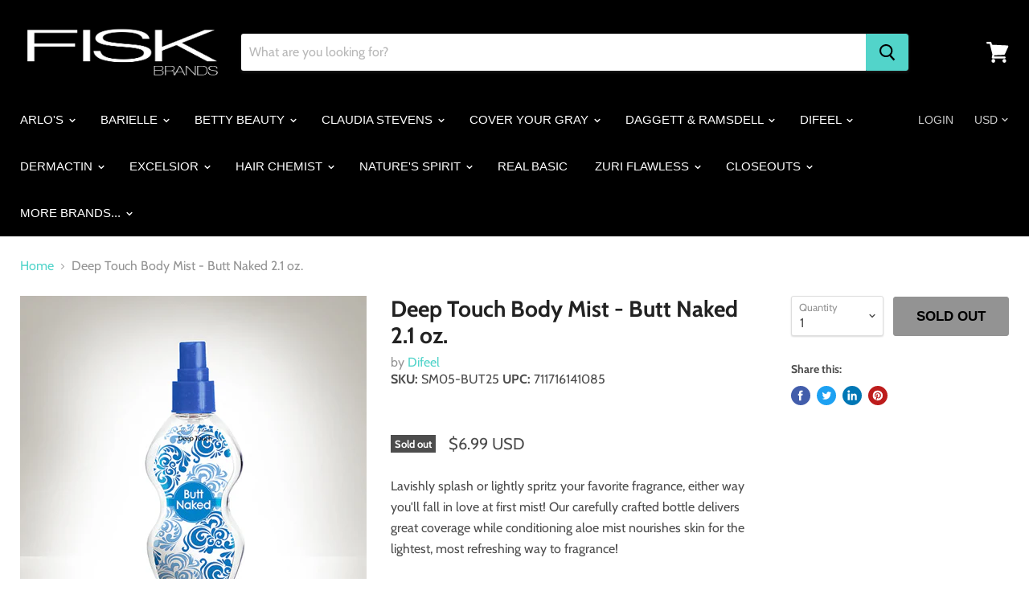

--- FILE ---
content_type: text/html; charset=utf-8
request_url: https://fiskgroup.com/products/sm05-but25
body_size: 29959
content:
<!doctype html>
<html class="no-js no-touch" lang="en">
  <head>
    <meta charset="utf-8">
    <meta http-equiv="x-ua-compatible" content="IE=edge">

    <link rel="preconnect" href="https://cdn.shopify.com">
    <link rel="preconnect" href="https://fonts.shopifycdn.com">
    <link rel="preconnect" href="https://v.shopify.com">
    <link rel="preconnect" href="https://cdn.shopifycloud.com">

    <title>Deep Touch Body Mist - Butt Naked 2.1 oz. — Fisk Group - Discover the Family of Fisk Brands</title>

    
      <meta name="description" content="Lavishly splash or lightly spritz your favorite fragrance, either way you&#39;ll fall in love at first mist! Our carefully crafted bottle delivers great coverage while conditioning aloe mist nourishes skin for the lightest, most refreshing way to fragrance! Our Butt Naked Body Mist: Is a blend of green apples, melons and p">
    

    

    
      <link rel="canonical" href="https://fiskgroup.com/products/sm05-but25" />
    

    <meta name="viewport" content="width=device-width">

    
    















<meta property="og:site_name" content="Fisk Group - Discover the Family of Fisk Brands">
<meta property="og:url" content="https://fiskgroup.com/products/sm05-but25">
<meta property="og:title" content="Deep Touch Body Mist - Butt Naked 2.1 oz.">
<meta property="og:type" content="website">
<meta property="og:description" content="Lavishly splash or lightly spritz your favorite fragrance, either way you&#39;ll fall in love at first mist! Our carefully crafted bottle delivers great coverage while conditioning aloe mist nourishes skin for the lightest, most refreshing way to fragrance! Our Butt Naked Body Mist: Is a blend of green apples, melons and p">




    
    
    

    
    
    <meta
      property="og:image"
      content="https://fiskgroup.com/cdn/shop/products/media_16df883c-6fcc-4289-8b04-f3237b885f63_1200x1224.jpg?v=1706120102"
    />
    <meta
      property="og:image:secure_url"
      content="https://fiskgroup.com/cdn/shop/products/media_16df883c-6fcc-4289-8b04-f3237b885f63_1200x1224.jpg?v=1706120102"
    />
    <meta property="og:image:width" content="1200" />
    <meta property="og:image:height" content="1224" />
    
    
    <meta property="og:image:alt" content="Deep Touch Body Mist - Butt Naked 2.1 oz." />
  
















<meta name="twitter:title" content="Deep Touch Body Mist - Butt Naked 2.1 oz.">
<meta name="twitter:description" content="Lavishly splash or lightly spritz your favorite fragrance, either way you&#39;ll fall in love at first mist! Our carefully crafted bottle delivers great coverage while conditioning aloe mist nourishes skin for the lightest, most refreshing way to fragrance! Our Butt Naked Body Mist: Is a blend of green apples, melons and p">


    
    
    
      
      
      <meta name="twitter:card" content="summary">
    
    
    <meta
      property="twitter:image"
      content="https://fiskgroup.com/cdn/shop/products/media_16df883c-6fcc-4289-8b04-f3237b885f63_1200x1200_crop_center.jpg?v=1706120102"
    />
    <meta property="twitter:image:width" content="1200" />
    <meta property="twitter:image:height" content="1200" />
    
    
    <meta property="twitter:image:alt" content="Deep Touch Body Mist - Butt Naked 2.1 oz." />
  



    <link rel="preload" href="" as="font" crossorigin="anonymous">
    <link rel="preload" as="style" href="//fiskgroup.com/cdn/shop/t/2/assets/theme.scss.css?v=164792375403822387911759259308">

    <script>window.performance && window.performance.mark && window.performance.mark('shopify.content_for_header.start');</script><meta id="shopify-digital-wallet" name="shopify-digital-wallet" content="/26231177325/digital_wallets/dialog">
<meta name="shopify-checkout-api-token" content="5e07cee0ae0be92cbb75f0d3585ee8be">
<meta id="in-context-paypal-metadata" data-shop-id="26231177325" data-venmo-supported="true" data-environment="production" data-locale="en_US" data-paypal-v4="true" data-currency="USD">
<link rel="alternate" type="application/json+oembed" href="https://fiskgroup.com/products/sm05-but25.oembed">
<script async="async" src="/checkouts/internal/preloads.js?locale=en-US"></script>
<script id="shopify-features" type="application/json">{"accessToken":"5e07cee0ae0be92cbb75f0d3585ee8be","betas":["rich-media-storefront-analytics"],"domain":"fiskgroup.com","predictiveSearch":true,"shopId":26231177325,"locale":"en"}</script>
<script>var Shopify = Shopify || {};
Shopify.shop = "fiskgroup.myshopify.com";
Shopify.locale = "en";
Shopify.currency = {"active":"USD","rate":"1.0"};
Shopify.country = "US";
Shopify.theme = {"name":"Empire","id":77132791917,"schema_name":"Empire","schema_version":"4.6.2","theme_store_id":838,"role":"main"};
Shopify.theme.handle = "null";
Shopify.theme.style = {"id":null,"handle":null};
Shopify.cdnHost = "fiskgroup.com/cdn";
Shopify.routes = Shopify.routes || {};
Shopify.routes.root = "/";</script>
<script type="module">!function(o){(o.Shopify=o.Shopify||{}).modules=!0}(window);</script>
<script>!function(o){function n(){var o=[];function n(){o.push(Array.prototype.slice.apply(arguments))}return n.q=o,n}var t=o.Shopify=o.Shopify||{};t.loadFeatures=n(),t.autoloadFeatures=n()}(window);</script>
<script id="shop-js-analytics" type="application/json">{"pageType":"product"}</script>
<script defer="defer" async type="module" src="//fiskgroup.com/cdn/shopifycloud/shop-js/modules/v2/client.init-shop-cart-sync_C5BV16lS.en.esm.js"></script>
<script defer="defer" async type="module" src="//fiskgroup.com/cdn/shopifycloud/shop-js/modules/v2/chunk.common_CygWptCX.esm.js"></script>
<script type="module">
  await import("//fiskgroup.com/cdn/shopifycloud/shop-js/modules/v2/client.init-shop-cart-sync_C5BV16lS.en.esm.js");
await import("//fiskgroup.com/cdn/shopifycloud/shop-js/modules/v2/chunk.common_CygWptCX.esm.js");

  window.Shopify.SignInWithShop?.initShopCartSync?.({"fedCMEnabled":true,"windoidEnabled":true});

</script>
<script>(function() {
  var isLoaded = false;
  function asyncLoad() {
    if (isLoaded) return;
    isLoaded = true;
    var urls = ["https:\/\/cdn.shopify.com\/s\/files\/1\/0262\/3117\/7325\/t\/2\/assets\/globo.formbuilder.init.js?v=1616684426\u0026shop=fiskgroup.myshopify.com","https:\/\/cdn.nfcube.com\/instafeed-4c34233bc524f0f123959b4d81c8018c.js?shop=fiskgroup.myshopify.com"];
    for (var i = 0; i < urls.length; i++) {
      var s = document.createElement('script');
      s.type = 'text/javascript';
      s.async = true;
      s.src = urls[i];
      var x = document.getElementsByTagName('script')[0];
      x.parentNode.insertBefore(s, x);
    }
  };
  if(window.attachEvent) {
    window.attachEvent('onload', asyncLoad);
  } else {
    window.addEventListener('load', asyncLoad, false);
  }
})();</script>
<script id="__st">var __st={"a":26231177325,"offset":-18000,"reqid":"e0044b3f-c649-44ea-833b-f0baa09b1871-1768711577","pageurl":"fiskgroup.com\/products\/sm05-but25","u":"967c687a9d41","p":"product","rtyp":"product","rid":4167389216877};</script>
<script>window.ShopifyPaypalV4VisibilityTracking = true;</script>
<script id="captcha-bootstrap">!function(){'use strict';const t='contact',e='account',n='new_comment',o=[[t,t],['blogs',n],['comments',n],[t,'customer']],c=[[e,'customer_login'],[e,'guest_login'],[e,'recover_customer_password'],[e,'create_customer']],r=t=>t.map((([t,e])=>`form[action*='/${t}']:not([data-nocaptcha='true']) input[name='form_type'][value='${e}']`)).join(','),a=t=>()=>t?[...document.querySelectorAll(t)].map((t=>t.form)):[];function s(){const t=[...o],e=r(t);return a(e)}const i='password',u='form_key',d=['recaptcha-v3-token','g-recaptcha-response','h-captcha-response',i],f=()=>{try{return window.sessionStorage}catch{return}},m='__shopify_v',_=t=>t.elements[u];function p(t,e,n=!1){try{const o=window.sessionStorage,c=JSON.parse(o.getItem(e)),{data:r}=function(t){const{data:e,action:n}=t;return t[m]||n?{data:e,action:n}:{data:t,action:n}}(c);for(const[e,n]of Object.entries(r))t.elements[e]&&(t.elements[e].value=n);n&&o.removeItem(e)}catch(o){console.error('form repopulation failed',{error:o})}}const l='form_type',E='cptcha';function T(t){t.dataset[E]=!0}const w=window,h=w.document,L='Shopify',v='ce_forms',y='captcha';let A=!1;((t,e)=>{const n=(g='f06e6c50-85a8-45c8-87d0-21a2b65856fe',I='https://cdn.shopify.com/shopifycloud/storefront-forms-hcaptcha/ce_storefront_forms_captcha_hcaptcha.v1.5.2.iife.js',D={infoText:'Protected by hCaptcha',privacyText:'Privacy',termsText:'Terms'},(t,e,n)=>{const o=w[L][v],c=o.bindForm;if(c)return c(t,g,e,D).then(n);var r;o.q.push([[t,g,e,D],n]),r=I,A||(h.body.append(Object.assign(h.createElement('script'),{id:'captcha-provider',async:!0,src:r})),A=!0)});var g,I,D;w[L]=w[L]||{},w[L][v]=w[L][v]||{},w[L][v].q=[],w[L][y]=w[L][y]||{},w[L][y].protect=function(t,e){n(t,void 0,e),T(t)},Object.freeze(w[L][y]),function(t,e,n,w,h,L){const[v,y,A,g]=function(t,e,n){const i=e?o:[],u=t?c:[],d=[...i,...u],f=r(d),m=r(i),_=r(d.filter((([t,e])=>n.includes(e))));return[a(f),a(m),a(_),s()]}(w,h,L),I=t=>{const e=t.target;return e instanceof HTMLFormElement?e:e&&e.form},D=t=>v().includes(t);t.addEventListener('submit',(t=>{const e=I(t);if(!e)return;const n=D(e)&&!e.dataset.hcaptchaBound&&!e.dataset.recaptchaBound,o=_(e),c=g().includes(e)&&(!o||!o.value);(n||c)&&t.preventDefault(),c&&!n&&(function(t){try{if(!f())return;!function(t){const e=f();if(!e)return;const n=_(t);if(!n)return;const o=n.value;o&&e.removeItem(o)}(t);const e=Array.from(Array(32),(()=>Math.random().toString(36)[2])).join('');!function(t,e){_(t)||t.append(Object.assign(document.createElement('input'),{type:'hidden',name:u})),t.elements[u].value=e}(t,e),function(t,e){const n=f();if(!n)return;const o=[...t.querySelectorAll(`input[type='${i}']`)].map((({name:t})=>t)),c=[...d,...o],r={};for(const[a,s]of new FormData(t).entries())c.includes(a)||(r[a]=s);n.setItem(e,JSON.stringify({[m]:1,action:t.action,data:r}))}(t,e)}catch(e){console.error('failed to persist form',e)}}(e),e.submit())}));const S=(t,e)=>{t&&!t.dataset[E]&&(n(t,e.some((e=>e===t))),T(t))};for(const o of['focusin','change'])t.addEventListener(o,(t=>{const e=I(t);D(e)&&S(e,y())}));const B=e.get('form_key'),M=e.get(l),P=B&&M;t.addEventListener('DOMContentLoaded',(()=>{const t=y();if(P)for(const e of t)e.elements[l].value===M&&p(e,B);[...new Set([...A(),...v().filter((t=>'true'===t.dataset.shopifyCaptcha))])].forEach((e=>S(e,t)))}))}(h,new URLSearchParams(w.location.search),n,t,e,['guest_login'])})(!0,!0)}();</script>
<script integrity="sha256-4kQ18oKyAcykRKYeNunJcIwy7WH5gtpwJnB7kiuLZ1E=" data-source-attribution="shopify.loadfeatures" defer="defer" src="//fiskgroup.com/cdn/shopifycloud/storefront/assets/storefront/load_feature-a0a9edcb.js" crossorigin="anonymous"></script>
<script data-source-attribution="shopify.dynamic_checkout.dynamic.init">var Shopify=Shopify||{};Shopify.PaymentButton=Shopify.PaymentButton||{isStorefrontPortableWallets:!0,init:function(){window.Shopify.PaymentButton.init=function(){};var t=document.createElement("script");t.src="https://fiskgroup.com/cdn/shopifycloud/portable-wallets/latest/portable-wallets.en.js",t.type="module",document.head.appendChild(t)}};
</script>
<script data-source-attribution="shopify.dynamic_checkout.buyer_consent">
  function portableWalletsHideBuyerConsent(e){var t=document.getElementById("shopify-buyer-consent"),n=document.getElementById("shopify-subscription-policy-button");t&&n&&(t.classList.add("hidden"),t.setAttribute("aria-hidden","true"),n.removeEventListener("click",e))}function portableWalletsShowBuyerConsent(e){var t=document.getElementById("shopify-buyer-consent"),n=document.getElementById("shopify-subscription-policy-button");t&&n&&(t.classList.remove("hidden"),t.removeAttribute("aria-hidden"),n.addEventListener("click",e))}window.Shopify?.PaymentButton&&(window.Shopify.PaymentButton.hideBuyerConsent=portableWalletsHideBuyerConsent,window.Shopify.PaymentButton.showBuyerConsent=portableWalletsShowBuyerConsent);
</script>
<script data-source-attribution="shopify.dynamic_checkout.cart.bootstrap">document.addEventListener("DOMContentLoaded",(function(){function t(){return document.querySelector("shopify-accelerated-checkout-cart, shopify-accelerated-checkout")}if(t())Shopify.PaymentButton.init();else{new MutationObserver((function(e,n){t()&&(Shopify.PaymentButton.init(),n.disconnect())})).observe(document.body,{childList:!0,subtree:!0})}}));
</script>
<link id="shopify-accelerated-checkout-styles" rel="stylesheet" media="screen" href="https://fiskgroup.com/cdn/shopifycloud/portable-wallets/latest/accelerated-checkout-backwards-compat.css" crossorigin="anonymous">
<style id="shopify-accelerated-checkout-cart">
        #shopify-buyer-consent {
  margin-top: 1em;
  display: inline-block;
  width: 100%;
}

#shopify-buyer-consent.hidden {
  display: none;
}

#shopify-subscription-policy-button {
  background: none;
  border: none;
  padding: 0;
  text-decoration: underline;
  font-size: inherit;
  cursor: pointer;
}

#shopify-subscription-policy-button::before {
  box-shadow: none;
}

      </style>

<script>window.performance && window.performance.mark && window.performance.mark('shopify.content_for_header.end');</script>

    <script>
      document.documentElement.className=document.documentElement.className.replace(/\bno-js\b/,'js');
      if(window.Shopify&&window.Shopify.designMode)document.documentElement.className+=' in-theme-editor';
      if(('ontouchstart' in window)||window.DocumentTouch&&document instanceof DocumentTouch)document.documentElement.className=document.documentElement.className.replace(/\bno-touch\b/,'has-touch');
    </script>

    <link href="//fiskgroup.com/cdn/shop/t/2/assets/theme.scss.css?v=164792375403822387911759259308" rel="stylesheet" type="text/css" media="all" />
  
                

<script>
	var Globo = Globo || {};
    var globoFormbuilderRecaptchaInit = function(){};
    Globo.FormBuilder = Globo.FormBuilder || {};
    Globo.FormBuilder.url = "https://form.globosoftware.net";
    Globo.FormBuilder.shop = {
        settings : {
            reCaptcha : {
                siteKey : ''
            },
            hideWaterMark : false,
            encryptionFormId : false,
            copyright: 'Powered by G: <a href="https://apps.shopify.com/form-builder-contact-form" target="_blank">Form Builder</a>',
            scrollTop: true
        },
        pricing:{
            features:{
                fileUpload : 2,
                removeCopyright : false,
                bulkOrderForm: false,
                cartForm: false,
            }
        },
        configuration: {
            money_format:  "${{amount}}"
        },
        encryption_form_id : false
    };
    Globo.FormBuilder.forms = [];

    
    Globo.FormBuilder.page = {
        title : document.title,
        href : window.location.href,
        type: "product"
    };
    Globo.FormBuilder.assetFormUrls = [];
            Globo.FormBuilder.assetFormUrls[32715] = "//fiskgroup.com/cdn/shop/t/2/assets/globo.formbuilder.data.32715.js?v=65680378802534332221642030166";
            
</script>

<link rel="preload" href="//fiskgroup.com/cdn/shop/t/2/assets/globo.formbuilder.css?v=125054237218271360951642030146" as="style" onload="this.onload=null;this.rel='stylesheet'">
<noscript><link rel="stylesheet" href="//fiskgroup.com/cdn/shop/t/2/assets/globo.formbuilder.css?v=125054237218271360951642030146"></noscript>
<link rel="stylesheet" href="//fiskgroup.com/cdn/shop/t/2/assets/globo.formbuilder.css?v=125054237218271360951642030146">


<script>
    Globo.FormBuilder.__webpack_public_path__ = "//fiskgroup.com/cdn/shop/t/2/assets/"
</script>
<script src="//fiskgroup.com/cdn/shop/t/2/assets/globo.formbuilder.index.js?v=165539173697717502181641890237" defer></script>




<script>
  document.addEventListener("DOMContentLoaded", function(event) {
    const style = document.getElementById('wsg-custom-style');
    if (typeof window.isWsgCustomer != "undefined" && isWsgCustomer) {
      style.innerHTML = `
        ${style.innerHTML} 
        /* A friend of hideWsg - this will _show_ only for wsg customers. Add class to an element to use */
        .showWsg {
          display: unset;
        }
        /* wholesale only CSS */
        .additional-checkout-buttons, .shopify-payment-button {
          display: none !important;
        }
        .wsg-proxy-container select {
          background-color: 
          ${
        document.querySelector('input').style.backgroundColor
          ? document.querySelector('input').style.backgroundColor
          : 'white'
        } !important;
        }
      `;
    } else {
      style.innerHTML = `
        ${style.innerHTML}
        /* Add CSS rules here for NOT wsg customers - great to hide elements from retail when we can't access the code driving the element */
        
      `;
    }

    if (typeof window.embedButtonBg !== undefined && typeof window.embedButtonText !== undefined && window.embedButtonBg !== window.embedButtonText) {
      style.innerHTML = `
        ${style.innerHTML}
        .wsg-button-fix {
          background: ${embedButtonBg} !important;
          border-color: ${embedButtonBg} !important;
          color: ${embedButtonText} !important;
        }
      `;
    }

    // =========================
    //         CUSTOM JS
    // ==========================
    if (document.querySelector(".wsg-proxy-container")) {
      initNodeObserver(wsgCustomJs);
    }
  })

  function wsgCustomJs() {

    // update button classes
    const button = document.querySelectorAll(".wsg-button-fix");
    let buttonClass = "button-primary";
    buttonClass = buttonClass.split(" ");
    for (let i = 0; i < button.length; i++) {
      button[i].classList.add(... buttonClass);
    }

    // wsgCustomJs window placeholder
    // update secondary btn color on proxy cart
    if (document.getElementById("wsg-checkout-one")) {
      const checkoutButton = document.getElementById("wsg-checkout-one");
      let wsgBtnColor = window.getComputedStyle(checkoutButton).backgroundColor;
      let wsgBtnBackground = "none";
      let wsgBtnBorder = "thin solid " + wsgBtnColor;
      let wsgBtnPadding = window.getComputedStyle(checkoutButton).padding;
      let spofBtn = document.querySelectorAll(".spof-btn");
      for (let i = 0; i < spofBtn.length; i++) {
        spofBtn[i].style.background = wsgBtnBackground;
        spofBtn[i].style.color = wsgBtnColor;
        spofBtn[i].style.border = wsgBtnBorder;
        spofBtn[i].style.padding = wsgBtnPadding;
      }
    }

    // update Quick Order Form label
    if (typeof window.embedSPOFLabel != "undefined" && embedSPOFLabel) {
      document.querySelectorAll(".spof-btn").forEach(function(spofBtn) {
        spofBtn.removeAttribute("data-translation-selector");
        spofBtn.innerHTML = embedSPOFLabel;
      });
    }
  }

  function initNodeObserver(onChangeNodeCallback) {

    // Select the node that will be observed for mutations
    const targetNode = document.querySelector(".wsg-proxy-container");

    // Options for the observer (which mutations to observe)
    const config = {
      attributes: true,
      childList: true,
      subtree: true
    };

    // Callback function to execute when mutations are observed
    const callback = function(mutationsList, observer) {
      for (const mutation of mutationsList) {
        if (mutation.type === 'childList') {
          onChangeNodeCallback();
          observer.disconnect();
        }
      }
    };

    // Create an observer instance linked to the callback function
    const observer = new MutationObserver(callback);

    // Start observing the target node for configured mutations
    observer.observe(targetNode, config);
  }
</script>


<style id="wsg-custom-style">
  /* A friend of hideWsg - this will _show_ only for wsg customers. Add class to an element to use */
  .showWsg {
    display: none;
  }
  /* Signup/login */
  #wsg-signup select,
  #wsg-signup input,
  #wsg-signup textarea {
    height: 46px;
    border: thin solid #d1d1d1;
    padding: 6px 10px;
  }
  #wsg-signup textarea {
    min-height: 100px;
  }
  .wsg-login-input {
    height: 46px;
    border: thin solid #d1d1d1;
    padding: 6px 10px;
  }
/*   Quick Order Form */
  .wsg-table td {
    border: none;
    min-width: 150px;
  }
  .wsg-table tr {
    border-bottom: thin solid #d1d1d1; 
    border-left: none;
  }
  .wsg-table input[type="number"] {
    border: thin solid #d1d1d1;
    padding: 5px 15px;
    min-height: 42px;
  }
  #wsg-spof-link a {
    text-decoration: inherit;
    color: inherit;
  }
  .wsg-proxy-container {
    margin-top: 0% !important;
  }
  @media screen and (max-width:768px){
    .wsg-proxy-container .wsg-table input[type="number"] {
        max-width: 80%; 
    }
    .wsg-center img {
      width: 50px !important;
    }
    .wsg-variant-price-area {
      min-width: 70px !important;
    }
  }
  /* Submit button */
  #wsg-cart-update{
    padding: 8px 10px;
    min-height: 45px;
    max-width: 100% !important;
  }
  .wsg-table {
    background: inherit !important;
  }
  .wsg-spof-container-main {
    background: inherit !important;
  }
  /* General fixes */
  .wsg-hide-prices {
    opacity: 0;
  }
  .wsg-ws-only .button {
    margin: 0;
  }
</style>
<!-- BEGIN app block: shopify://apps/powerful-form-builder/blocks/app-embed/e4bcb1eb-35b2-42e6-bc37-bfe0e1542c9d --><script type="text/javascript" hs-ignore data-cookieconsent="ignore">
  var Globo = Globo || {};
  var globoFormbuilderRecaptchaInit = function(){};
  var globoFormbuilderHcaptchaInit = function(){};
  window.Globo.FormBuilder = window.Globo.FormBuilder || {};
  window.Globo.FormBuilder.shop = ;

  if(window.Globo.FormBuilder.shop.settings.customCssEnabled && window.Globo.FormBuilder.shop.settings.customCssCode){
    const customStyle = document.createElement('style');
    customStyle.type = 'text/css';
    customStyle.innerHTML = window.Globo.FormBuilder.shop.settings.customCssCode;
    document.head.appendChild(customStyle);
  }

  window.Globo.FormBuilder.forms = [];

  
  window.Globo.FormBuilder.url = window.Globo.FormBuilder.shop.url;
  window.Globo.FormBuilder.CDN_URL = window.Globo.FormBuilder.shop.CDN_URL ?? window.Globo.FormBuilder.shop.url;
  window.Globo.FormBuilder.themeOs20 = true;
  window.Globo.FormBuilder.searchProductByJson = true;
  
  
  window.Globo.FormBuilder.__webpack_public_path_2__ = "https://cdn.shopify.com/extensions/019bc5cb-be9a-71f3-ac0b-c41d134b3a8a/powerful-form-builder-273/assets/";Globo.FormBuilder.page = {
    href : window.location.href,
    type: "product"
  };
  Globo.FormBuilder.page.title = document.title

  
    Globo.FormBuilder.product= {
      title : 'Deep Touch Body Mist - Butt Naked 2.1 oz.',
      type : 'DIFEEL-Body Mist',
      vendor : 'Difeel',
      url : window.location.href
    }
  
  if(window.AVADA_SPEED_WHITELIST){
    const pfbs_w = new RegExp("powerful-form-builder", 'i')
    if(Array.isArray(window.AVADA_SPEED_WHITELIST)){
      window.AVADA_SPEED_WHITELIST.push(pfbs_w)
    }else{
      window.AVADA_SPEED_WHITELIST = [pfbs_w]
    }
  }

  Globo.FormBuilder.shop.configuration = Globo.FormBuilder.shop.configuration || {};
  Globo.FormBuilder.shop.configuration.money_format = "${{amount}}";
</script>
<script src="https://cdn.shopify.com/extensions/019bc5cb-be9a-71f3-ac0b-c41d134b3a8a/powerful-form-builder-273/assets/globo.formbuilder.index.js" defer="defer" data-cookieconsent="ignore"></script>




<!-- END app block --><!-- BEGIN app block: shopify://apps/wholesale-gorilla/blocks/wsg-header/c48d0487-dff9-41a4-94c8-ec6173fe8b8d -->

   
  















  <!-- check for wsg customer - this now downcases to compare so we are no longer concerned about case matching in tags -->


      
      
      
      
      
      <!-- ajax data -->
      
        
          
        
      
      <script>
        console.log("Wsg-header release 5.22.24")
        // here we need to check if we on a previw theme and set the shop config from the metafield
        
const wsgShopConfigMetafields = {
            
          
            
          
            
          
            
              shopConfig : {"btnClasses":"button-primary","hideDomElements":[".hideWsg"],"wsgPriceSelectors":{"productPrice":[".product-pricing"],"collectionPrices":[".price",".price__current",".productitem--price",".search-flydown--product-price",".featured-product--section .product--price"]},"autoInstall":false,"wsgAjax":true,"wsgMultiAjax":false,"wsgAjaxSettings":{"price":".atc--product-details--price-value","linePrice":"","subtotal":".atc-subtotal--price","checkoutBtn":".atc-button--checkout"},"wsgSwatch":"","wsgAccountPageSelector":".account-page-masthead h1","wsgVolumeTable":".product-form--atc","excludedSections":[],"productSelectors":[".productgrid--item:has(> .productitem)",".search-flydown--product",".featured-product--section"],"wsgQVSelector":[".modal-content"],"fileList":[],"wsgVersion":6,"installing":false,"themeId":77132791917},
            
          
}
        let wsgShopConfig = {"btnClasses":"button-primary","hideDomElements":[".hideWsg"],"wsgPriceSelectors":{"productPrice":[".product-pricing"],"collectionPrices":[".price",".price__current",".productitem--price",".search-flydown--product-price",".featured-product--section .product--price"]},"autoInstall":false,"wsgAjax":true,"wsgMultiAjax":false,"wsgAjaxSettings":{"price":".atc--product-details--price-value","linePrice":"","subtotal":".atc-subtotal--price","checkoutBtn":".atc-button--checkout"},"wsgSwatch":"","wsgAccountPageSelector":".account-page-masthead h1","wsgVolumeTable":".product-form--atc","excludedSections":[],"productSelectors":[".productgrid--item:has(> .productitem)",".search-flydown--product",".featured-product--section"],"wsgQVSelector":[".modal-content"],"fileList":[],"wsgVersion":6,"installing":false,"themeId":77132791917};
        if (window.Shopify.theme.role !== 'main') {
          const wsgShopConfigUnpublishedTheme = wsgShopConfigMetafields[`shopConfig${window.Shopify.theme.id}`];
          if (wsgShopConfigUnpublishedTheme) {
            wsgShopConfig = wsgShopConfigUnpublishedTheme;
          }
        }
        // ==========================================
        //      Set global liquid variables
        // ==========================================
        // general variables 1220
        var wsgVersion = 6.0;
        var wsgActive = true;
        // the permanent domain of the shop
        var shopPermanentDomain = 'fiskgroup.myshopify.com';
        const wsgShopOrigin = 'https://fiskgroup.com';
        const wsgThemeTemplate = 'product';
        //customer
        var isWsgCustomer = 
          false
        ;
        var wsgCustomerTags = null
        var wsgCustomerId = null
        // execution variables
        var wsgRunCollection;
        var wsgCollectionObserver;
        var wsgRunProduct;
        var wsgRunAccount;
        var wsgRunCart;
        var wsgRunSinglePage;
        var wsgRunSignup;
        var wsgRunSignupV2;
        var runProxy;
        // wsgData
        var wsgData = {"hostedStore":{"branding":{"isShowLogo":true},"accountPage":{"title":"My Account"},"cartPage":{"description":"","title":"Your Cart"},"catalogPage":{"collections":[],"hideSoldOut":false,"imageAspectRatio":"adaptToImage","numberOfColumns":4,"productsPerPage":12},"spofPage":{"description":"","title":"Quick Order Form"},"colorSettings":{"background":"#FFFFFF","primaryColor":"#000000","secondaryColor":"#FFFFFF","textColor":"#000000"},"footer":{"privacyPolicy":false,"termsOfService":false},"bannerText":"You are logged in to your wholesale account"},"translations":{"custom":false,"enable":false,"language":"english","translateBasedOnMarket":true},"shop_preferences":{"cart":{"note":{"description":"","isRequired":false},"poNumber":{"isRequired":false,"isShow":false},"termsAndConditions":{"isEnable":false,"text":""}},"exclusionsAndLocksSettings":{"hidePrices":{"link":"","loginToViewPrices":false,"replacementText":""}},"transitions":{"showTransitions":true,"installedTransitions":true},"retailPrice":{"enable":false,"strikethrough":true,"lowerOpacity":true,"label":""},"checkInventory":true,"showShipPartial":false,"exclusions":[],"autoBackorder":false,"taxRate":-1,"draftNotification":true,"hideExclusions":true,"minOrder":-1,"customWholesaleDiscountLabel":"","lockedPages":[],"marketSetting":false,"taxLabel":"","includeTaxInPriceRule":false},"page_styles":{"btnClasses":"","proxyMargin":0,"shipMargin":50},"volume_discounts":{"quantity_discounts":{"enabled":false,"products":[],"collections":[]},"settings":{"product_price_table":{},"custom_messages":{"custom_banner":{"banner_default":true,"banner_input":"Spend {{$}}, receive {{%}} off of your order."},"custom_success":{"success_default":true,"success_input":"Congratulations!  You received {{%}} off of your order!"}}},"enabled":true,"discounts":[]},"shipping_rates":{"handlingFee":{"type":"flat","amount":-1,"percent":-1,"min":-1,"max":-1,"label":""},"itemReservationOnInternational":{"isEnabledCustomReservationTime":false,"isReserveInventory":false,"reserveInventoryDays":60},"internationalMsg":{"message":"Because you are outside of our home country we will calculate your shipping and send you an invoice shortly.","title":"Thank you for your order!"},"localPickup":{"fee":-1,"instructions":"","isEnabled":false,"locations":[],"minOrderPrice":0,"pickupTime":""},"localDelivery":{"isEnabled":true,"minOrderPrice":0},"fixedPercent":-1,"flatRate":-1,"freeShippingMin":-1,"ignoreAll":false,"ignoreCarrierRates":false,"redirectInternational":false,"useShopifyDefault":true,"autoApplyLowestRate":true,"customShippingRateLabel":"","deliveryTime":"","ignoreShopifyFreeRates":false,"isIncludeLocalDeliveryInLowestRate":true},"single_page":{"collapseCollections":null,"excludeCollections":{"142682357869":{"title":"Home page","id":"142682357869","handle":"frontpage"}},"menuAction":"exclude","message":"","linkInCart":true,"isHideSPOFbtn":false,"isShowInventoryInfo":true,"isShowSku":true,"spofButtonText":"Quick Order Form"},"net_orders":{"netRedirect":{"title":"Thank you for your order!","message":"","autoEmail":false},"netTag":"NETORDERSTEST","enabled":false,"autoPending":true,"defaultPaymentTermsTemplateId":"","isEnabledCustomReservationTime":false,"isReserveInventory":false,"netTags":[],"reserveInventoryDays":60},"customer":{"signup":{"autoInvite":false,"autoTags":[""],"message":"","taxExempt":false},"loginMessage":"Log in to your wholesale account here.","accountMessage":"Welcome to FiskGroup Wholesale!","redirectMessage":"Keep an eye on your email. As soon as we verify your account we will send you an email with a link to set up your password and start shopping.","accountPendingTitle":"Account Created!"},"quantity":{"cart":{"minValue":250,"totalMin":1,"totalMax":9999999,"itemMin":1,"itemMax":9999999},"collections":[],"migratedToCurrent":true,"products":[]},"activeTags":["wholesale","distributor","20percent","25percent","30percent","40percent","50percent","60percent","wsgTestTag"],"hideDrafts":[],"server_link":"https://www.wholesalegorilla.app/shop_assets/wsg-index.js","tier":"","isPauseShop":false,"installStatus":"complete"}
        var wsgTier = ''
        // AJAX variables
        var wsgRunAjax;
        var wsgAjaxCart;
        // product variables
        var wsgCollectionsList = [{"id":258150137965,"handle":"difeel-body-sprays-mists","updated_at":"2024-01-24T13:15:04-05:00","published_at":"2021-02-05T11:45:50-05:00","sort_order":"best-selling","template_suffix":"multiple-addtocart","published_scope":"web","title":"difeel: skin care\u003eBody Sprays \u0026 Mists","body_html":"\u003cdiv\u003e\u003cimg src=\"https:\/\/cdn.shopify.com\/s\/files\/1\/0151\/6775\/0230\/files\/BANNER_Body_Spray.jpg?v=1561565523\" alt=\"\" style=\"display: block; margin-left: auto; margin-right: auto;\"\u003e\u003c\/div\u003e"}]
        var wsgProdData = {"id":4167389216877,"title":"Deep Touch Body Mist - Butt Naked 2.1 oz.","handle":"sm05-but25","description":"\u003cp\u003eLavishly splash or lightly spritz your favorite fragrance, either way you'll fall in love at first mist! Our carefully crafted bottle delivers great coverage while conditioning aloe mist nourishes skin for the lightest, most refreshing way to fragrance!\u003cbr\u003e\u003cbr\u003e Our Butt Naked Body Mist:\u003c\/p\u003e\n\u003cul\u003e\n\u003cli\u003eIs a blend of green apples, melons and pears\u003c\/li\u003e\n\u003cli\u003eConditions and hydrates the skin\u003c\/li\u003e\n\u003cli\u003eRejuvenates the mind, body andspirit\u003c\/li\u003e\n\u003c\/ul\u003e","published_at":"2019-09-26T18:09:07-04:00","created_at":"2019-09-26T18:09:08-04:00","vendor":"Difeel","type":"DIFEEL-Body Mist","tags":["Body Sprays \u0026 Mists"],"price":699,"price_min":699,"price_max":699,"available":false,"price_varies":false,"compare_at_price":null,"compare_at_price_min":0,"compare_at_price_max":0,"compare_at_price_varies":false,"variants":[{"id":30286086504557,"title":"Default Title","option1":"Default Title","option2":null,"option3":null,"sku":"SM05-BUT25","requires_shipping":true,"taxable":true,"featured_image":null,"available":false,"name":"Deep Touch Body Mist - Butt Naked 2.1 oz.","public_title":null,"options":["Default Title"],"price":699,"weight":115,"compare_at_price":null,"inventory_management":"shopify","barcode":"711716141085","requires_selling_plan":false,"selling_plan_allocations":[]}],"images":["\/\/fiskgroup.com\/cdn\/shop\/products\/media_16df883c-6fcc-4289-8b04-f3237b885f63.jpg?v=1706120102"],"featured_image":"\/\/fiskgroup.com\/cdn\/shop\/products\/media_16df883c-6fcc-4289-8b04-f3237b885f63.jpg?v=1706120102","options":["Title"],"media":[{"alt":null,"id":36490741023019,"position":1,"preview_image":{"aspect_ratio":0.98,"height":561,"width":550,"src":"\/\/fiskgroup.com\/cdn\/shop\/products\/media_16df883c-6fcc-4289-8b04-f3237b885f63.jpg?v=1706120102"},"aspect_ratio":0.98,"height":561,"media_type":"image","src":"\/\/fiskgroup.com\/cdn\/shop\/products\/media_16df883c-6fcc-4289-8b04-f3237b885f63.jpg?v=1706120102","width":550}],"requires_selling_plan":false,"selling_plan_groups":[],"content":"\u003cp\u003eLavishly splash or lightly spritz your favorite fragrance, either way you'll fall in love at first mist! Our carefully crafted bottle delivers great coverage while conditioning aloe mist nourishes skin for the lightest, most refreshing way to fragrance!\u003cbr\u003e\u003cbr\u003e Our Butt Naked Body Mist:\u003c\/p\u003e\n\u003cul\u003e\n\u003cli\u003eIs a blend of green apples, melons and pears\u003c\/li\u003e\n\u003cli\u003eConditions and hydrates the skin\u003c\/li\u003e\n\u003cli\u003eRejuvenates the mind, body andspirit\u003c\/li\u003e\n\u003c\/ul\u003e"}
        
          var wsgCurrentVariant = 30286086504557;
        
        var wsgCheckRestrictedProd = false;
        // Market and tax variables
        var wsgShopCountryCode = "US";
        var wsgShopCountry = "United States"
        var wsgCustomerTaxExempt = null
        var wsgPricesIncludeTax = false
        var wsgCustomerSelectedMarket = {
          country: "United States",
          iso_code: "US"
        }
        var wsgPrimaryMarketCurrency = "USD";
        // money formatting
        var wsgMoneyFormat = "${{amount}}";
        // config variables
        var wsgAjaxSettings = wsgShopConfig.wsgAjaxSettings;
        var wsgSwatch = wsgShopConfig.wsgSwatch;
        var wsgPriceSelectors = wsgShopConfig.wsgPriceSelectors;
        var wsgVolumeTable = wsgShopConfig.wsgVolumeTable;
        var wsgUseLegacyCollection = wsgShopConfig.wsgUseLegacyCollection;
        var wsgQVSelector = wsgShopConfig.wsgQVSelector;
        var hideDomElements = wsgShopConfig.hideDomElements;
        // button color settings
        var embedButtonBg = '#000000';
        var embedButtonText = '#000000';
        // Quick Order Form Label settings
        var embedSPOFLabel = wsgData?.single_page?.spofButtonText || 'Quick Order Form';

        // Load WSG script
        (function() {
          var loadWsg = function(url, callback) {
            var script = document.createElement("script");
            script.type = "text/javascript";
            // If the browser is Internet Explorer.
            if (script.readyState) {
              script.onreadystatechange = function() {
                if (script.readyState == "loaded" || script.readyState == "complete") {
                  script.onreadystatechange = null;
                  callback();
                }
              };
            // For any other browser.
            } else {
              script.onload = function() {
                callback();
              };
            } script.src = url;
            document.getElementsByTagName("head")[0].appendChild(script);
          };
          loadWsg(wsgData.server_link + "?v=6", function() {})
        })();
        // Run appropriate WSG process
        // === PRODUCT===
        
          wsgRunProduct = true;  
        
        // === ACCOUNT ===
        
        // === SPOF ===
        
        // === COLLECTION ===
        // Run collection on all templates/pages if we're running the 5+ script
        
          wsgRunCollection = true;
        
        // === AJAX CART ===
        
          if (wsgAjaxSettings && (wsgAjaxSettings.price || wsgAjaxSettings.linePrice || wsgAjaxSettings.subtotal || wsgAjaxSettings.checkoutBtn)) {
            wsgRunAjax = true;
          }
        
        // === CART ===
        
      </script>
      
        


        
        <!-- product data -->
        <span id="wsgReloadPrices_Window" style="display: none"></span>
        <div class="wsg-collections-list-4167389216877" style="display:none">[{"id":258150137965,"handle":"difeel-body-sprays-mists","updated_at":"2024-01-24T13:15:04-05:00","published_at":"2021-02-05T11:45:50-05:00","sort_order":"best-selling","template_suffix":"multiple-addtocart","published_scope":"web","title":"difeel: skin care\u003eBody Sprays \u0026 Mists","body_html":"\u003cdiv\u003e\u003cimg src=\"https:\/\/cdn.shopify.com\/s\/files\/1\/0151\/6775\/0230\/files\/BANNER_Body_Spray.jpg?v=1561565523\" alt=\"\" style=\"display: block; margin-left: auto; margin-right: auto;\"\u003e\u003c\/div\u003e"}]</div>
        <div class="wsg-product-tags-4167389216877" style="display:none">["Body Sprays \u0026 Mists"]</div>
      

      
      
        
        
          
          
            
              <!-- BEGIN app snippet: wsg-exclusions --><script>
  const currentPageUrl = "https://fiskgroup.com/products/sm05-but25";

  const wsgExclusionConfig = {
    currentPageUrl: currentPageUrl,
    customerTags: wsgCustomerTags,
    productExclusionTags: wsgData.shop_preferences.exclusions,
    tagsOverrideExclusions: wsgData.shop_preferences.tagsOverrideExclusions || [],
    isWsgCustomer: isWsgCustomer,
    //areas we do not want exclusions to run. edge cases, for example hidden products within the 'head' tag.  Any time weird parts of site are disappearing
    excludedSections: wsgShopConfig.excludedSections,
    //used to be col-item, usually product grid item. If a collection isn't repricing OR exclusions leaves gaps.  if you set this for 1, you have to set for all.
    productSelectors: wsgShopConfig.productSelectors // '.grid__item', '.predictive-search__list-item'
  }

  var loadExclusions = function (url, callback) {
    var script = document.createElement("script");
    script.setAttribute("defer", "")
    script.type = "text/javascript";

    // If the browser is Internet Explorer.
    if (script.readyState) {
      script.onreadystatechange = function () {
        if (script.readyState == "loaded" || script.readyState == "complete") {
          script.onreadystatechange = null;
          callback();
        }
      };
      // For any other browser.
    } else {
      script.onload = function () {
        callback();
      };
    }

    script.src = url;
    document.getElementsByTagName("head")[0].appendChild(script);
  };

  loadExclusions(wsgData.server_link.split("wsg-index.js")[0] + "wsg-exclusions.js?v=6", function () {
  })

</script><!-- END app snippet -->
            
          
        

        
        
        
        
        
        
          
        <link href="//cdn.shopify.com/extensions/019a7869-8cc2-7d4d-b9fd-e8ffc9cd6a21/shopify-extension-23/assets/wsg-embed.css" rel="stylesheet" type="text/css" media="all" />
      
      
<link href="//cdn.shopify.com/extensions/019a7869-8cc2-7d4d-b9fd-e8ffc9cd6a21/shopify-extension-23/assets/wsg-embed.css" rel="stylesheet" type="text/css" media="all" />

<!-- END app block --><script src="https://cdn.shopify.com/extensions/019a7869-8cc2-7d4d-b9fd-e8ffc9cd6a21/shopify-extension-23/assets/wsg-dependencies.js" type="text/javascript" defer="defer"></script>
<link href="https://monorail-edge.shopifysvc.com" rel="dns-prefetch">
<script>(function(){if ("sendBeacon" in navigator && "performance" in window) {try {var session_token_from_headers = performance.getEntriesByType('navigation')[0].serverTiming.find(x => x.name == '_s').description;} catch {var session_token_from_headers = undefined;}var session_cookie_matches = document.cookie.match(/_shopify_s=([^;]*)/);var session_token_from_cookie = session_cookie_matches && session_cookie_matches.length === 2 ? session_cookie_matches[1] : "";var session_token = session_token_from_headers || session_token_from_cookie || "";function handle_abandonment_event(e) {var entries = performance.getEntries().filter(function(entry) {return /monorail-edge.shopifysvc.com/.test(entry.name);});if (!window.abandonment_tracked && entries.length === 0) {window.abandonment_tracked = true;var currentMs = Date.now();var navigation_start = performance.timing.navigationStart;var payload = {shop_id: 26231177325,url: window.location.href,navigation_start,duration: currentMs - navigation_start,session_token,page_type: "product"};window.navigator.sendBeacon("https://monorail-edge.shopifysvc.com/v1/produce", JSON.stringify({schema_id: "online_store_buyer_site_abandonment/1.1",payload: payload,metadata: {event_created_at_ms: currentMs,event_sent_at_ms: currentMs}}));}}window.addEventListener('pagehide', handle_abandonment_event);}}());</script>
<script id="web-pixels-manager-setup">(function e(e,d,r,n,o){if(void 0===o&&(o={}),!Boolean(null===(a=null===(i=window.Shopify)||void 0===i?void 0:i.analytics)||void 0===a?void 0:a.replayQueue)){var i,a;window.Shopify=window.Shopify||{};var t=window.Shopify;t.analytics=t.analytics||{};var s=t.analytics;s.replayQueue=[],s.publish=function(e,d,r){return s.replayQueue.push([e,d,r]),!0};try{self.performance.mark("wpm:start")}catch(e){}var l=function(){var e={modern:/Edge?\/(1{2}[4-9]|1[2-9]\d|[2-9]\d{2}|\d{4,})\.\d+(\.\d+|)|Firefox\/(1{2}[4-9]|1[2-9]\d|[2-9]\d{2}|\d{4,})\.\d+(\.\d+|)|Chrom(ium|e)\/(9{2}|\d{3,})\.\d+(\.\d+|)|(Maci|X1{2}).+ Version\/(15\.\d+|(1[6-9]|[2-9]\d|\d{3,})\.\d+)([,.]\d+|)( \(\w+\)|)( Mobile\/\w+|) Safari\/|Chrome.+OPR\/(9{2}|\d{3,})\.\d+\.\d+|(CPU[ +]OS|iPhone[ +]OS|CPU[ +]iPhone|CPU IPhone OS|CPU iPad OS)[ +]+(15[._]\d+|(1[6-9]|[2-9]\d|\d{3,})[._]\d+)([._]\d+|)|Android:?[ /-](13[3-9]|1[4-9]\d|[2-9]\d{2}|\d{4,})(\.\d+|)(\.\d+|)|Android.+Firefox\/(13[5-9]|1[4-9]\d|[2-9]\d{2}|\d{4,})\.\d+(\.\d+|)|Android.+Chrom(ium|e)\/(13[3-9]|1[4-9]\d|[2-9]\d{2}|\d{4,})\.\d+(\.\d+|)|SamsungBrowser\/([2-9]\d|\d{3,})\.\d+/,legacy:/Edge?\/(1[6-9]|[2-9]\d|\d{3,})\.\d+(\.\d+|)|Firefox\/(5[4-9]|[6-9]\d|\d{3,})\.\d+(\.\d+|)|Chrom(ium|e)\/(5[1-9]|[6-9]\d|\d{3,})\.\d+(\.\d+|)([\d.]+$|.*Safari\/(?![\d.]+ Edge\/[\d.]+$))|(Maci|X1{2}).+ Version\/(10\.\d+|(1[1-9]|[2-9]\d|\d{3,})\.\d+)([,.]\d+|)( \(\w+\)|)( Mobile\/\w+|) Safari\/|Chrome.+OPR\/(3[89]|[4-9]\d|\d{3,})\.\d+\.\d+|(CPU[ +]OS|iPhone[ +]OS|CPU[ +]iPhone|CPU IPhone OS|CPU iPad OS)[ +]+(10[._]\d+|(1[1-9]|[2-9]\d|\d{3,})[._]\d+)([._]\d+|)|Android:?[ /-](13[3-9]|1[4-9]\d|[2-9]\d{2}|\d{4,})(\.\d+|)(\.\d+|)|Mobile Safari.+OPR\/([89]\d|\d{3,})\.\d+\.\d+|Android.+Firefox\/(13[5-9]|1[4-9]\d|[2-9]\d{2}|\d{4,})\.\d+(\.\d+|)|Android.+Chrom(ium|e)\/(13[3-9]|1[4-9]\d|[2-9]\d{2}|\d{4,})\.\d+(\.\d+|)|Android.+(UC? ?Browser|UCWEB|U3)[ /]?(15\.([5-9]|\d{2,})|(1[6-9]|[2-9]\d|\d{3,})\.\d+)\.\d+|SamsungBrowser\/(5\.\d+|([6-9]|\d{2,})\.\d+)|Android.+MQ{2}Browser\/(14(\.(9|\d{2,})|)|(1[5-9]|[2-9]\d|\d{3,})(\.\d+|))(\.\d+|)|K[Aa][Ii]OS\/(3\.\d+|([4-9]|\d{2,})\.\d+)(\.\d+|)/},d=e.modern,r=e.legacy,n=navigator.userAgent;return n.match(d)?"modern":n.match(r)?"legacy":"unknown"}(),u="modern"===l?"modern":"legacy",c=(null!=n?n:{modern:"",legacy:""})[u],f=function(e){return[e.baseUrl,"/wpm","/b",e.hashVersion,"modern"===e.buildTarget?"m":"l",".js"].join("")}({baseUrl:d,hashVersion:r,buildTarget:u}),m=function(e){var d=e.version,r=e.bundleTarget,n=e.surface,o=e.pageUrl,i=e.monorailEndpoint;return{emit:function(e){var a=e.status,t=e.errorMsg,s=(new Date).getTime(),l=JSON.stringify({metadata:{event_sent_at_ms:s},events:[{schema_id:"web_pixels_manager_load/3.1",payload:{version:d,bundle_target:r,page_url:o,status:a,surface:n,error_msg:t},metadata:{event_created_at_ms:s}}]});if(!i)return console&&console.warn&&console.warn("[Web Pixels Manager] No Monorail endpoint provided, skipping logging."),!1;try{return self.navigator.sendBeacon.bind(self.navigator)(i,l)}catch(e){}var u=new XMLHttpRequest;try{return u.open("POST",i,!0),u.setRequestHeader("Content-Type","text/plain"),u.send(l),!0}catch(e){return console&&console.warn&&console.warn("[Web Pixels Manager] Got an unhandled error while logging to Monorail."),!1}}}}({version:r,bundleTarget:l,surface:e.surface,pageUrl:self.location.href,monorailEndpoint:e.monorailEndpoint});try{o.browserTarget=l,function(e){var d=e.src,r=e.async,n=void 0===r||r,o=e.onload,i=e.onerror,a=e.sri,t=e.scriptDataAttributes,s=void 0===t?{}:t,l=document.createElement("script"),u=document.querySelector("head"),c=document.querySelector("body");if(l.async=n,l.src=d,a&&(l.integrity=a,l.crossOrigin="anonymous"),s)for(var f in s)if(Object.prototype.hasOwnProperty.call(s,f))try{l.dataset[f]=s[f]}catch(e){}if(o&&l.addEventListener("load",o),i&&l.addEventListener("error",i),u)u.appendChild(l);else{if(!c)throw new Error("Did not find a head or body element to append the script");c.appendChild(l)}}({src:f,async:!0,onload:function(){if(!function(){var e,d;return Boolean(null===(d=null===(e=window.Shopify)||void 0===e?void 0:e.analytics)||void 0===d?void 0:d.initialized)}()){var d=window.webPixelsManager.init(e)||void 0;if(d){var r=window.Shopify.analytics;r.replayQueue.forEach((function(e){var r=e[0],n=e[1],o=e[2];d.publishCustomEvent(r,n,o)})),r.replayQueue=[],r.publish=d.publishCustomEvent,r.visitor=d.visitor,r.initialized=!0}}},onerror:function(){return m.emit({status:"failed",errorMsg:"".concat(f," has failed to load")})},sri:function(e){var d=/^sha384-[A-Za-z0-9+/=]+$/;return"string"==typeof e&&d.test(e)}(c)?c:"",scriptDataAttributes:o}),m.emit({status:"loading"})}catch(e){m.emit({status:"failed",errorMsg:(null==e?void 0:e.message)||"Unknown error"})}}})({shopId: 26231177325,storefrontBaseUrl: "https://fiskgroup.com",extensionsBaseUrl: "https://extensions.shopifycdn.com/cdn/shopifycloud/web-pixels-manager",monorailEndpoint: "https://monorail-edge.shopifysvc.com/unstable/produce_batch",surface: "storefront-renderer",enabledBetaFlags: ["2dca8a86"],webPixelsConfigList: [{"id":"shopify-app-pixel","configuration":"{}","eventPayloadVersion":"v1","runtimeContext":"STRICT","scriptVersion":"0450","apiClientId":"shopify-pixel","type":"APP","privacyPurposes":["ANALYTICS","MARKETING"]},{"id":"shopify-custom-pixel","eventPayloadVersion":"v1","runtimeContext":"LAX","scriptVersion":"0450","apiClientId":"shopify-pixel","type":"CUSTOM","privacyPurposes":["ANALYTICS","MARKETING"]}],isMerchantRequest: false,initData: {"shop":{"name":"Fisk Group - Discover the Family of Fisk Brands","paymentSettings":{"currencyCode":"USD"},"myshopifyDomain":"fiskgroup.myshopify.com","countryCode":"US","storefrontUrl":"https:\/\/fiskgroup.com"},"customer":null,"cart":null,"checkout":null,"productVariants":[{"price":{"amount":6.99,"currencyCode":"USD"},"product":{"title":"Deep Touch Body Mist - Butt Naked 2.1 oz.","vendor":"Difeel","id":"4167389216877","untranslatedTitle":"Deep Touch Body Mist - Butt Naked 2.1 oz.","url":"\/products\/sm05-but25","type":"DIFEEL-Body Mist"},"id":"30286086504557","image":{"src":"\/\/fiskgroup.com\/cdn\/shop\/products\/media_16df883c-6fcc-4289-8b04-f3237b885f63.jpg?v=1706120102"},"sku":"SM05-BUT25","title":"Default Title","untranslatedTitle":"Default Title"}],"purchasingCompany":null},},"https://fiskgroup.com/cdn","fcfee988w5aeb613cpc8e4bc33m6693e112",{"modern":"","legacy":""},{"shopId":"26231177325","storefrontBaseUrl":"https:\/\/fiskgroup.com","extensionBaseUrl":"https:\/\/extensions.shopifycdn.com\/cdn\/shopifycloud\/web-pixels-manager","surface":"storefront-renderer","enabledBetaFlags":"[\"2dca8a86\"]","isMerchantRequest":"false","hashVersion":"fcfee988w5aeb613cpc8e4bc33m6693e112","publish":"custom","events":"[[\"page_viewed\",{}],[\"product_viewed\",{\"productVariant\":{\"price\":{\"amount\":6.99,\"currencyCode\":\"USD\"},\"product\":{\"title\":\"Deep Touch Body Mist - Butt Naked 2.1 oz.\",\"vendor\":\"Difeel\",\"id\":\"4167389216877\",\"untranslatedTitle\":\"Deep Touch Body Mist - Butt Naked 2.1 oz.\",\"url\":\"\/products\/sm05-but25\",\"type\":\"DIFEEL-Body Mist\"},\"id\":\"30286086504557\",\"image\":{\"src\":\"\/\/fiskgroup.com\/cdn\/shop\/products\/media_16df883c-6fcc-4289-8b04-f3237b885f63.jpg?v=1706120102\"},\"sku\":\"SM05-BUT25\",\"title\":\"Default Title\",\"untranslatedTitle\":\"Default Title\"}}]]"});</script><script>
  window.ShopifyAnalytics = window.ShopifyAnalytics || {};
  window.ShopifyAnalytics.meta = window.ShopifyAnalytics.meta || {};
  window.ShopifyAnalytics.meta.currency = 'USD';
  var meta = {"product":{"id":4167389216877,"gid":"gid:\/\/shopify\/Product\/4167389216877","vendor":"Difeel","type":"DIFEEL-Body Mist","handle":"sm05-but25","variants":[{"id":30286086504557,"price":699,"name":"Deep Touch Body Mist - Butt Naked 2.1 oz.","public_title":null,"sku":"SM05-BUT25"}],"remote":false},"page":{"pageType":"product","resourceType":"product","resourceId":4167389216877,"requestId":"e0044b3f-c649-44ea-833b-f0baa09b1871-1768711577"}};
  for (var attr in meta) {
    window.ShopifyAnalytics.meta[attr] = meta[attr];
  }
</script>
<script class="analytics">
  (function () {
    var customDocumentWrite = function(content) {
      var jquery = null;

      if (window.jQuery) {
        jquery = window.jQuery;
      } else if (window.Checkout && window.Checkout.$) {
        jquery = window.Checkout.$;
      }

      if (jquery) {
        jquery('body').append(content);
      }
    };

    var hasLoggedConversion = function(token) {
      if (token) {
        return document.cookie.indexOf('loggedConversion=' + token) !== -1;
      }
      return false;
    }

    var setCookieIfConversion = function(token) {
      if (token) {
        var twoMonthsFromNow = new Date(Date.now());
        twoMonthsFromNow.setMonth(twoMonthsFromNow.getMonth() + 2);

        document.cookie = 'loggedConversion=' + token + '; expires=' + twoMonthsFromNow;
      }
    }

    var trekkie = window.ShopifyAnalytics.lib = window.trekkie = window.trekkie || [];
    if (trekkie.integrations) {
      return;
    }
    trekkie.methods = [
      'identify',
      'page',
      'ready',
      'track',
      'trackForm',
      'trackLink'
    ];
    trekkie.factory = function(method) {
      return function() {
        var args = Array.prototype.slice.call(arguments);
        args.unshift(method);
        trekkie.push(args);
        return trekkie;
      };
    };
    for (var i = 0; i < trekkie.methods.length; i++) {
      var key = trekkie.methods[i];
      trekkie[key] = trekkie.factory(key);
    }
    trekkie.load = function(config) {
      trekkie.config = config || {};
      trekkie.config.initialDocumentCookie = document.cookie;
      var first = document.getElementsByTagName('script')[0];
      var script = document.createElement('script');
      script.type = 'text/javascript';
      script.onerror = function(e) {
        var scriptFallback = document.createElement('script');
        scriptFallback.type = 'text/javascript';
        scriptFallback.onerror = function(error) {
                var Monorail = {
      produce: function produce(monorailDomain, schemaId, payload) {
        var currentMs = new Date().getTime();
        var event = {
          schema_id: schemaId,
          payload: payload,
          metadata: {
            event_created_at_ms: currentMs,
            event_sent_at_ms: currentMs
          }
        };
        return Monorail.sendRequest("https://" + monorailDomain + "/v1/produce", JSON.stringify(event));
      },
      sendRequest: function sendRequest(endpointUrl, payload) {
        // Try the sendBeacon API
        if (window && window.navigator && typeof window.navigator.sendBeacon === 'function' && typeof window.Blob === 'function' && !Monorail.isIos12()) {
          var blobData = new window.Blob([payload], {
            type: 'text/plain'
          });

          if (window.navigator.sendBeacon(endpointUrl, blobData)) {
            return true;
          } // sendBeacon was not successful

        } // XHR beacon

        var xhr = new XMLHttpRequest();

        try {
          xhr.open('POST', endpointUrl);
          xhr.setRequestHeader('Content-Type', 'text/plain');
          xhr.send(payload);
        } catch (e) {
          console.log(e);
        }

        return false;
      },
      isIos12: function isIos12() {
        return window.navigator.userAgent.lastIndexOf('iPhone; CPU iPhone OS 12_') !== -1 || window.navigator.userAgent.lastIndexOf('iPad; CPU OS 12_') !== -1;
      }
    };
    Monorail.produce('monorail-edge.shopifysvc.com',
      'trekkie_storefront_load_errors/1.1',
      {shop_id: 26231177325,
      theme_id: 77132791917,
      app_name: "storefront",
      context_url: window.location.href,
      source_url: "//fiskgroup.com/cdn/s/trekkie.storefront.cd680fe47e6c39ca5d5df5f0a32d569bc48c0f27.min.js"});

        };
        scriptFallback.async = true;
        scriptFallback.src = '//fiskgroup.com/cdn/s/trekkie.storefront.cd680fe47e6c39ca5d5df5f0a32d569bc48c0f27.min.js';
        first.parentNode.insertBefore(scriptFallback, first);
      };
      script.async = true;
      script.src = '//fiskgroup.com/cdn/s/trekkie.storefront.cd680fe47e6c39ca5d5df5f0a32d569bc48c0f27.min.js';
      first.parentNode.insertBefore(script, first);
    };
    trekkie.load(
      {"Trekkie":{"appName":"storefront","development":false,"defaultAttributes":{"shopId":26231177325,"isMerchantRequest":null,"themeId":77132791917,"themeCityHash":"12530800273842325739","contentLanguage":"en","currency":"USD","eventMetadataId":"a4485f54-b3ae-4932-aec2-c34fb158ef30"},"isServerSideCookieWritingEnabled":true,"monorailRegion":"shop_domain","enabledBetaFlags":["65f19447"]},"Session Attribution":{},"S2S":{"facebookCapiEnabled":false,"source":"trekkie-storefront-renderer","apiClientId":580111}}
    );

    var loaded = false;
    trekkie.ready(function() {
      if (loaded) return;
      loaded = true;

      window.ShopifyAnalytics.lib = window.trekkie;

      var originalDocumentWrite = document.write;
      document.write = customDocumentWrite;
      try { window.ShopifyAnalytics.merchantGoogleAnalytics.call(this); } catch(error) {};
      document.write = originalDocumentWrite;

      window.ShopifyAnalytics.lib.page(null,{"pageType":"product","resourceType":"product","resourceId":4167389216877,"requestId":"e0044b3f-c649-44ea-833b-f0baa09b1871-1768711577","shopifyEmitted":true});

      var match = window.location.pathname.match(/checkouts\/(.+)\/(thank_you|post_purchase)/)
      var token = match? match[1]: undefined;
      if (!hasLoggedConversion(token)) {
        setCookieIfConversion(token);
        window.ShopifyAnalytics.lib.track("Viewed Product",{"currency":"USD","variantId":30286086504557,"productId":4167389216877,"productGid":"gid:\/\/shopify\/Product\/4167389216877","name":"Deep Touch Body Mist - Butt Naked 2.1 oz.","price":"6.99","sku":"SM05-BUT25","brand":"Difeel","variant":null,"category":"DIFEEL-Body Mist","nonInteraction":true,"remote":false},undefined,undefined,{"shopifyEmitted":true});
      window.ShopifyAnalytics.lib.track("monorail:\/\/trekkie_storefront_viewed_product\/1.1",{"currency":"USD","variantId":30286086504557,"productId":4167389216877,"productGid":"gid:\/\/shopify\/Product\/4167389216877","name":"Deep Touch Body Mist - Butt Naked 2.1 oz.","price":"6.99","sku":"SM05-BUT25","brand":"Difeel","variant":null,"category":"DIFEEL-Body Mist","nonInteraction":true,"remote":false,"referer":"https:\/\/fiskgroup.com\/products\/sm05-but25"});
      }
    });


        var eventsListenerScript = document.createElement('script');
        eventsListenerScript.async = true;
        eventsListenerScript.src = "//fiskgroup.com/cdn/shopifycloud/storefront/assets/shop_events_listener-3da45d37.js";
        document.getElementsByTagName('head')[0].appendChild(eventsListenerScript);

})();</script>
<script
  defer
  src="https://fiskgroup.com/cdn/shopifycloud/perf-kit/shopify-perf-kit-3.0.4.min.js"
  data-application="storefront-renderer"
  data-shop-id="26231177325"
  data-render-region="gcp-us-central1"
  data-page-type="product"
  data-theme-instance-id="77132791917"
  data-theme-name="Empire"
  data-theme-version="4.6.2"
  data-monorail-region="shop_domain"
  data-resource-timing-sampling-rate="10"
  data-shs="true"
  data-shs-beacon="true"
  data-shs-export-with-fetch="true"
  data-shs-logs-sample-rate="1"
  data-shs-beacon-endpoint="https://fiskgroup.com/api/collect"
></script>
</head>
            

  <body class="template-product">
    <a class="skip-to-main" href="#site-main">Skip to content</a>
    <div id="shopify-section-static-announcement" class="shopify-section site-announcement"><script
  type="application/json"
  data-section-id="static-announcement"
  data-section-type="static-announcement">
</script>










</div>
    <header
      class="site-header site-header-nav--open"
      role="banner"
      data-site-header
    >
      <div id="shopify-section-static-header" class="shopify-section site-header-wrapper"><script
  type="application/json"
  data-section-id="static-header"
  data-section-type="static-header"
  data-section-data>
  {
    "settings": {
      "sticky_header": true,
      "live_search": {
        "enable": true,
        "enable_images": true,
        "enable_content": true,
        "money_format": "${{amount}}",
        "context": {
          "view_all_results": "View all results",
          "view_all_products": "View all products",
          "content_results": {
            "title": "Pages \u0026amp; Posts",
            "no_results": "No results."
          },
          "no_results_products": {
            "title": "No products for “*terms*”.",
            "message": "Sorry, we couldn’t find any matches."
          }
        }
      }
    },
    "currency": {
      "enable": true,
      "shop_currency": "USD",
      "default_currency": "USD",
      "display_format": "money_with_currency_format",
      "money_format": "${{amount}} USD",
      "money_format_no_currency": "${{amount}}",
      "money_format_currency": "${{amount}} USD"
    }
  }
</script>

<div
  class="
    site-header-main
    
  "
  data-site-header-main
  data-site-header-sticky
>
  <a class="site-header-menu-toggle" href="#" data-menu-toggle>
    <div class="site-header-menu-toggle--button" tabindex="-1">
      <span class="toggle-icon--bar toggle-icon--bar-top"></span>
      <span class="toggle-icon--bar toggle-icon--bar-middle"></span>
      <span class="toggle-icon--bar toggle-icon--bar-bottom"></span>
      <span class="visually-hidden">Menu</span>
    </div>
  </a>

  <div
    class="
      site-header-main-content
      
    "
  >
    <div class="site-header-logo">
      <a
        class="site-logo"
        href="/">
        
          
          
          
          
          

          

          

  

  <img
    
      src="//fiskgroup.com/cdn/shop/files/FISK-LOGO_600x217.png?v=1613754448"
    
    alt=""

    
      data-rimg
      srcset="//fiskgroup.com/cdn/shop/files/FISK-LOGO_600x217.png?v=1613754448 1x"
    

    class="site-logo-image"
    style="
            max-width: 250px;
            max-height: 100px;
          "
    
  >




        
      </a>
    </div>

    



<div class="live-search" data-live-search>
  <form
    class="live-search-form form-fields-inline"
    action="/search"
    method="get"
    role="search"
    aria-label="Product"
    data-live-search-form
  >
    <input type="hidden" name="type" value="article,page,product">
    <div class="form-field no-label">
      <input
        class="form-field-input live-search-form-field"
        type="text"
        name="q"
        aria-label="Search"
        placeholder="What are you looking for?"
        
        autocomplete="off"
        data-live-search-input>
      <button
        class="live-search-takeover-cancel"
        type="button"
        data-live-search-takeover-cancel>
        Cancel
      </button>

      <button
        class="live-search-button button-primary"
        type="submit"
        aria-label="Search"
        data-live-search-submit
      >
        <span class="search-icon search-icon--inactive">
          <svg
  aria-hidden="true"
  focusable="false"
  role="presentation"
  xmlns="http://www.w3.org/2000/svg"
  width="20"
  height="21"
  viewBox="0 0 20 21"
>
  <path fill="currentColor" fill-rule="evenodd" d="M12.514 14.906a8.264 8.264 0 0 1-4.322 1.21C3.668 16.116 0 12.513 0 8.07 0 3.626 3.668.023 8.192.023c4.525 0 8.193 3.603 8.193 8.047 0 2.033-.769 3.89-2.035 5.307l4.999 5.552-1.775 1.597-5.06-5.62zm-4.322-.843c3.37 0 6.102-2.684 6.102-5.993 0-3.31-2.732-5.994-6.102-5.994S2.09 4.76 2.09 8.07c0 3.31 2.732 5.993 6.102 5.993z"/>
</svg>
        </span>
        <span class="search-icon search-icon--active">
          <svg
  aria-hidden="true"
  focusable="false"
  role="presentation"
  width="26"
  height="26"
  viewBox="0 0 26 26"
  xmlns="http://www.w3.org/2000/svg"
>
  <g fill-rule="nonzero" fill="currentColor">
    <path d="M13 26C5.82 26 0 20.18 0 13S5.82 0 13 0s13 5.82 13 13-5.82 13-13 13zm0-3.852a9.148 9.148 0 1 0 0-18.296 9.148 9.148 0 0 0 0 18.296z" opacity=".29"/><path d="M13 26c7.18 0 13-5.82 13-13a1.926 1.926 0 0 0-3.852 0A9.148 9.148 0 0 1 13 22.148 1.926 1.926 0 0 0 13 26z"/>
  </g>
</svg>
        </span>
      </button>
    </div>

    <div class="search-flydown" data-live-search-flydown>
      <div class="search-flydown--placeholder" data-live-search-placeholder>
        <div class="search-flydown--product-items">
          
            <a class="search-flydown--product search-flydown--product" href="#">
              
                <div class="search-flydown--product-image">
                  <svg class="placeholder--image placeholder--content-image" xmlns="http://www.w3.org/2000/svg" viewBox="0 0 525.5 525.5"><path d="M324.5 212.7H203c-1.6 0-2.8 1.3-2.8 2.8V308c0 1.6 1.3 2.8 2.8 2.8h121.6c1.6 0 2.8-1.3 2.8-2.8v-92.5c0-1.6-1.3-2.8-2.9-2.8zm1.1 95.3c0 .6-.5 1.1-1.1 1.1H203c-.6 0-1.1-.5-1.1-1.1v-92.5c0-.6.5-1.1 1.1-1.1h121.6c.6 0 1.1.5 1.1 1.1V308z"/><path d="M210.4 299.5H240v.1s.1 0 .2-.1h75.2v-76.2h-105v76.2zm1.8-7.2l20-20c1.6-1.6 3.8-2.5 6.1-2.5s4.5.9 6.1 2.5l1.5 1.5 16.8 16.8c-12.9 3.3-20.7 6.3-22.8 7.2h-27.7v-5.5zm101.5-10.1c-20.1 1.7-36.7 4.8-49.1 7.9l-16.9-16.9 26.3-26.3c1.6-1.6 3.8-2.5 6.1-2.5s4.5.9 6.1 2.5l27.5 27.5v7.8zm-68.9 15.5c9.7-3.5 33.9-10.9 68.9-13.8v13.8h-68.9zm68.9-72.7v46.8l-26.2-26.2c-1.9-1.9-4.5-3-7.3-3s-5.4 1.1-7.3 3l-26.3 26.3-.9-.9c-1.9-1.9-4.5-3-7.3-3s-5.4 1.1-7.3 3l-18.8 18.8V225h101.4z"/><path d="M232.8 254c4.6 0 8.3-3.7 8.3-8.3s-3.7-8.3-8.3-8.3-8.3 3.7-8.3 8.3 3.7 8.3 8.3 8.3zm0-14.9c3.6 0 6.6 2.9 6.6 6.6s-2.9 6.6-6.6 6.6-6.6-2.9-6.6-6.6 3-6.6 6.6-6.6z"/></svg>
                </div>
              

              <div class="search-flydown--product-text">
                <span class="search-flydown--product-title placeholder--content-text"></span>
                <span class="search-flydown--product-price placeholder--content-text"></span>
              </div>
            </a>
          
            <a class="search-flydown--product search-flydown--product" href="#">
              
                <div class="search-flydown--product-image">
                  <svg class="placeholder--image placeholder--content-image" xmlns="http://www.w3.org/2000/svg" viewBox="0 0 525.5 525.5"><path d="M324.5 212.7H203c-1.6 0-2.8 1.3-2.8 2.8V308c0 1.6 1.3 2.8 2.8 2.8h121.6c1.6 0 2.8-1.3 2.8-2.8v-92.5c0-1.6-1.3-2.8-2.9-2.8zm1.1 95.3c0 .6-.5 1.1-1.1 1.1H203c-.6 0-1.1-.5-1.1-1.1v-92.5c0-.6.5-1.1 1.1-1.1h121.6c.6 0 1.1.5 1.1 1.1V308z"/><path d="M210.4 299.5H240v.1s.1 0 .2-.1h75.2v-76.2h-105v76.2zm1.8-7.2l20-20c1.6-1.6 3.8-2.5 6.1-2.5s4.5.9 6.1 2.5l1.5 1.5 16.8 16.8c-12.9 3.3-20.7 6.3-22.8 7.2h-27.7v-5.5zm101.5-10.1c-20.1 1.7-36.7 4.8-49.1 7.9l-16.9-16.9 26.3-26.3c1.6-1.6 3.8-2.5 6.1-2.5s4.5.9 6.1 2.5l27.5 27.5v7.8zm-68.9 15.5c9.7-3.5 33.9-10.9 68.9-13.8v13.8h-68.9zm68.9-72.7v46.8l-26.2-26.2c-1.9-1.9-4.5-3-7.3-3s-5.4 1.1-7.3 3l-26.3 26.3-.9-.9c-1.9-1.9-4.5-3-7.3-3s-5.4 1.1-7.3 3l-18.8 18.8V225h101.4z"/><path d="M232.8 254c4.6 0 8.3-3.7 8.3-8.3s-3.7-8.3-8.3-8.3-8.3 3.7-8.3 8.3 3.7 8.3 8.3 8.3zm0-14.9c3.6 0 6.6 2.9 6.6 6.6s-2.9 6.6-6.6 6.6-6.6-2.9-6.6-6.6 3-6.6 6.6-6.6z"/></svg>
                </div>
              

              <div class="search-flydown--product-text">
                <span class="search-flydown--product-title placeholder--content-text"></span>
                <span class="search-flydown--product-price placeholder--content-text"></span>
              </div>
            </a>
          
            <a class="search-flydown--product search-flydown--product" href="#">
              
                <div class="search-flydown--product-image">
                  <svg class="placeholder--image placeholder--content-image" xmlns="http://www.w3.org/2000/svg" viewBox="0 0 525.5 525.5"><path d="M324.5 212.7H203c-1.6 0-2.8 1.3-2.8 2.8V308c0 1.6 1.3 2.8 2.8 2.8h121.6c1.6 0 2.8-1.3 2.8-2.8v-92.5c0-1.6-1.3-2.8-2.9-2.8zm1.1 95.3c0 .6-.5 1.1-1.1 1.1H203c-.6 0-1.1-.5-1.1-1.1v-92.5c0-.6.5-1.1 1.1-1.1h121.6c.6 0 1.1.5 1.1 1.1V308z"/><path d="M210.4 299.5H240v.1s.1 0 .2-.1h75.2v-76.2h-105v76.2zm1.8-7.2l20-20c1.6-1.6 3.8-2.5 6.1-2.5s4.5.9 6.1 2.5l1.5 1.5 16.8 16.8c-12.9 3.3-20.7 6.3-22.8 7.2h-27.7v-5.5zm101.5-10.1c-20.1 1.7-36.7 4.8-49.1 7.9l-16.9-16.9 26.3-26.3c1.6-1.6 3.8-2.5 6.1-2.5s4.5.9 6.1 2.5l27.5 27.5v7.8zm-68.9 15.5c9.7-3.5 33.9-10.9 68.9-13.8v13.8h-68.9zm68.9-72.7v46.8l-26.2-26.2c-1.9-1.9-4.5-3-7.3-3s-5.4 1.1-7.3 3l-26.3 26.3-.9-.9c-1.9-1.9-4.5-3-7.3-3s-5.4 1.1-7.3 3l-18.8 18.8V225h101.4z"/><path d="M232.8 254c4.6 0 8.3-3.7 8.3-8.3s-3.7-8.3-8.3-8.3-8.3 3.7-8.3 8.3 3.7 8.3 8.3 8.3zm0-14.9c3.6 0 6.6 2.9 6.6 6.6s-2.9 6.6-6.6 6.6-6.6-2.9-6.6-6.6 3-6.6 6.6-6.6z"/></svg>
                </div>
              

              <div class="search-flydown--product-text">
                <span class="search-flydown--product-title placeholder--content-text"></span>
                <span class="search-flydown--product-price placeholder--content-text"></span>
              </div>
            </a>
          
        </div>
      </div>

      <div class="search-flydown--results search-flydown--results--content-enabled" data-live-search-results></div>

      
    </div>
  </form>
</div>


    
  </div>

  <div class="site-header-cart">
    <a class="site-header-cart--button" href="/cart">
      <span
        class="site-header-cart--count "
        data-header-cart-count="">
      </span>

      <svg
  aria-hidden="true"
  focusable="false"
  role="presentation"
  width="28"
  height="26"
  viewBox="0 10 28 26"
  xmlns="http://www.w3.org/2000/svg"
>
  <path fill="currentColor" fill-rule="evenodd" d="M26.15 14.488L6.977 13.59l-.666-2.661C6.159 10.37 5.704 10 5.127 10H1.213C.547 10 0 10.558 0 11.238c0 .68.547 1.238 1.213 1.238h2.974l3.337 13.249-.82 3.465c-.092.371 0 .774.212 1.053.243.31.576.465.94.465H22.72c.667 0 1.214-.558 1.214-1.239 0-.68-.547-1.238-1.214-1.238H9.434l.333-1.423 12.135-.589c.455-.03.85-.31 1.032-.712l4.247-9.286c.181-.34.151-.774-.06-1.144-.212-.34-.577-.589-.97-.589zM22.297 36c-1.256 0-2.275-1.04-2.275-2.321 0-1.282 1.019-2.322 2.275-2.322s2.275 1.04 2.275 2.322c0 1.281-1.02 2.321-2.275 2.321zM10.92 33.679C10.92 34.96 9.9 36 8.646 36 7.39 36 6.37 34.96 6.37 33.679c0-1.282 1.019-2.322 2.275-2.322s2.275 1.04 2.275 2.322z"/>
</svg>
      <span class="visually-hidden">View cart</span>
    </a>
  </div>
</div>

<div
  class="
    site-navigation-wrapper

    
      site-navigation--has-actions
    

    
  "
  data-site-navigation
  id="site-header-nav"
>
  <nav
    class="site-navigation"
    aria-label="Main"
  >
    




<ul
  class="navmenu navmenu-depth-1"
  data-navmenu
  aria-label="Main menu"
>
  
    
    

    
    
    
    
<li
      class="navmenu-item      navmenu-item-parent      navmenu-id-arlos      "
      
      data-test-linkthing
      data-navmenu-parent
      
    >
      <a
        class="navmenu-link navmenu-link-parent "
        href="/collections/arlos-mens-care"
        
          aria-haspopup="true"
          aria-expanded="false"
        
      >
        ARLO'S
        
          <span
            class="navmenu-icon navmenu-icon-depth-1"
            data-navmenu-trigger
          >
            <svg
  aria-hidden="true"
  focusable="false"
  role="presentation"
  xmlns="http://www.w3.org/2000/svg"
  width="8"
  height="6"
  viewBox="0 0 8 6"
>
  <g fill="currentColor" fill-rule="evenodd">
    <polygon class="icon-chevron-down-left" points="4 5.371 7.668 1.606 6.665 .629 4 3.365"/>
    <polygon class="icon-chevron-down-right" points="4 3.365 1.335 .629 1.335 .629 .332 1.606 4 5.371"/>
  </g>
</svg>

          </span>
        
      </a>

      

      
        



<ul
  class="navmenu navmenu-depth-2 navmenu-submenu"
  data-navmenu
  data-navmenu-submenu
  aria-label="Main menu"
>
  
    

    
    

    
      <li
        class="navmenu-item navmenu-id-hair-care"
      >
        <a
          class="navmenu-link "
          href="/collections/arlos-hair-care"
        >
          Hair Care
        </a>
      </li>
    
  
    

    
    

    
      <li
        class="navmenu-item navmenu-id-face-care"
      >
        <a
          class="navmenu-link "
          href="/collections/arlos-face-care"
        >
          Face Care
        </a>
      </li>
    
  
    

    
    

    
      <li
        class="navmenu-item navmenu-id-beard-oils"
      >
        <a
          class="navmenu-link "
          href="/collections/beard-oils"
        >
          Beard Oils
        </a>
      </li>
    
  
</ul>

      
    </li>
  
    
    

    
    
    
    
<li
      class="navmenu-item      navmenu-item-parent      navmenu-id-barielle      "
      
      data-test-linkthing
      data-navmenu-parent
      
    >
      <a
        class="navmenu-link navmenu-link-parent "
        href="/collections/barielle"
        
          aria-haspopup="true"
          aria-expanded="false"
        
      >
        BARIELLE
        
          <span
            class="navmenu-icon navmenu-icon-depth-1"
            data-navmenu-trigger
          >
            <svg
  aria-hidden="true"
  focusable="false"
  role="presentation"
  xmlns="http://www.w3.org/2000/svg"
  width="8"
  height="6"
  viewBox="0 0 8 6"
>
  <g fill="currentColor" fill-rule="evenodd">
    <polygon class="icon-chevron-down-left" points="4 5.371 7.668 1.606 6.665 .629 4 3.365"/>
    <polygon class="icon-chevron-down-right" points="4 3.365 1.335 .629 1.335 .629 .332 1.606 4 5.371"/>
  </g>
</svg>

          </span>
        
      </a>

      

      
        



<ul
  class="navmenu navmenu-depth-2 navmenu-submenu"
  data-navmenu
  data-navmenu-submenu
  aria-label="Main menu"
>
  
    

    
    

    
<li
        class="navmenu-item        navmenu-item-parent        navmenu-id-nail-care"
        data-navmenu-parent
      >
        <a
          class="navmenu-link navmenu-link-parent "
          href="/collections/barielle-nail-care"
          
            aria-haspopup="true"
            aria-expanded="false"
          
        >
          NAIL CARE

          
            <span
              class="navmenu-icon navmenu-icon-depth-2"
              data-navmenu-trigger
            >
              
              <svg
  aria-hidden="true"
  focusable="false"
  role="presentation"
  xmlns="http://www.w3.org/2000/svg"
  width="8"
  height="6"
  viewBox="0 0 8 6"
>
  <g fill="currentColor" fill-rule="evenodd">
    <polygon class="icon-chevron-down-left" points="4 5.371 7.668 1.606 6.665 .629 4 3.365"/>
    <polygon class="icon-chevron-down-right" points="4 3.365 1.335 .629 1.335 .629 .332 1.606 4 5.371"/>
  </g>
</svg>

            </span>
          
        </a>

        

        
          



<ul
  class="navmenu navmenu-depth-3 navmenu-submenu"
  data-navmenu
  data-navmenu-submenu
  aria-label="Main menu"
>
  
    

    
    

    
      <li
        class="navmenu-item navmenu-id-nail-treatments"
      >
        <a
          class="navmenu-link "
          href="/collections/barielle-nail-treatments"
        >
          Nail Treatments
        </a>
      </li>
    
  
    

    
    

    
      <li
        class="navmenu-item navmenu-id-nail-biting-prevention"
      >
        <a
          class="navmenu-link "
          href="/collections/barielle-nail-biting-prevention"
        >
          Nail Biting Prevention
        </a>
      </li>
    
  
    

    
    

    
      <li
        class="navmenu-item navmenu-id-nail-creams"
      >
        <a
          class="navmenu-link "
          href="/collections/barielle-nail-creams"
        >
          Nail Creams
        </a>
      </li>
    
  
    

    
    

    
      <li
        class="navmenu-item navmenu-id-base-coats"
      >
        <a
          class="navmenu-link "
          href="/collections/barielle-base-coats"
        >
          Base Coats
        </a>
      </li>
    
  
    

    
    

    
      <li
        class="navmenu-item navmenu-id-hint-of-tint"
      >
        <a
          class="navmenu-link "
          href="/collections/barielle-hint-of-tint"
        >
          Hint of Tint
        </a>
      </li>
    
  
    

    
    

    
      <li
        class="navmenu-item navmenu-id-top-coats"
      >
        <a
          class="navmenu-link "
          href="/collections/barielle-top-coats"
        >
          Top Coats
        </a>
      </li>
    
  
    

    
    

    
      <li
        class="navmenu-item navmenu-id-polish-removers"
      >
        <a
          class="navmenu-link "
          href="/collections/barielle-polish-removers"
        >
          Polish Removers
        </a>
      </li>
    
  
    

    
    

    
      <li
        class="navmenu-item navmenu-id-prosina-treatments"
      >
        <a
          class="navmenu-link "
          href="/collections/barielle-prosina-treatments"
        >
          Prosina Treatments
        </a>
      </li>
    
  
</ul>

        
      </li>
    
  
    

    
    

    
<li
        class="navmenu-item        navmenu-item-parent        navmenu-id-nail-color"
        data-navmenu-parent
      >
        <a
          class="navmenu-link navmenu-link-parent "
          href="/collections/category-prosinacolor-jpg"
          
            aria-haspopup="true"
            aria-expanded="false"
          
        >
          NAIL COLOR

          
            <span
              class="navmenu-icon navmenu-icon-depth-2"
              data-navmenu-trigger
            >
              
              <svg
  aria-hidden="true"
  focusable="false"
  role="presentation"
  xmlns="http://www.w3.org/2000/svg"
  width="8"
  height="6"
  viewBox="0 0 8 6"
>
  <g fill="currentColor" fill-rule="evenodd">
    <polygon class="icon-chevron-down-left" points="4 5.371 7.668 1.606 6.665 .629 4 3.365"/>
    <polygon class="icon-chevron-down-right" points="4 3.365 1.335 .629 1.335 .629 .332 1.606 4 5.371"/>
  </g>
</svg>

            </span>
          
        </a>

        

        
          



<ul
  class="navmenu navmenu-depth-3 navmenu-submenu"
  data-navmenu
  data-navmenu-submenu
  aria-label="Main menu"
>
  
    

    
    

    
      <li
        class="navmenu-item navmenu-id-blues-purples"
      >
        <a
          class="navmenu-link "
          href="/collections/barielle-blues-purples"
        >
          Blues & Purples
        </a>
      </li>
    
  
    

    
    

    
      <li
        class="navmenu-item navmenu-id-darks"
      >
        <a
          class="navmenu-link "
          href="/collections/barielle-darks"
        >
          Darks
        </a>
      </li>
    
  
    

    
    

    
      <li
        class="navmenu-item navmenu-id-glitter"
      >
        <a
          class="navmenu-link "
          href="/collections/barielle-glitter"
        >
          Glitter
        </a>
      </li>
    
  
    

    
    

    
      <li
        class="navmenu-item navmenu-id-yellows-greens"
      >
        <a
          class="navmenu-link "
          href="/collections/barielle-yellows-greens"
        >
          Yellows & Greens
        </a>
      </li>
    
  
    

    
    

    
      <li
        class="navmenu-item navmenu-id-nudes-browns"
      >
        <a
          class="navmenu-link "
          href="/collections/barielle-nudes-browns"
        >
          Nudes & Browns
        </a>
      </li>
    
  
    

    
    

    
      <li
        class="navmenu-item navmenu-id-pinks"
      >
        <a
          class="navmenu-link "
          href="/collections/barielle-pinks"
        >
          Pinks
        </a>
      </li>
    
  
    

    
    

    
      <li
        class="navmenu-item navmenu-id-reds-oranges"
      >
        <a
          class="navmenu-link "
          href="/collections/barielle-reds-oranges"
        >
          Reds & Oranges
        </a>
      </li>
    
  
    

    
    

    
      <li
        class="navmenu-item navmenu-id-whites-grays"
      >
        <a
          class="navmenu-link "
          href="/collections/barielle-whites-grays"
        >
          Whites & Grays
        </a>
      </li>
    
  
</ul>

        
      </li>
    
  
    

    
    

    
<li
        class="navmenu-item        navmenu-item-parent        navmenu-id-skin-care"
        data-navmenu-parent
      >
        <a
          class="navmenu-link navmenu-link-parent "
          href="/collections/barielle-skin-care"
          
            aria-haspopup="true"
            aria-expanded="false"
          
        >
          SKIN CARE

          
            <span
              class="navmenu-icon navmenu-icon-depth-2"
              data-navmenu-trigger
            >
              
              <svg
  aria-hidden="true"
  focusable="false"
  role="presentation"
  xmlns="http://www.w3.org/2000/svg"
  width="8"
  height="6"
  viewBox="0 0 8 6"
>
  <g fill="currentColor" fill-rule="evenodd">
    <polygon class="icon-chevron-down-left" points="4 5.371 7.668 1.606 6.665 .629 4 3.365"/>
    <polygon class="icon-chevron-down-right" points="4 3.365 1.335 .629 1.335 .629 .332 1.606 4 5.371"/>
  </g>
</svg>

            </span>
          
        </a>

        

        
          



<ul
  class="navmenu navmenu-depth-3 navmenu-submenu"
  data-navmenu
  data-navmenu-submenu
  aria-label="Main menu"
>
  
    

    
    

    
      <li
        class="navmenu-item navmenu-id-hand"
      >
        <a
          class="navmenu-link "
          href="/collections/barielle-hand-care"
        >
          Hand
        </a>
      </li>
    
  
    

    
    

    
      <li
        class="navmenu-item navmenu-id-face"
      >
        <a
          class="navmenu-link "
          href="/collections/barielle-face"
        >
          Face
        </a>
      </li>
    
  
    

    
    

    
      <li
        class="navmenu-item navmenu-id-foot"
      >
        <a
          class="navmenu-link "
          href="/collections/barielle-foot"
        >
          Foot
        </a>
      </li>
    
  
</ul>

        
      </li>
    
  
</ul>

      
    </li>
  
    
    

    
    
    
    
<li
      class="navmenu-item      navmenu-item-parent      navmenu-id-betty-beauty      "
      
      data-test-linkthing
      data-navmenu-parent
      
    >
      <a
        class="navmenu-link navmenu-link-parent "
        href="/collections/betty-beauty-1"
        
          aria-haspopup="true"
          aria-expanded="false"
        
      >
        BETTY BEAUTY
        
          <span
            class="navmenu-icon navmenu-icon-depth-1"
            data-navmenu-trigger
          >
            <svg
  aria-hidden="true"
  focusable="false"
  role="presentation"
  xmlns="http://www.w3.org/2000/svg"
  width="8"
  height="6"
  viewBox="0 0 8 6"
>
  <g fill="currentColor" fill-rule="evenodd">
    <polygon class="icon-chevron-down-left" points="4 5.371 7.668 1.606 6.665 .629 4 3.365"/>
    <polygon class="icon-chevron-down-right" points="4 3.365 1.335 .629 1.335 .629 .332 1.606 4 5.371"/>
  </g>
</svg>

          </span>
        
      </a>

      

      
        



<ul
  class="navmenu navmenu-depth-2 navmenu-submenu"
  data-navmenu
  data-navmenu-submenu
  aria-label="Main menu"
>
  
    

    
    

    
      <li
        class="navmenu-item navmenu-id-hair-colors"
      >
        <a
          class="navmenu-link "
          href="/collections/betty-beauty"
        >
          Hair Colors
        </a>
      </li>
    
  
    

    
    

    
      <li
        class="navmenu-item navmenu-id-betty-bare"
      >
        <a
          class="navmenu-link "
          href="/collections/betty-bare"
        >
          Betty Bare
        </a>
      </li>
    
  
</ul>

      
    </li>
  
    
    

    
    
    
    
<li
      class="navmenu-item      navmenu-item-parent      navmenu-id-claudia-stevens      "
      
      data-test-linkthing
      data-navmenu-parent
      
    >
      <a
        class="navmenu-link navmenu-link-parent "
        href="/collections/claudia-stevens"
        
          aria-haspopup="true"
          aria-expanded="false"
        
      >
        CLAUDIA STEVENS
        
          <span
            class="navmenu-icon navmenu-icon-depth-1"
            data-navmenu-trigger
          >
            <svg
  aria-hidden="true"
  focusable="false"
  role="presentation"
  xmlns="http://www.w3.org/2000/svg"
  width="8"
  height="6"
  viewBox="0 0 8 6"
>
  <g fill="currentColor" fill-rule="evenodd">
    <polygon class="icon-chevron-down-left" points="4 5.371 7.668 1.606 6.665 .629 4 3.365"/>
    <polygon class="icon-chevron-down-right" points="4 3.365 1.335 .629 1.335 .629 .332 1.606 4 5.371"/>
  </g>
</svg>

          </span>
        
      </a>

      

      
        



<ul
  class="navmenu navmenu-depth-2 navmenu-submenu"
  data-navmenu
  data-navmenu-submenu
  aria-label="Main menu"
>
  
    

    
    

    
      <li
        class="navmenu-item navmenu-id-eye-treatments"
      >
        <a
          class="navmenu-link "
          href="/collections/claudia-stevens-eye-treatments"
        >
          Eye Treatments
        </a>
      </li>
    
  
    

    
    

    
      <li
        class="navmenu-item navmenu-id-facial-treatments"
      >
        <a
          class="navmenu-link "
          href="/collections/claudia-stevens-facial-treatments"
        >
          Facial Treatments
        </a>
      </li>
    
  
    

    
    

    
      <li
        class="navmenu-item navmenu-id-hair-coloring"
      >
        <a
          class="navmenu-link "
          href="/collections/claudia-stevens-hair-coloring-products"
        >
          Hair Coloring
        </a>
      </li>
    
  
    

    
    

    
      <li
        class="navmenu-item navmenu-id-lightening-fade"
      >
        <a
          class="navmenu-link "
          href="/collections/claudia-stevens-lightening-fade"
        >
          Lightening & Fade
        </a>
      </li>
    
  
    

    
    

    
      <li
        class="navmenu-item navmenu-id-lip-treatments"
      >
        <a
          class="navmenu-link "
          href="/collections/claudia-stevens-lip-treatments"
        >
          Lip Treatments
        </a>
      </li>
    
  
    

    
    

    
      <li
        class="navmenu-item navmenu-id-nail-treatments"
      >
        <a
          class="navmenu-link "
          href="/collections/claudia-stevens-nail-treatments"
        >
          Nail Treatments
        </a>
      </li>
    
  
    

    
    

    
      <li
        class="navmenu-item navmenu-id-skin-care-lotions"
      >
        <a
          class="navmenu-link "
          href="/collections/claudia-stevens-skin-care-lotions"
        >
          Skin Care & Lotions
        </a>
      </li>
    
  
</ul>

      
    </li>
  
    
    

    
    
    
    
<li
      class="navmenu-item      navmenu-item-parent      navmenu-id-cover-your-gray      "
      
      data-test-linkthing
      data-navmenu-parent
      
    >
      <a
        class="navmenu-link navmenu-link-parent "
        href="/collections/cover-your-gray"
        
          aria-haspopup="true"
          aria-expanded="false"
        
      >
        COVER YOUR GRAY
        
          <span
            class="navmenu-icon navmenu-icon-depth-1"
            data-navmenu-trigger
          >
            <svg
  aria-hidden="true"
  focusable="false"
  role="presentation"
  xmlns="http://www.w3.org/2000/svg"
  width="8"
  height="6"
  viewBox="0 0 8 6"
>
  <g fill="currentColor" fill-rule="evenodd">
    <polygon class="icon-chevron-down-left" points="4 5.371 7.668 1.606 6.665 .629 4 3.365"/>
    <polygon class="icon-chevron-down-right" points="4 3.365 1.335 .629 1.335 .629 .332 1.606 4 5.371"/>
  </g>
</svg>

          </span>
        
      </a>

      

      
        



<ul
  class="navmenu navmenu-depth-2 navmenu-submenu"
  data-navmenu
  data-navmenu-submenu
  aria-label="Main menu"
>
  
    

    
    

    
<li
        class="navmenu-item        navmenu-item-parent        navmenu-id-gray-coverage"
        data-navmenu-parent
      >
        <a
          class="navmenu-link navmenu-link-parent "
          href="/collections/cyg-gray-coverage"
          
            aria-haspopup="true"
            aria-expanded="false"
          
        >
          Gray Coverage

          
            <span
              class="navmenu-icon navmenu-icon-depth-2"
              data-navmenu-trigger
            >
              
              <svg
  aria-hidden="true"
  focusable="false"
  role="presentation"
  xmlns="http://www.w3.org/2000/svg"
  width="8"
  height="6"
  viewBox="0 0 8 6"
>
  <g fill="currentColor" fill-rule="evenodd">
    <polygon class="icon-chevron-down-left" points="4 5.371 7.668 1.606 6.665 .629 4 3.365"/>
    <polygon class="icon-chevron-down-right" points="4 3.365 1.335 .629 1.335 .629 .332 1.606 4 5.371"/>
  </g>
</svg>

            </span>
          
        </a>

        

        
          



<ul
  class="navmenu navmenu-depth-3 navmenu-submenu"
  data-navmenu
  data-navmenu-submenu
  aria-label="Main menu"
>
  
    

    
    

    
      <li
        class="navmenu-item navmenu-id-touch-up-stick"
      >
        <a
          class="navmenu-link "
          href="/products/cover-your-gray-hair-color-touch-up-stick"
        >
          Touch-Up Stick
        </a>
      </li>
    
  
    

    
    

    
      <li
        class="navmenu-item navmenu-id-brush-in-wand"
      >
        <a
          class="navmenu-link "
          href="/products/cover-your-gray-brush-in-wand"
        >
          Brush-in Wand
        </a>
      </li>
    
  
    

    
    

    
      <li
        class="navmenu-item navmenu-id-2-in-1-wand-and-sponge-tip-applicator"
      >
        <a
          class="navmenu-link "
          href="/products/cover-your-gray-2-in-1-wand-and-sponge-tip-applicator"
        >
          2-in-1 Wand and Sponge Tip Applicator
        </a>
      </li>
    
  
    

    
    

    
      <li
        class="navmenu-item navmenu-id-root-touch-up"
      >
        <a
          class="navmenu-link "
          href="/products/cover-your-gray-root-touch-up"
        >
          Root Touch-up
        </a>
      </li>
    
  
    

    
    

    
      <li
        class="navmenu-item navmenu-id-cleanse-cover-hair-freshener"
      >
        <a
          class="navmenu-link "
          href="/products/cover-your-gray-cleanse-cover-hair-freshener"
        >
          Cleanse & Cover Hair Freshener
        </a>
      </li>
    
  
    

    
    

    
      <li
        class="navmenu-item navmenu-id-root-touch-up-highlighter"
      >
        <a
          class="navmenu-link "
          href="/products/cover-your-gray-root-touch-up-highlighter"
        >
          Root Touch-up & Highlighter
        </a>
      </li>
    
  
    

    
    

    
      <li
        class="navmenu-item navmenu-id-color-cover-spray"
      >
        <a
          class="navmenu-link "
          href="/products/cover-your-gray-color-cover-spray-root-concealer-and-hair-color-touch-up"
        >
          Color Cover Spray
        </a>
      </li>
    
  
    

    
    

    
      <li
        class="navmenu-item navmenu-id-total-brow-eyebrow-sealer-color"
      >
        <a
          class="navmenu-link "
          href="/products/cover-your-gray-total-brow-eyebrow-sealer-color"
        >
          Total Brow Eyebrow Sealer & Color
        </a>
      </li>
    
  
</ul>

        
      </li>
    
  
    

    
    

    
<li
        class="navmenu-item        navmenu-item-parent        navmenu-id-fill-in-powders"
        data-navmenu-parent
      >
        <a
          class="navmenu-link navmenu-link-parent "
          href="/collections/cover-your-gray-fill-in-powders"
          
            aria-haspopup="true"
            aria-expanded="false"
          
        >
          Fill-in Powders

          
            <span
              class="navmenu-icon navmenu-icon-depth-2"
              data-navmenu-trigger
            >
              
              <svg
  aria-hidden="true"
  focusable="false"
  role="presentation"
  xmlns="http://www.w3.org/2000/svg"
  width="8"
  height="6"
  viewBox="0 0 8 6"
>
  <g fill="currentColor" fill-rule="evenodd">
    <polygon class="icon-chevron-down-left" points="4 5.371 7.668 1.606 6.665 .629 4 3.365"/>
    <polygon class="icon-chevron-down-right" points="4 3.365 1.335 .629 1.335 .629 .332 1.606 4 5.371"/>
  </g>
</svg>

            </span>
          
        </a>

        

        
          



<ul
  class="navmenu navmenu-depth-3 navmenu-submenu"
  data-navmenu
  data-navmenu-submenu
  aria-label="Main menu"
>
  
    

    
    

    
      <li
        class="navmenu-item navmenu-id-classic-fill-in-powder"
      >
        <a
          class="navmenu-link "
          href="/products/cover-your-gray-fill-in-powder"
        >
          Classic Fill in Powder
        </a>
      </li>
    
  
    

    
    

    
      <li
        class="navmenu-item navmenu-id-fill-in-powder-pro"
      >
        <a
          class="navmenu-link "
          href="/products/cover-your-gray-fill-in-powder-pro"
        >
          Fill in Powder Pro
        </a>
      </li>
    
  
    

    
    

    
      <li
        class="navmenu-item navmenu-id-fill-in-powder-dual"
      >
        <a
          class="navmenu-link "
          href="/products/cover-your-gray-fill-in-powder-two-shades-in-one"
        >
          Fill-In Powder Dual
        </a>
      </li>
    
  
    

    
    

    
      <li
        class="navmenu-item navmenu-id-fill-in-fibers"
      >
        <a
          class="navmenu-link "
          href="/products/cover-your-gray-pro-fill-in-fibers-with-procapil"
        >
          Fill-In Fibers
        </a>
      </li>
    
  
</ul>

        
      </li>
    
  
    

    
    

    
<li
        class="navmenu-item        navmenu-item-parent        navmenu-id-for-men"
        data-navmenu-parent
      >
        <a
          class="navmenu-link navmenu-link-parent "
          href="/collections/cover-your-gray-mens"
          
            aria-haspopup="true"
            aria-expanded="false"
          
        >
          For Men

          
            <span
              class="navmenu-icon navmenu-icon-depth-2"
              data-navmenu-trigger
            >
              
              <svg
  aria-hidden="true"
  focusable="false"
  role="presentation"
  xmlns="http://www.w3.org/2000/svg"
  width="8"
  height="6"
  viewBox="0 0 8 6"
>
  <g fill="currentColor" fill-rule="evenodd">
    <polygon class="icon-chevron-down-left" points="4 5.371 7.668 1.606 6.665 .629 4 3.365"/>
    <polygon class="icon-chevron-down-right" points="4 3.365 1.335 .629 1.335 .629 .332 1.606 4 5.371"/>
  </g>
</svg>

            </span>
          
        </a>

        

        
          



<ul
  class="navmenu navmenu-depth-3 navmenu-submenu"
  data-navmenu
  data-navmenu-submenu
  aria-label="Main menu"
>
  
    

    
    

    
      <li
        class="navmenu-item navmenu-id-mens-hair-touch-up-stick"
      >
        <a
          class="navmenu-link "
          href="/products/cyg-mens-hair-touch-up"
        >
          Mens Hair Touch-up Stick
        </a>
      </li>
    
  
    

    
    

    
      <li
        class="navmenu-item navmenu-id-fill-in-powder-pro-for-men"
      >
        <a
          class="navmenu-link "
          href="/products/cover-your-gray-fill-in-powder-pro-for-men"
        >
          Fill in Powder Pro for Men
        </a>
      </li>
    
  
    

    
    

    
      <li
        class="navmenu-item navmenu-id-mens-color-cover-spray"
      >
        <a
          class="navmenu-link "
          href="/products/cover-your-gray-for-men-color-cover-hair-color-touchup-spray"
        >
          Mens Color Cover Spray
        </a>
      </li>
    
  
</ul>

        
      </li>
    
  
</ul>

      
    </li>
  
    
    

    
    
    
    
<li
      class="navmenu-item      navmenu-item-parent      navmenu-id-daggett-ramsdell      "
      
      data-test-linkthing
      data-navmenu-parent
      
    >
      <a
        class="navmenu-link navmenu-link-parent "
        href="/pages/daggett-ramsdell"
        
          aria-haspopup="true"
          aria-expanded="false"
        
      >
        DAGGETT & RAMSDELL
        
          <span
            class="navmenu-icon navmenu-icon-depth-1"
            data-navmenu-trigger
          >
            <svg
  aria-hidden="true"
  focusable="false"
  role="presentation"
  xmlns="http://www.w3.org/2000/svg"
  width="8"
  height="6"
  viewBox="0 0 8 6"
>
  <g fill="currentColor" fill-rule="evenodd">
    <polygon class="icon-chevron-down-left" points="4 5.371 7.668 1.606 6.665 .629 4 3.365"/>
    <polygon class="icon-chevron-down-right" points="4 3.365 1.335 .629 1.335 .629 .332 1.606 4 5.371"/>
  </g>
</svg>

          </span>
        
      </a>

      

      
        



<ul
  class="navmenu navmenu-depth-2 navmenu-submenu"
  data-navmenu
  data-navmenu-submenu
  aria-label="Main menu"
>
  
    

    
    

    
      <li
        class="navmenu-item navmenu-id-skin-care"
      >
        <a
          class="navmenu-link "
          href="/collections/daggett-ramsdell-skin-care"
        >
          Skin Care
        </a>
      </li>
    
  
    

    
    

    
      <li
        class="navmenu-item navmenu-id-body-care"
      >
        <a
          class="navmenu-link "
          href="/collections/daggett-ramsdell-body-care"
        >
          Body Care
        </a>
      </li>
    
  
    

    
    

    
      <li
        class="navmenu-item navmenu-id-fade"
      >
        <a
          class="navmenu-link "
          href="/collections/daggett-ramsdell-fade"
        >
          Fade
        </a>
      </li>
    
  
    

    
    

    
      <li
        class="navmenu-item navmenu-id-age-defying"
      >
        <a
          class="navmenu-link "
          href="/collections/daggett-ramsdell-age-defying"
        >
          Age Defying
        </a>
      </li>
    
  
    

    
    

    
      <li
        class="navmenu-item navmenu-id-pore-refining"
      >
        <a
          class="navmenu-link "
          href="/collections/daggett-ramsdell-pore-refining"
        >
          Pore Refining
        </a>
      </li>
    
  
    

    
    

    
      <li
        class="navmenu-item navmenu-id-eye-care"
      >
        <a
          class="navmenu-link "
          href="/collections/daggett-ramsdell-eye-care"
        >
          Eye Care
        </a>
      </li>
    
  
    

    
    

    
      <li
        class="navmenu-item navmenu-id-collagen"
      >
        <a
          class="navmenu-link "
          href="/collections/daggett-ramsdell-collagen"
        >
          Collagen
        </a>
      </li>
    
  
    

    
    

    
      <li
        class="navmenu-item navmenu-id-nail-care"
      >
        <a
          class="navmenu-link "
          href="/collections/daggett-ramsdell-nail-care"
        >
          Nail Care
        </a>
      </li>
    
  
    

    
    

    
      <li
        class="navmenu-item navmenu-id-sheet-masks"
      >
        <a
          class="navmenu-link "
          href="/collections/daggett-ramsdell-sheet-masks"
        >
          Sheet Masks
        </a>
      </li>
    
  
</ul>

      
    </li>
  
    
    

    
    
    
    
<li
      class="navmenu-item      navmenu-item-parent      navmenu-id-difeel      "
      
      data-test-linkthing
      data-navmenu-parent
      
    >
      <a
        class="navmenu-link navmenu-link-parent "
        href="/pages/difeel"
        
          aria-haspopup="true"
          aria-expanded="false"
        
      >
        DIFEEL
        
          <span
            class="navmenu-icon navmenu-icon-depth-1"
            data-navmenu-trigger
          >
            <svg
  aria-hidden="true"
  focusable="false"
  role="presentation"
  xmlns="http://www.w3.org/2000/svg"
  width="8"
  height="6"
  viewBox="0 0 8 6"
>
  <g fill="currentColor" fill-rule="evenodd">
    <polygon class="icon-chevron-down-left" points="4 5.371 7.668 1.606 6.665 .629 4 3.365"/>
    <polygon class="icon-chevron-down-right" points="4 3.365 1.335 .629 1.335 .629 .332 1.606 4 5.371"/>
  </g>
</svg>

          </span>
        
      </a>

      

      
        



<ul
  class="navmenu navmenu-depth-2 navmenu-submenu"
  data-navmenu
  data-navmenu-submenu
  aria-label="Main menu"
>
  
    

    
    

    
<li
        class="navmenu-item        navmenu-item-parent        navmenu-id-by-product-type"
        data-navmenu-parent
      >
        <a
          class="navmenu-link navmenu-link-parent "
          href="/collections/difeel-1"
          
            aria-haspopup="true"
            aria-expanded="false"
          
        >
          By Product Type

          
            <span
              class="navmenu-icon navmenu-icon-depth-2"
              data-navmenu-trigger
            >
              
              <svg
  aria-hidden="true"
  focusable="false"
  role="presentation"
  xmlns="http://www.w3.org/2000/svg"
  width="8"
  height="6"
  viewBox="0 0 8 6"
>
  <g fill="currentColor" fill-rule="evenodd">
    <polygon class="icon-chevron-down-left" points="4 5.371 7.668 1.606 6.665 .629 4 3.365"/>
    <polygon class="icon-chevron-down-right" points="4 3.365 1.335 .629 1.335 .629 .332 1.606 4 5.371"/>
  </g>
</svg>

            </span>
          
        </a>

        

        
          



<ul
  class="navmenu navmenu-depth-3 navmenu-submenu"
  data-navmenu
  data-navmenu-submenu
  aria-label="Main menu"
>
  
    

    
    

    
      <li
        class="navmenu-item navmenu-id-body-sprays"
      >
        <a
          class="navmenu-link "
          href="/collections/difeel-body-sprays"
        >
          Body Sprays
        </a>
      </li>
    
  
    

    
    

    
      <li
        class="navmenu-item navmenu-id-conditioners"
      >
        <a
          class="navmenu-link "
          href="/collections/conditioners"
        >
          Conditioners
        </a>
      </li>
    
  
    

    
    

    
      <li
        class="navmenu-item navmenu-id-essential-oils"
      >
        <a
          class="navmenu-link "
          href="/collections/difeel-essential-oils"
        >
          Essential Oils
        </a>
      </li>
    
  
    

    
    

    
      <li
        class="navmenu-item navmenu-id-facial-oils"
      >
        <a
          class="navmenu-link "
          href="/collections/facial-oil"
        >
          Facial Oils
        </a>
      </li>
    
  
    

    
    

    
      <li
        class="navmenu-item navmenu-id-hair-masks"
      >
        <a
          class="navmenu-link "
          href="/collections/difeel-hair-masks"
        >
          Hair Masks
        </a>
      </li>
    
  
    

    
    

    
      <li
        class="navmenu-item navmenu-id-hair-oils"
      >
        <a
          class="navmenu-link "
          href="/collections/difeel-hair-oils"
        >
          Hair Oils
        </a>
      </li>
    
  
    

    
    

    
      <li
        class="navmenu-item navmenu-id-hair-serums"
      >
        <a
          class="navmenu-link "
          href="/collections/difeel-hair-serums"
        >
          Hair Serums
        </a>
      </li>
    
  
    

    
    

    
      <li
        class="navmenu-item navmenu-id-hair-treatments"
      >
        <a
          class="navmenu-link "
          href="/collections/difeel-hair-treatments"
        >
          Hair Treatments
        </a>
      </li>
    
  
    

    
    

    
      <li
        class="navmenu-item navmenu-id-hand-creams"
      >
        <a
          class="navmenu-link "
          href="/collections/difeel-hand-creams-1"
        >
          Hand Creams
        </a>
      </li>
    
  
    

    
    

    
      <li
        class="navmenu-item navmenu-id-hot-oil-treatments"
      >
        <a
          class="navmenu-link "
          href="/collections/difeel-hot-oil-treatments-2"
        >
          Hot Oil Treatments
        </a>
      </li>
    
  
    

    
    

    
      <li
        class="navmenu-item navmenu-id-lotions"
      >
        <a
          class="navmenu-link "
          href="/collections/difeel-lotions-1"
        >
          Lotions
        </a>
      </li>
    
  
    

    
    

    
      <li
        class="navmenu-item navmenu-id-root-stimulators"
      >
        <a
          class="navmenu-link "
          href="/collections/difeel-root-stimulators"
        >
          Root Stimulators
        </a>
      </li>
    
  
    

    
    

    
      <li
        class="navmenu-item navmenu-id-shampoos"
      >
        <a
          class="navmenu-link "
          href="/collections/difeel-shampoos"
        >
          Shampoos
        </a>
      </li>
    
  
    

    
    

    
      <li
        class="navmenu-item navmenu-id-soaps"
      >
        <a
          class="navmenu-link "
          href="/collections/soaps"
        >
          Soaps
        </a>
      </li>
    
  
    

    
    

    
      <li
        class="navmenu-item navmenu-id-hair-sprays-mists"
      >
        <a
          class="navmenu-link "
          href="/collections/difeel-sprays-mists"
        >
          Hair Sprays & Mists
        </a>
      </li>
    
  
</ul>

        
      </li>
    
  
    

    
    

    
<li
        class="navmenu-item        navmenu-item-parent        navmenu-id-hair-care-lines"
        data-navmenu-parent
      >
        <a
          class="navmenu-link navmenu-link-parent "
          href="/collections/difeel-1"
          
            aria-haspopup="true"
            aria-expanded="false"
          
        >
          Hair Care Lines

          
            <span
              class="navmenu-icon navmenu-icon-depth-2"
              data-navmenu-trigger
            >
              
              <svg
  aria-hidden="true"
  focusable="false"
  role="presentation"
  xmlns="http://www.w3.org/2000/svg"
  width="8"
  height="6"
  viewBox="0 0 8 6"
>
  <g fill="currentColor" fill-rule="evenodd">
    <polygon class="icon-chevron-down-left" points="4 5.371 7.668 1.606 6.665 .629 4 3.365"/>
    <polygon class="icon-chevron-down-right" points="4 3.365 1.335 .629 1.335 .629 .332 1.606 4 5.371"/>
  </g>
</svg>

            </span>
          
        </a>

        

        
          



<ul
  class="navmenu navmenu-depth-3 navmenu-submenu"
  data-navmenu
  data-navmenu-submenu
  aria-label="Main menu"
>
  
    

    
    

    
      <li
        class="navmenu-item navmenu-id-biotin-pro-growth"
      >
        <a
          class="navmenu-link "
          href="/collections/difeel-biotin-progrowth"
        >
          Biotin Pro-Growth
        </a>
      </li>
    
  
    

    
    

    
      <li
        class="navmenu-item navmenu-id-caffeine-castor"
      >
        <a
          class="navmenu-link "
          href="/collections/difeel-caffeine-castor"
        >
          Caffeine & Castor
        </a>
      </li>
    
  
    

    
    

    
      <li
        class="navmenu-item navmenu-id-castor-pro-growth"
      >
        <a
          class="navmenu-link "
          href="/collections/difeel-castor-pro-growth"
        >
          Castor Pro-Growth
        </a>
      </li>
    
  
    

    
    

    
      <li
        class="navmenu-item navmenu-id-growth-curl"
      >
        <a
          class="navmenu-link "
          href="/collections/difeel-growth-curl"
        >
          Growth & Curl
        </a>
      </li>
    
  
    

    
    

    
      <li
        class="navmenu-item navmenu-id-jamaican-black-castor"
      >
        <a
          class="navmenu-link "
          href="/collections/difeel-jamaican-black-castor"
        >
          Jamaican Black Castor
        </a>
      </li>
    
  
    

    
    

    
      <li
        class="navmenu-item navmenu-id-mens-ultra-growth"
      >
        <a
          class="navmenu-link "
          href="/collections/difeel-mens-ultra-growth"
        >
          Men's Ultra Growth
        </a>
      </li>
    
  
    

    
    

    
      <li
        class="navmenu-item navmenu-id-peppermint-scalp-care"
      >
        <a
          class="navmenu-link "
          href="/collections/difeel-peppermint-scalp-care"
        >
          Peppermint Scalp Care
        </a>
      </li>
    
  
    

    
    

    
      <li
        class="navmenu-item navmenu-id-rosemary-mint"
      >
        <a
          class="navmenu-link "
          href="/collections/difeel-rosemary-mint"
        >
          Rosemary Mint
        </a>
      </li>
    
  
    

    
    

    
      <li
        class="navmenu-item navmenu-id-ultra-curl"
      >
        <a
          class="navmenu-link "
          href="/collections/difeel-ultra-curl"
        >
          Ultra Curl
        </a>
      </li>
    
  
    

    
    

    
      <li
        class="navmenu-item navmenu-id-ultra-straight"
      >
        <a
          class="navmenu-link "
          href="/collections/difeel-ultra-straight"
        >
          Ultra Straight
        </a>
      </li>
    
  
    

    
    

    
      <li
        class="navmenu-item navmenu-id-ultra-growth-basil-castor"
      >
        <a
          class="navmenu-link "
          href="/collections/difeel-ultra-growth-with-basil-castor"
        >
          Ultra Growth Basil & Castor
        </a>
      </li>
    
  
    

    
    

    
      <li
        class="navmenu-item navmenu-id-vegan-keratin"
      >
        <a
          class="navmenu-link "
          href="/collections/difeel-vegan-keratin-hair-care"
        >
          Vegan Keratin
        </a>
      </li>
    
  
</ul>

        
      </li>
    
  
    

    
    

    
<li
        class="navmenu-item        navmenu-item-parent        navmenu-id-product-collections"
        data-navmenu-parent
      >
        <a
          class="navmenu-link navmenu-link-parent "
          href="/collections/difeel-1"
          
            aria-haspopup="true"
            aria-expanded="false"
          
        >
          Product Collections

          
            <span
              class="navmenu-icon navmenu-icon-depth-2"
              data-navmenu-trigger
            >
              
              <svg
  aria-hidden="true"
  focusable="false"
  role="presentation"
  xmlns="http://www.w3.org/2000/svg"
  width="8"
  height="6"
  viewBox="0 0 8 6"
>
  <g fill="currentColor" fill-rule="evenodd">
    <polygon class="icon-chevron-down-left" points="4 5.371 7.668 1.606 6.665 .629 4 3.365"/>
    <polygon class="icon-chevron-down-right" points="4 3.365 1.335 .629 1.335 .629 .332 1.606 4 5.371"/>
  </g>
</svg>

            </span>
          
        </a>

        

        
          



<ul
  class="navmenu navmenu-depth-3 navmenu-submenu"
  data-navmenu
  data-navmenu-submenu
  aria-label="Main menu"
>
  
    

    
    

    
      <li
        class="navmenu-item navmenu-id-elite-treatments"
      >
        <a
          class="navmenu-link "
          href="/collections/difeel-elite-treatments"
        >
          Elite Treatments
        </a>
      </li>
    
  
    

    
    

    
      <li
        class="navmenu-item navmenu-id-99-natural-hair-oils"
      >
        <a
          class="navmenu-link "
          href="/collections/difeel-99-natural-hair-oils"
        >
          99% Natural Hair Oils
        </a>
      </li>
    
  
    

    
    

    
      <li
        class="navmenu-item navmenu-id-body-mists"
      >
        <a
          class="navmenu-link "
          href="/collections/difeel-body-mists"
        >
          Body Mists
        </a>
      </li>
    
  
    

    
    

    
      <li
        class="navmenu-item navmenu-id-essential-oils"
      >
        <a
          class="navmenu-link "
          href="/collections/difeel-essential-oils"
        >
          Essential Oils
        </a>
      </li>
    
  
    

    
    

    
      <li
        class="navmenu-item navmenu-id-hot-oil-treatments"
      >
        <a
          class="navmenu-link "
          href="/collections/difeel-hot-oil-treatments-1"
        >
          Hot Oil Treatments
        </a>
      </li>
    
  
    

    
    

    
      <li
        class="navmenu-item navmenu-id-lotions-hand-creams"
      >
        <a
          class="navmenu-link "
          href="/collections/difeel-lotions-hand-creams"
        >
          Lotions & Hand Creams
        </a>
      </li>
    
  
    

    
    

    
      <li
        class="navmenu-item navmenu-id-mega-care-hair-oil"
      >
        <a
          class="navmenu-link "
          href="/collections/difeel-mega-care-hair-oils"
        >
          Mega Care Hair Oil
        </a>
      </li>
    
  
    

    
    

    
      <li
        class="navmenu-item navmenu-id-premium-hair-masks"
      >
        <a
          class="navmenu-link "
          href="/collections/difeel-premium-hair-masks-1"
        >
          Premium Hair Masks
        </a>
      </li>
    
  
    

    
    

    
      <li
        class="navmenu-item navmenu-id-premium-natural-hair-oil"
      >
        <a
          class="navmenu-link "
          href="/collections/difeel-premium-natural-hair-oil"
        >
          Premium Natural Hair Oil
        </a>
      </li>
    
  
    

    
    

    
      <li
        class="navmenu-item navmenu-id-soaps"
      >
        <a
          class="navmenu-link "
          href="/collections/difeel-soaps"
        >
          Soaps
        </a>
      </li>
    
  
    

    
    

    
      <li
        class="navmenu-item navmenu-id-tea-tree-hair-care"
      >
        <a
          class="navmenu-link "
          href="/collections/difeel-tea-tree-hair-care"
        >
          Tea Tree Hair Care
        </a>
      </li>
    
  
</ul>

        
      </li>
    
  
    

    
    

    
      <li
        class="navmenu-item navmenu-id-boxed-gift-sets"
      >
        <a
          class="navmenu-link "
          href="/collections/difeel-boxed-gift-sets"
        >
          Boxed Gift Sets
        </a>
      </li>
    
  
    

    
    

    
      <li
        class="navmenu-item navmenu-id-hair-oil-faqs"
      >
        <a
          class="navmenu-link "
          href="https://fiskgroup.com/pages/hair-oil-faqs"
        >
          Hair Oil FAQ's
        </a>
      </li>
    
  
</ul>

      
    </li>
  
    
    

    
    
    
    
<li
      class="navmenu-item      navmenu-item-parent      navmenu-id-dermactin      "
      
      data-test-linkthing
      data-navmenu-parent
      
    >
      <a
        class="navmenu-link navmenu-link-parent "
        href="/collections/dermactin-ts-all-products"
        
          aria-haspopup="true"
          aria-expanded="false"
        
      >
        DERMACTIN
        
          <span
            class="navmenu-icon navmenu-icon-depth-1"
            data-navmenu-trigger
          >
            <svg
  aria-hidden="true"
  focusable="false"
  role="presentation"
  xmlns="http://www.w3.org/2000/svg"
  width="8"
  height="6"
  viewBox="0 0 8 6"
>
  <g fill="currentColor" fill-rule="evenodd">
    <polygon class="icon-chevron-down-left" points="4 5.371 7.668 1.606 6.665 .629 4 3.365"/>
    <polygon class="icon-chevron-down-right" points="4 3.365 1.335 .629 1.335 .629 .332 1.606 4 5.371"/>
  </g>
</svg>

          </span>
        
      </a>

      

      
        



<ul
  class="navmenu navmenu-depth-2 navmenu-submenu"
  data-navmenu
  data-navmenu-submenu
  aria-label="Main menu"
>
  
    

    
    

    
      <li
        class="navmenu-item navmenu-id-cleansers"
      >
        <a
          class="navmenu-link "
          href="/collections/dermactin-cleansers"
        >
          Cleansers
        </a>
      </li>
    
  
    

    
    

    
      <li
        class="navmenu-item navmenu-id-cosmetics"
      >
        <a
          class="navmenu-link "
          href="/collections/dermactin-cosmetics"
        >
          Cosmetics
        </a>
      </li>
    
  
    

    
    

    
      <li
        class="navmenu-item navmenu-id-crepe-be-gone"
      >
        <a
          class="navmenu-link "
          href="/collections/crepe-be-gone"
        >
          Crepe Be Gone
        </a>
      </li>
    
  
    

    
    

    
      <li
        class="navmenu-item navmenu-id-eye-creams"
      >
        <a
          class="navmenu-link "
          href="/collections/dermactin-eye-creams"
        >
          Eye Creams
        </a>
      </li>
    
  
    

    
    

    
      <li
        class="navmenu-item navmenu-id-face-creams"
      >
        <a
          class="navmenu-link "
          href="/collections/dermactin-face-creams"
        >
          Face Creams
        </a>
      </li>
    
  
    

    
    

    
      <li
        class="navmenu-item navmenu-id-facial-wipes"
      >
        <a
          class="navmenu-link "
          href="/collections/dermactin-facial-wipes"
        >
          Facial Wipes
        </a>
      </li>
    
  
    

    
    

    
      <li
        class="navmenu-item navmenu-id-hand-body-creams-lotions"
      >
        <a
          class="navmenu-link "
          href="/collections/dermactin-hand-body-creams-lotions"
        >
          Hand, Body Creams & Lotions
        </a>
      </li>
    
  
    

    
    

    
      <li
        class="navmenu-item navmenu-id-lip-balms"
      >
        <a
          class="navmenu-link "
          href="/collections/dermactin-lip-balms"
        >
          Lip Balms
        </a>
      </li>
    
  
    

    
    

    
      <li
        class="navmenu-item navmenu-id-masks"
      >
        <a
          class="navmenu-link "
          href="/collections/dermactin-masks"
        >
          Masks
        </a>
      </li>
    
  
    

    
    

    
      <li
        class="navmenu-item navmenu-id-pore-strips"
      >
        <a
          class="navmenu-link "
          href="/collections/dermactin-pore-strips"
        >
          Pore Strips
        </a>
      </li>
    
  
    

    
    

    
      <li
        class="navmenu-item navmenu-id-soaps"
      >
        <a
          class="navmenu-link "
          href="/collections/dermactin-soaps"
        >
          Soaps
        </a>
      </li>
    
  
    

    
    

    
      <li
        class="navmenu-item navmenu-id-treatments-serums"
      >
        <a
          class="navmenu-link "
          href="/collections/dermactin-treatments-serums"
        >
          Treatments & Serums
        </a>
      </li>
    
  
    

    
    

    
      <li
        class="navmenu-item navmenu-id-dermactin-for-men"
      >
        <a
          class="navmenu-link "
          href="/collections/dermactin-for-men"
        >
          Dermactin For Men
        </a>
      </li>
    
  
</ul>

      
    </li>
  
    
    

    
    
    
    
<li
      class="navmenu-item      navmenu-item-parent      navmenu-id-excelsior      "
      
      data-test-linkthing
      data-navmenu-parent
      
    >
      <a
        class="navmenu-link navmenu-link-parent "
        href="/collections/excelsior"
        
          aria-haspopup="true"
          aria-expanded="false"
        
      >
        EXCELSIOR
        
          <span
            class="navmenu-icon navmenu-icon-depth-1"
            data-navmenu-trigger
          >
            <svg
  aria-hidden="true"
  focusable="false"
  role="presentation"
  xmlns="http://www.w3.org/2000/svg"
  width="8"
  height="6"
  viewBox="0 0 8 6"
>
  <g fill="currentColor" fill-rule="evenodd">
    <polygon class="icon-chevron-down-left" points="4 5.371 7.668 1.606 6.665 .629 4 3.365"/>
    <polygon class="icon-chevron-down-right" points="4 3.365 1.335 .629 1.335 .629 .332 1.606 4 5.371"/>
  </g>
</svg>

          </span>
        
      </a>

      

      
        



<ul
  class="navmenu navmenu-depth-2 navmenu-submenu"
  data-navmenu
  data-navmenu-submenu
  aria-label="Main menu"
>
  
    

    
    

    
      <li
        class="navmenu-item navmenu-id-shampoos"
      >
        <a
          class="navmenu-link "
          href="/collections/excelsior-shampoo"
        >
          Shampoos
        </a>
      </li>
    
  
    

    
    

    
      <li
        class="navmenu-item navmenu-id-conditioners"
      >
        <a
          class="navmenu-link "
          href="/collections/excelsior-conditioner"
        >
          Conditioners
        </a>
      </li>
    
  
    

    
    

    
      <li
        class="navmenu-item navmenu-id-hair-masks"
      >
        <a
          class="navmenu-link "
          href="/collections/excelsior-hair-masks"
        >
          Hair Masks
        </a>
      </li>
    
  
</ul>

      
    </li>
  
    
    

    
    
    
    
<li
      class="navmenu-item      navmenu-item-parent      navmenu-id-hair-chemist      "
      
      data-test-linkthing
      data-navmenu-parent
      
    >
      <a
        class="navmenu-link navmenu-link-parent "
        href="/collections/hair-chemist"
        
          aria-haspopup="true"
          aria-expanded="false"
        
      >
        HAIR CHEMIST
        
          <span
            class="navmenu-icon navmenu-icon-depth-1"
            data-navmenu-trigger
          >
            <svg
  aria-hidden="true"
  focusable="false"
  role="presentation"
  xmlns="http://www.w3.org/2000/svg"
  width="8"
  height="6"
  viewBox="0 0 8 6"
>
  <g fill="currentColor" fill-rule="evenodd">
    <polygon class="icon-chevron-down-left" points="4 5.371 7.668 1.606 6.665 .629 4 3.365"/>
    <polygon class="icon-chevron-down-right" points="4 3.365 1.335 .629 1.335 .629 .332 1.606 4 5.371"/>
  </g>
</svg>

          </span>
        
      </a>

      

      
        



<ul
  class="navmenu navmenu-depth-2 navmenu-submenu"
  data-navmenu
  data-navmenu-submenu
  aria-label="Main menu"
>
  
    

    
    

    
<li
        class="navmenu-item        navmenu-item-parent        navmenu-id-by-product-type"
        data-navmenu-parent
      >
        <a
          class="navmenu-link navmenu-link-parent "
          href="/collections/hair-chemist"
          
            aria-haspopup="true"
            aria-expanded="false"
          
        >
          By Product Type

          
            <span
              class="navmenu-icon navmenu-icon-depth-2"
              data-navmenu-trigger
            >
              
              <svg
  aria-hidden="true"
  focusable="false"
  role="presentation"
  xmlns="http://www.w3.org/2000/svg"
  width="8"
  height="6"
  viewBox="0 0 8 6"
>
  <g fill="currentColor" fill-rule="evenodd">
    <polygon class="icon-chevron-down-left" points="4 5.371 7.668 1.606 6.665 .629 4 3.365"/>
    <polygon class="icon-chevron-down-right" points="4 3.365 1.335 .629 1.335 .629 .332 1.606 4 5.371"/>
  </g>
</svg>

            </span>
          
        </a>

        

        
          



<ul
  class="navmenu navmenu-depth-3 navmenu-submenu"
  data-navmenu
  data-navmenu-submenu
  aria-label="Main menu"
>
  
    

    
    

    
      <li
        class="navmenu-item navmenu-id-shampoos"
      >
        <a
          class="navmenu-link "
          href="/collections/hair-chemist-shampoos"
        >
          Shampoos
        </a>
      </li>
    
  
    

    
    

    
      <li
        class="navmenu-item navmenu-id-conditioners"
      >
        <a
          class="navmenu-link "
          href="/collections/hair-chemist-conditioners"
        >
          Conditioners
        </a>
      </li>
    
  
    

    
    

    
      <li
        class="navmenu-item navmenu-id-hair-oils"
      >
        <a
          class="navmenu-link "
          href="/collections/hair-chemist-hair-oils"
        >
          Hair Oils
        </a>
      </li>
    
  
    

    
    

    
      <li
        class="navmenu-item navmenu-id-hair-masks"
      >
        <a
          class="navmenu-link "
          href="/collections/hair-chemist-hair-masks"
        >
          Hair Masks
        </a>
      </li>
    
  
    

    
    

    
      <li
        class="navmenu-item navmenu-id-hair-scalp-treatments"
      >
        <a
          class="navmenu-link "
          href="/collections/hair-chemist-hair-treatments"
        >
          Hair & Scalp Treatments
        </a>
      </li>
    
  
    

    
    

    
      <li
        class="navmenu-item navmenu-id-sprays-mists"
      >
        <a
          class="navmenu-link "
          href="/collections/hair-chemist-sprays-mists"
        >
          Sprays & Mists
        </a>
      </li>
    
  
</ul>

        
      </li>
    
  
    

    
    

    
<li
        class="navmenu-item        navmenu-item-parent        navmenu-id-product-collections"
        data-navmenu-parent
      >
        <a
          class="navmenu-link navmenu-link-parent "
          href="/collections/hair-chemist"
          
            aria-haspopup="true"
            aria-expanded="false"
          
        >
          Product Collections

          
            <span
              class="navmenu-icon navmenu-icon-depth-2"
              data-navmenu-trigger
            >
              
              <svg
  aria-hidden="true"
  focusable="false"
  role="presentation"
  xmlns="http://www.w3.org/2000/svg"
  width="8"
  height="6"
  viewBox="0 0 8 6"
>
  <g fill="currentColor" fill-rule="evenodd">
    <polygon class="icon-chevron-down-left" points="4 5.371 7.668 1.606 6.665 .629 4 3.365"/>
    <polygon class="icon-chevron-down-right" points="4 3.365 1.335 .629 1.335 .629 .332 1.606 4 5.371"/>
  </g>
</svg>

            </span>
          
        </a>

        

        
          



<ul
  class="navmenu navmenu-depth-3 navmenu-submenu"
  data-navmenu
  data-navmenu-submenu
  aria-label="Main menu"
>
  
    

    
    

    
      <li
        class="navmenu-item navmenu-id-99-natural-hair-oils"
      >
        <a
          class="navmenu-link "
          href="/collections/hair-chemist-99-natural-hair-oils"
        >
          99% Natural Hair Oils
        </a>
      </li>
    
  
    

    
    

    
      <li
        class="navmenu-item navmenu-id-biotin-pro-growth"
      >
        <a
          class="navmenu-link "
          href="/collections/hair-chemist-biotin-pro-growth"
        >
          Biotin Pro Growth
        </a>
      </li>
    
  
    

    
    

    
      <li
        class="navmenu-item navmenu-id-bond-repair"
      >
        <a
          class="navmenu-link "
          href="/collections/hair-chemist-bond-repair"
        >
          Bond & Repair
        </a>
      </li>
    
  
    

    
    

    
      <li
        class="navmenu-item navmenu-id-caffeine-and-castor"
      >
        <a
          class="navmenu-link "
          href="/collections/hair-chemist-caffeine-and-castor"
        >
          Caffeine and Castor
        </a>
      </li>
    
  
    

    
    

    
      <li
        class="navmenu-item navmenu-id-castor-pro-growth"
      >
        <a
          class="navmenu-link "
          href="/collections/hair-chemist-castor-pro-growth"
        >
          Castor Pro-Growth
        </a>
      </li>
    
  
    

    
    

    
      <li
        class="navmenu-item navmenu-id-jamaican-black-castor"
      >
        <a
          class="navmenu-link "
          href="/collections/hair-chemist-jamaican-black-castor"
        >
          Jamaican Black Castor
        </a>
      </li>
    
  
    

    
    

    
      <li
        class="navmenu-item navmenu-id-macadamia-hair-care"
      >
        <a
          class="navmenu-link "
          href="/collections/hair-chemist-macadamia-hair-care"
        >
          Macadamia Hair Care
        </a>
      </li>
    
  
    

    
    

    
      <li
        class="navmenu-item navmenu-id-scalp-stimulating-with-castor"
      >
        <a
          class="navmenu-link "
          href="/collections/hair-chemist-scalp-stimulating-with-castor"
        >
          Scalp Stimulating with Castor
        </a>
      </li>
    
  
    

    
    

    
      <li
        class="navmenu-item navmenu-id-sleek-curl"
      >
        <a
          class="navmenu-link "
          href="/collections/hair-chemist-sleek-curl"
        >
          Sleek & Curl
        </a>
      </li>
    
  
    

    
    

    
      <li
        class="navmenu-item navmenu-id-mega-curl"
      >
        <a
          class="navmenu-link "
          href="/collections/hair-chemist-mega-curl"
        >
          Mega Curl
        </a>
      </li>
    
  
    

    
    

    
      <li
        class="navmenu-item navmenu-id-peppermint-hair-care"
      >
        <a
          class="navmenu-link "
          href="/collections/hair-chemist-peppermint-hair-care"
        >
          Peppermint Hair Care
        </a>
      </li>
    
  
    

    
    

    
      <li
        class="navmenu-item navmenu-id-restore-hair-care"
      >
        <a
          class="navmenu-link "
          href="/collections/hair-chemist-restore"
        >
          Restore Hair Care 
        </a>
      </li>
    
  
</ul>

        
      </li>
    
  
</ul>

      
    </li>
  
    
    

    
    
    
    
<li
      class="navmenu-item      navmenu-item-parent      navmenu-id-natures-spirit      "
      
      data-test-linkthing
      data-navmenu-parent
      
    >
      <a
        class="navmenu-link navmenu-link-parent "
        href="/pages/natures-spirit"
        
          aria-haspopup="true"
          aria-expanded="false"
        
      >
        NATURE'S SPIRIT
        
          <span
            class="navmenu-icon navmenu-icon-depth-1"
            data-navmenu-trigger
          >
            <svg
  aria-hidden="true"
  focusable="false"
  role="presentation"
  xmlns="http://www.w3.org/2000/svg"
  width="8"
  height="6"
  viewBox="0 0 8 6"
>
  <g fill="currentColor" fill-rule="evenodd">
    <polygon class="icon-chevron-down-left" points="4 5.371 7.668 1.606 6.665 .629 4 3.365"/>
    <polygon class="icon-chevron-down-right" points="4 3.365 1.335 .629 1.335 .629 .332 1.606 4 5.371"/>
  </g>
</svg>

          </span>
        
      </a>

      

      
        



<ul
  class="navmenu navmenu-depth-2 navmenu-submenu"
  data-navmenu
  data-navmenu-submenu
  aria-label="Main menu"
>
  
    

    
    

    
      <li
        class="navmenu-item navmenu-id-natures-spirit-essential-oils"
      >
        <a
          class="navmenu-link "
          href="/collections/natures-spirit-essential-oils"
        >
          Nature's Spirit: Essential Oils
        </a>
      </li>
    
  
    

    
    

    
      <li
        class="navmenu-item navmenu-id-natures-spirit-skin-care"
      >
        <a
          class="navmenu-link "
          href="/collections/natures-spirit-skin-care"
        >
          Nature's Spirit: Skin Care
        </a>
      </li>
    
  
    

    
    

    
<li
        class="navmenu-item        navmenu-item-parent        navmenu-id-natures-spirit-hair-care"
        data-navmenu-parent
      >
        <a
          class="navmenu-link navmenu-link-parent "
          href="/collections/natures-spirit-hair-care"
          
            aria-haspopup="true"
            aria-expanded="false"
          
        >
          Nature's Spirit: Hair Care

          
            <span
              class="navmenu-icon navmenu-icon-depth-2"
              data-navmenu-trigger
            >
              
              <svg
  aria-hidden="true"
  focusable="false"
  role="presentation"
  xmlns="http://www.w3.org/2000/svg"
  width="8"
  height="6"
  viewBox="0 0 8 6"
>
  <g fill="currentColor" fill-rule="evenodd">
    <polygon class="icon-chevron-down-left" points="4 5.371 7.668 1.606 6.665 .629 4 3.365"/>
    <polygon class="icon-chevron-down-right" points="4 3.365 1.335 .629 1.335 .629 .332 1.606 4 5.371"/>
  </g>
</svg>

            </span>
          
        </a>

        

        
          



<ul
  class="navmenu navmenu-depth-3 navmenu-submenu"
  data-navmenu
  data-navmenu-submenu
  aria-label="Main menu"
>
  
    

    
    

    
      <li
        class="navmenu-item navmenu-id-argan-oil"
      >
        <a
          class="navmenu-link "
          href="/collections/natures-spirit-argan-oil"
        >
          Argan Oil
        </a>
      </li>
    
  
    

    
    

    
      <li
        class="navmenu-item navmenu-id-castor-oil"
      >
        <a
          class="navmenu-link "
          href="/collections/natures-spirit-castor-oil"
        >
          Castor Oil
        </a>
      </li>
    
  
    

    
    

    
      <li
        class="navmenu-item navmenu-id-coconut-oil"
      >
        <a
          class="navmenu-link "
          href="/collections/natures-spirit-coconut-oil"
        >
          Coconut Oil
        </a>
      </li>
    
  
    

    
    

    
      <li
        class="navmenu-item navmenu-id-olive-oil"
      >
        <a
          class="navmenu-link "
          href="/collections/natures-spirit-olive-oil"
        >
          Olive Oil
        </a>
      </li>
    
  
    

    
    

    
      <li
        class="navmenu-item navmenu-id-tea-tree-oil"
      >
        <a
          class="navmenu-link "
          href="/collections/natures-spirit-tea-tree-oil"
        >
          Tea Tree Oil
        </a>
      </li>
    
  
</ul>

        
      </li>
    
  
</ul>

      
    </li>
  
    
    

    
    
    
    
<li
      class="navmenu-item            navmenu-id-real-basic      "
      
      data-test-linkthing
      
      
    >
      <a
        class="navmenu-link  "
        href="/collections/real-basic"
        
      >
        REAL BASIC
        
      </a>

      

      
    </li>
  
    
    

    
    
    
    
<li
      class="navmenu-item      navmenu-item-parent      navmenu-id-zuri-flawless      "
      
      data-test-linkthing
      data-navmenu-parent
      
    >
      <a
        class="navmenu-link navmenu-link-parent "
        href="/collections/zuri"
        
          aria-haspopup="true"
          aria-expanded="false"
        
      >
        ZURI FLAWLESS
        
          <span
            class="navmenu-icon navmenu-icon-depth-1"
            data-navmenu-trigger
          >
            <svg
  aria-hidden="true"
  focusable="false"
  role="presentation"
  xmlns="http://www.w3.org/2000/svg"
  width="8"
  height="6"
  viewBox="0 0 8 6"
>
  <g fill="currentColor" fill-rule="evenodd">
    <polygon class="icon-chevron-down-left" points="4 5.371 7.668 1.606 6.665 .629 4 3.365"/>
    <polygon class="icon-chevron-down-right" points="4 3.365 1.335 .629 1.335 .629 .332 1.606 4 5.371"/>
  </g>
</svg>

          </span>
        
      </a>

      

      
        



<ul
  class="navmenu navmenu-depth-2 navmenu-submenu"
  data-navmenu
  data-navmenu-submenu
  aria-label="Main menu"
>
  
    

    
    

    
<li
        class="navmenu-item        navmenu-item-parent        navmenu-id-makeup"
        data-navmenu-parent
      >
        <a
          class="navmenu-link navmenu-link-parent "
          href="/collections/zuri-makeup"
          
            aria-haspopup="true"
            aria-expanded="false"
          
        >
          Makeup

          
            <span
              class="navmenu-icon navmenu-icon-depth-2"
              data-navmenu-trigger
            >
              
              <svg
  aria-hidden="true"
  focusable="false"
  role="presentation"
  xmlns="http://www.w3.org/2000/svg"
  width="8"
  height="6"
  viewBox="0 0 8 6"
>
  <g fill="currentColor" fill-rule="evenodd">
    <polygon class="icon-chevron-down-left" points="4 5.371 7.668 1.606 6.665 .629 4 3.365"/>
    <polygon class="icon-chevron-down-right" points="4 3.365 1.335 .629 1.335 .629 .332 1.606 4 5.371"/>
  </g>
</svg>

            </span>
          
        </a>

        

        
          



<ul
  class="navmenu navmenu-depth-3 navmenu-submenu"
  data-navmenu
  data-navmenu-submenu
  aria-label="Main menu"
>
  
    

    
    

    
      <li
        class="navmenu-item navmenu-id-concealer"
      >
        <a
          class="navmenu-link "
          href="/collections/zuri-concealer"
        >
          Concealer
        </a>
      </li>
    
  
    

    
    

    
      <li
        class="navmenu-item navmenu-id-eye-color"
      >
        <a
          class="navmenu-link "
          href="/collections/zuri-eye-color"
        >
          Eye Color
        </a>
      </li>
    
  
    

    
    

    
      <li
        class="navmenu-item navmenu-id-eye-color-pencils"
      >
        <a
          class="navmenu-link "
          href="/collections/zuri-eye-color-pencils"
        >
          Eye Color Pencils
        </a>
      </li>
    
  
    

    
    

    
      <li
        class="navmenu-item navmenu-id-eye-shadow"
      >
        <a
          class="navmenu-link "
          href="/collections/zuri-eye-shadow"
        >
          Eye Shadow
        </a>
      </li>
    
  
    

    
    

    
      <li
        class="navmenu-item navmenu-id-eyeliner"
      >
        <a
          class="navmenu-link "
          href="/collections/zuri-eyeliner"
        >
          Eyeliner
        </a>
      </li>
    
  
    

    
    

    
      <li
        class="navmenu-item navmenu-id-foundation"
      >
        <a
          class="navmenu-link "
          href="/collections/zuri-foundation"
        >
          Foundation
        </a>
      </li>
    
  
    

    
    

    
      <li
        class="navmenu-item navmenu-id-lip-color"
      >
        <a
          class="navmenu-link "
          href="/collections/zuri-lip-color"
        >
          Lip Color
        </a>
      </li>
    
  
    

    
    

    
      <li
        class="navmenu-item navmenu-id-lip-gloss"
      >
        <a
          class="navmenu-link "
          href="/collections/zuri-lip-gloss"
        >
          Lip Gloss
        </a>
      </li>
    
  
    

    
    

    
      <li
        class="navmenu-item navmenu-id-powder"
      >
        <a
          class="navmenu-link "
          href="/collections/zuri-powder"
        >
          Powder
        </a>
      </li>
    
  
</ul>

        
      </li>
    
  
    

    
    

    
      <li
        class="navmenu-item navmenu-id-soaps-body-washes"
      >
        <a
          class="navmenu-link "
          href="/collections/zuri-soaps-body-washes"
        >
          Soaps & Body Washes
        </a>
      </li>
    
  
</ul>

      
    </li>
  
    
    

    
    
    
    
<li
      class="navmenu-item      navmenu-item-parent      navmenu-id-closeouts      "
      
      data-test-linkthing
      data-navmenu-parent
      
    >
      <a
        class="navmenu-link navmenu-link-parent "
        href="/collections/closeouts"
        
          aria-haspopup="true"
          aria-expanded="false"
        
      >
        CLOSEOUTS
        
          <span
            class="navmenu-icon navmenu-icon-depth-1"
            data-navmenu-trigger
          >
            <svg
  aria-hidden="true"
  focusable="false"
  role="presentation"
  xmlns="http://www.w3.org/2000/svg"
  width="8"
  height="6"
  viewBox="0 0 8 6"
>
  <g fill="currentColor" fill-rule="evenodd">
    <polygon class="icon-chevron-down-left" points="4 5.371 7.668 1.606 6.665 .629 4 3.365"/>
    <polygon class="icon-chevron-down-right" points="4 3.365 1.335 .629 1.335 .629 .332 1.606 4 5.371"/>
  </g>
</svg>

          </span>
        
      </a>

      

      
        



<ul
  class="navmenu navmenu-depth-2 navmenu-submenu"
  data-navmenu
  data-navmenu-submenu
  aria-label="Main menu"
>
  
    

    
    

    
      <li
        class="navmenu-item navmenu-id-arlos"
      >
        <a
          class="navmenu-link "
          href="/collections/closeouts-arlos"
        >
          Arlos
        </a>
      </li>
    
  
    

    
    

    
      <li
        class="navmenu-item navmenu-id-barielle"
      >
        <a
          class="navmenu-link "
          href="/collections/closeouts-barielle"
        >
          Barielle
        </a>
      </li>
    
  
    

    
    

    
      <li
        class="navmenu-item navmenu-id-betty-beauty"
      >
        <a
          class="navmenu-link "
          href="/collections/closeouts-betty-beauty"
        >
           Betty Beauty
        </a>
      </li>
    
  
    

    
    

    
      <li
        class="navmenu-item navmenu-id-claudia-stevens"
      >
        <a
          class="navmenu-link "
          href="/collections/closeouts-claudia-stevens"
        >
          Claudia Stevens
        </a>
      </li>
    
  
    

    
    

    
      <li
        class="navmenu-item navmenu-id-cover-your-gray"
      >
        <a
          class="navmenu-link "
          href="/collections/closeouts-cover-your-gray"
        >
          Cover Your Gray
        </a>
      </li>
    
  
    

    
    

    
      <li
        class="navmenu-item navmenu-id-daggett-ramsdell"
      >
        <a
          class="navmenu-link "
          href="/collections/closeouts-daggett-ramsdell"
        >
          Daggett & Ramsdell
        </a>
      </li>
    
  
    

    
    

    
      <li
        class="navmenu-item navmenu-id-dermactints"
      >
        <a
          class="navmenu-link "
          href="/collections/closeouts-dermactints"
        >
          DermactinTS
        </a>
      </li>
    
  
    

    
    

    
      <li
        class="navmenu-item navmenu-id-difeel"
      >
        <a
          class="navmenu-link "
          href="/collections/closeouts-difeel"
        >
          Difeel
        </a>
      </li>
    
  
    

    
    

    
      <li
        class="navmenu-item navmenu-id-excelsior"
      >
        <a
          class="navmenu-link "
          href="/collections/closeouts-excelsior"
        >
          Excelsior
        </a>
      </li>
    
  
    

    
    

    
      <li
        class="navmenu-item navmenu-id-hair-chemist"
      >
        <a
          class="navmenu-link "
          href="/collections/closeouts-hair-chemist"
        >
          Hair Chemist
        </a>
      </li>
    
  
    

    
    

    
      <li
        class="navmenu-item navmenu-id-hair-one"
      >
        <a
          class="navmenu-link "
          href="/collections/closeouts-hair-one"
        >
          Hair One
        </a>
      </li>
    
  
    

    
    

    
      <li
        class="navmenu-item navmenu-id-irene-gari"
      >
        <a
          class="navmenu-link "
          href="/collections/closeouts-irene-gari"
        >
          Irene Gari
        </a>
      </li>
    
  
    

    
    

    
      <li
        class="navmenu-item navmenu-id-lisa-rachel"
      >
        <a
          class="navmenu-link "
          href="/collections/closeouts-lisa-rachel"
        >
          Lisa Rachel
        </a>
      </li>
    
  
    

    
    

    
      <li
        class="navmenu-item navmenu-id-living-source"
      >
        <a
          class="navmenu-link "
          href="/collections/closeouts-living-source"
        >
          Living Source
        </a>
      </li>
    
  
    

    
    

    
      <li
        class="navmenu-item navmenu-id-natures-spirit"
      >
        <a
          class="navmenu-link "
          href="/collections/closeouts-natures-spirit"
        >
          Nature's Spirit
        </a>
      </li>
    
  
    

    
    

    
      <li
        class="navmenu-item navmenu-id-steve-sons"
      >
        <a
          class="navmenu-link "
          href="/collections/closeouts-steve-sons"
        >
          Steve & Sons
        </a>
      </li>
    
  
    

    
    

    
      <li
        class="navmenu-item navmenu-id-zuri"
      >
        <a
          class="navmenu-link "
          href="/collections/closeouts-zuri"
        >
          Zuri
        </a>
      </li>
    
  
</ul>

      
    </li>
  
    
    

    
    
    
    
<li
      class="navmenu-item      navmenu-item-parent      navmenu-id-more-brands      "
      
      data-test-linkthing
      data-navmenu-parent
      
    >
      <a
        class="navmenu-link navmenu-link-parent "
        href="/collections/all"
        
          aria-haspopup="true"
          aria-expanded="false"
        
      >
        MORE BRANDS...
        
          <span
            class="navmenu-icon navmenu-icon-depth-1"
            data-navmenu-trigger
          >
            <svg
  aria-hidden="true"
  focusable="false"
  role="presentation"
  xmlns="http://www.w3.org/2000/svg"
  width="8"
  height="6"
  viewBox="0 0 8 6"
>
  <g fill="currentColor" fill-rule="evenodd">
    <polygon class="icon-chevron-down-left" points="4 5.371 7.668 1.606 6.665 .629 4 3.365"/>
    <polygon class="icon-chevron-down-right" points="4 3.365 1.335 .629 1.335 .629 .332 1.606 4 5.371"/>
  </g>
</svg>

          </span>
        
      </a>

      

      
        



<ul
  class="navmenu navmenu-depth-2 navmenu-submenu"
  data-navmenu
  data-navmenu-submenu
  aria-label="Main menu"
>
  
    

    
    

    
      <li
        class="navmenu-item navmenu-id-amica"
      >
        <a
          class="navmenu-link "
          href="/collections/amica"
        >
          AMICA
        </a>
      </li>
    
  
    

    
    

    
      <li
        class="navmenu-item navmenu-id-hair-one"
      >
        <a
          class="navmenu-link "
          href="/collections/hair-one"
        >
          HAIR ONE
        </a>
      </li>
    
  
    

    
    

    
      <li
        class="navmenu-item navmenu-id-lisa-rachel"
      >
        <a
          class="navmenu-link "
          href="/collections/lisa-rachel-all-products"
        >
          LISA RACHEL
        </a>
      </li>
    
  
    

    
    

    
      <li
        class="navmenu-item navmenu-id-living-source"
      >
        <a
          class="navmenu-link "
          href="/collections/living-source"
        >
          LIVING SOURCE
        </a>
      </li>
    
  
    

    
    

    
      <li
        class="navmenu-item navmenu-id-steve-sons"
      >
        <a
          class="navmenu-link "
          href="/collections/steve-sons"
        >
          STEVE & SONS
        </a>
      </li>
    
  
</ul>

      
    </li>
  
</ul>


    <ul class="site-header-actions" data-header-actions>
  
    
      <li class="site-header-account-link">
        <a href="/account/login">
          Login
        </a>
      </li>
    
  

  
    <li class="currency-converter-wrapper">
      <div class="form-field-select-wrapper no-label">
        <select
          class="form-field-input form-field-select"
          name="currencies"
          aria-label="Change your currency"
          data-currency-converter>
          
          
          <option value="USD" selected="selected">USD</option>
          
            
              <option value="INR">INR</option>
            
          
            
              <option value="GBP">GBP</option>
            
          
            
              <option value="CAD">CAD</option>
            
          
            
          
            
              <option value="AUD">AUD</option>
            
          
            
              <option value="EUR">EUR</option>
            
          
            
              <option value="JPY">JPY</option>
            
          
        </select>
        <svg
  aria-hidden="true"
  focusable="false"
  role="presentation"
  xmlns="http://www.w3.org/2000/svg"
  width="8"
  height="6"
  viewBox="0 0 8 6"
>
  <g fill="currentColor" fill-rule="evenodd">
    <polygon class="icon-chevron-down-left" points="4 5.371 7.668 1.606 6.665 .629 4 3.365"/>
    <polygon class="icon-chevron-down-right" points="4 3.365 1.335 .629 1.335 .629 .332 1.606 4 5.371"/>
  </g>
</svg>

      </div>
    </li>
  
</ul>
  </nav>
</div>

<div class="site-mobile-nav" id="site-mobile-nav" data-mobile-nav tabindex="0">
  <div class="mobile-nav-panel" data-mobile-nav-panel>

    <ul class="site-header-actions" data-header-actions>
  
    
      <li class="site-header-account-link">
        <a href="/account/login">
          Login
        </a>
      </li>
    
  

  
    <li class="currency-converter-wrapper">
      <div class="form-field-select-wrapper no-label">
        <select
          class="form-field-input form-field-select"
          name="currencies"
          aria-label="Change your currency"
          data-currency-converter>
          
          
          <option value="USD" selected="selected">USD</option>
          
            
              <option value="INR">INR</option>
            
          
            
              <option value="GBP">GBP</option>
            
          
            
              <option value="CAD">CAD</option>
            
          
            
          
            
              <option value="AUD">AUD</option>
            
          
            
              <option value="EUR">EUR</option>
            
          
            
              <option value="JPY">JPY</option>
            
          
        </select>
        <svg
  aria-hidden="true"
  focusable="false"
  role="presentation"
  xmlns="http://www.w3.org/2000/svg"
  width="8"
  height="6"
  viewBox="0 0 8 6"
>
  <g fill="currentColor" fill-rule="evenodd">
    <polygon class="icon-chevron-down-left" points="4 5.371 7.668 1.606 6.665 .629 4 3.365"/>
    <polygon class="icon-chevron-down-right" points="4 3.365 1.335 .629 1.335 .629 .332 1.606 4 5.371"/>
  </g>
</svg>

      </div>
    </li>
  
</ul>

    <a
      class="mobile-nav-close"
      href="#site-header-nav"
      data-mobile-nav-close>
      <svg
  aria-hidden="true"
  focusable="false"
  role="presentation"
  xmlns="http://www.w3.org/2000/svg"
  width="13"
  height="13"
  viewBox="0 0 13 13"
>
  <path fill="currentColor" fill-rule="evenodd" d="M5.306 6.5L0 1.194 1.194 0 6.5 5.306 11.806 0 13 1.194 7.694 6.5 13 11.806 11.806 13 6.5 7.694 1.194 13 0 11.806 5.306 6.5z"/>
</svg>
      <span class="visually-hidden">Close</span>
    </a>

    <div class="mobile-nav-content">
      




<ul
  class="navmenu navmenu-depth-1"
  data-navmenu
  aria-label="Main menu"
>
  
    
    

    
    
    
    
<li
      class="navmenu-item      navmenu-item-parent      navmenu-id-arlos      "
      
      data-test-linkthing
      data-navmenu-parent
      
    >
      <a
        class="navmenu-link navmenu-link-parent "
        href="/collections/arlos-mens-care"
        
          aria-haspopup="true"
          aria-expanded="false"
        
      >
        ARLO'S
        
      </a>

      
        

<button
  class="navmenu-button"
  data-navmenu-trigger
  aria-expanded="false"
>
  <div class="navmenu-button-wrapper" tabindex="-1">
    <span class="navmenu-icon navmenu-icon-depth-1">
      
      <svg
  aria-hidden="true"
  focusable="false"
  role="presentation"
  xmlns="http://www.w3.org/2000/svg"
  width="8"
  height="6"
  viewBox="0 0 8 6"
>
  <g fill="currentColor" fill-rule="evenodd">
    <polygon class="icon-chevron-down-left" points="4 5.371 7.668 1.606 6.665 .629 4 3.365"/>
    <polygon class="icon-chevron-down-right" points="4 3.365 1.335 .629 1.335 .629 .332 1.606 4 5.371"/>
  </g>
</svg>

    </span>
    <span class="visually-hidden">ARLO'S</span>
  </div>
</button>

      

      
        



<ul
  class="navmenu navmenu-depth-2 navmenu-submenu"
  data-navmenu
  data-navmenu-submenu
  aria-label="Main menu"
>
  
    

    
    

    
      <li
        class="navmenu-item navmenu-id-hair-care"
      >
        <a
          class="navmenu-link "
          href="/collections/arlos-hair-care"
        >
          Hair Care
        </a>
      </li>
    
  
    

    
    

    
      <li
        class="navmenu-item navmenu-id-face-care"
      >
        <a
          class="navmenu-link "
          href="/collections/arlos-face-care"
        >
          Face Care
        </a>
      </li>
    
  
    

    
    

    
      <li
        class="navmenu-item navmenu-id-beard-oils"
      >
        <a
          class="navmenu-link "
          href="/collections/beard-oils"
        >
          Beard Oils
        </a>
      </li>
    
  
</ul>

      
    </li>
  
    
    

    
    
    
    
<li
      class="navmenu-item      navmenu-item-parent      navmenu-id-barielle      "
      
      data-test-linkthing
      data-navmenu-parent
      
    >
      <a
        class="navmenu-link navmenu-link-parent "
        href="/collections/barielle"
        
          aria-haspopup="true"
          aria-expanded="false"
        
      >
        BARIELLE
        
      </a>

      
        

<button
  class="navmenu-button"
  data-navmenu-trigger
  aria-expanded="false"
>
  <div class="navmenu-button-wrapper" tabindex="-1">
    <span class="navmenu-icon navmenu-icon-depth-1">
      
      <svg
  aria-hidden="true"
  focusable="false"
  role="presentation"
  xmlns="http://www.w3.org/2000/svg"
  width="8"
  height="6"
  viewBox="0 0 8 6"
>
  <g fill="currentColor" fill-rule="evenodd">
    <polygon class="icon-chevron-down-left" points="4 5.371 7.668 1.606 6.665 .629 4 3.365"/>
    <polygon class="icon-chevron-down-right" points="4 3.365 1.335 .629 1.335 .629 .332 1.606 4 5.371"/>
  </g>
</svg>

    </span>
    <span class="visually-hidden">BARIELLE</span>
  </div>
</button>

      

      
        



<ul
  class="navmenu navmenu-depth-2 navmenu-submenu"
  data-navmenu
  data-navmenu-submenu
  aria-label="Main menu"
>
  
    

    
    

    
<li
        class="navmenu-item        navmenu-item-parent        navmenu-id-nail-care"
        data-navmenu-parent
      >
        <a
          class="navmenu-link navmenu-link-parent "
          href="/collections/barielle-nail-care"
          
            aria-haspopup="true"
            aria-expanded="false"
          
        >
          NAIL CARE

          
        </a>

        
          

<button
  class="navmenu-button"
  data-navmenu-trigger
  aria-expanded="false"
>
  <div class="navmenu-button-wrapper" tabindex="-1">
    <span class="navmenu-icon navmenu-icon-depth-2">
      
      <svg
  aria-hidden="true"
  focusable="false"
  role="presentation"
  xmlns="http://www.w3.org/2000/svg"
  width="8"
  height="6"
  viewBox="0 0 8 6"
>
  <g fill="currentColor" fill-rule="evenodd">
    <polygon class="icon-chevron-down-left" points="4 5.371 7.668 1.606 6.665 .629 4 3.365"/>
    <polygon class="icon-chevron-down-right" points="4 3.365 1.335 .629 1.335 .629 .332 1.606 4 5.371"/>
  </g>
</svg>

    </span>
    <span class="visually-hidden">NAIL CARE</span>
  </div>
</button>

        

        
          



<ul
  class="navmenu navmenu-depth-3 navmenu-submenu"
  data-navmenu
  data-navmenu-submenu
  aria-label="Main menu"
>
  
    

    
    

    
      <li
        class="navmenu-item navmenu-id-nail-treatments"
      >
        <a
          class="navmenu-link "
          href="/collections/barielle-nail-treatments"
        >
          Nail Treatments
        </a>
      </li>
    
  
    

    
    

    
      <li
        class="navmenu-item navmenu-id-nail-biting-prevention"
      >
        <a
          class="navmenu-link "
          href="/collections/barielle-nail-biting-prevention"
        >
          Nail Biting Prevention
        </a>
      </li>
    
  
    

    
    

    
      <li
        class="navmenu-item navmenu-id-nail-creams"
      >
        <a
          class="navmenu-link "
          href="/collections/barielle-nail-creams"
        >
          Nail Creams
        </a>
      </li>
    
  
    

    
    

    
      <li
        class="navmenu-item navmenu-id-base-coats"
      >
        <a
          class="navmenu-link "
          href="/collections/barielle-base-coats"
        >
          Base Coats
        </a>
      </li>
    
  
    

    
    

    
      <li
        class="navmenu-item navmenu-id-hint-of-tint"
      >
        <a
          class="navmenu-link "
          href="/collections/barielle-hint-of-tint"
        >
          Hint of Tint
        </a>
      </li>
    
  
    

    
    

    
      <li
        class="navmenu-item navmenu-id-top-coats"
      >
        <a
          class="navmenu-link "
          href="/collections/barielle-top-coats"
        >
          Top Coats
        </a>
      </li>
    
  
    

    
    

    
      <li
        class="navmenu-item navmenu-id-polish-removers"
      >
        <a
          class="navmenu-link "
          href="/collections/barielle-polish-removers"
        >
          Polish Removers
        </a>
      </li>
    
  
    

    
    

    
      <li
        class="navmenu-item navmenu-id-prosina-treatments"
      >
        <a
          class="navmenu-link "
          href="/collections/barielle-prosina-treatments"
        >
          Prosina Treatments
        </a>
      </li>
    
  
</ul>

        
      </li>
    
  
    

    
    

    
<li
        class="navmenu-item        navmenu-item-parent        navmenu-id-nail-color"
        data-navmenu-parent
      >
        <a
          class="navmenu-link navmenu-link-parent "
          href="/collections/category-prosinacolor-jpg"
          
            aria-haspopup="true"
            aria-expanded="false"
          
        >
          NAIL COLOR

          
        </a>

        
          

<button
  class="navmenu-button"
  data-navmenu-trigger
  aria-expanded="false"
>
  <div class="navmenu-button-wrapper" tabindex="-1">
    <span class="navmenu-icon navmenu-icon-depth-2">
      
      <svg
  aria-hidden="true"
  focusable="false"
  role="presentation"
  xmlns="http://www.w3.org/2000/svg"
  width="8"
  height="6"
  viewBox="0 0 8 6"
>
  <g fill="currentColor" fill-rule="evenodd">
    <polygon class="icon-chevron-down-left" points="4 5.371 7.668 1.606 6.665 .629 4 3.365"/>
    <polygon class="icon-chevron-down-right" points="4 3.365 1.335 .629 1.335 .629 .332 1.606 4 5.371"/>
  </g>
</svg>

    </span>
    <span class="visually-hidden">NAIL COLOR</span>
  </div>
</button>

        

        
          



<ul
  class="navmenu navmenu-depth-3 navmenu-submenu"
  data-navmenu
  data-navmenu-submenu
  aria-label="Main menu"
>
  
    

    
    

    
      <li
        class="navmenu-item navmenu-id-blues-purples"
      >
        <a
          class="navmenu-link "
          href="/collections/barielle-blues-purples"
        >
          Blues & Purples
        </a>
      </li>
    
  
    

    
    

    
      <li
        class="navmenu-item navmenu-id-darks"
      >
        <a
          class="navmenu-link "
          href="/collections/barielle-darks"
        >
          Darks
        </a>
      </li>
    
  
    

    
    

    
      <li
        class="navmenu-item navmenu-id-glitter"
      >
        <a
          class="navmenu-link "
          href="/collections/barielle-glitter"
        >
          Glitter
        </a>
      </li>
    
  
    

    
    

    
      <li
        class="navmenu-item navmenu-id-yellows-greens"
      >
        <a
          class="navmenu-link "
          href="/collections/barielle-yellows-greens"
        >
          Yellows & Greens
        </a>
      </li>
    
  
    

    
    

    
      <li
        class="navmenu-item navmenu-id-nudes-browns"
      >
        <a
          class="navmenu-link "
          href="/collections/barielle-nudes-browns"
        >
          Nudes & Browns
        </a>
      </li>
    
  
    

    
    

    
      <li
        class="navmenu-item navmenu-id-pinks"
      >
        <a
          class="navmenu-link "
          href="/collections/barielle-pinks"
        >
          Pinks
        </a>
      </li>
    
  
    

    
    

    
      <li
        class="navmenu-item navmenu-id-reds-oranges"
      >
        <a
          class="navmenu-link "
          href="/collections/barielle-reds-oranges"
        >
          Reds & Oranges
        </a>
      </li>
    
  
    

    
    

    
      <li
        class="navmenu-item navmenu-id-whites-grays"
      >
        <a
          class="navmenu-link "
          href="/collections/barielle-whites-grays"
        >
          Whites & Grays
        </a>
      </li>
    
  
</ul>

        
      </li>
    
  
    

    
    

    
<li
        class="navmenu-item        navmenu-item-parent        navmenu-id-skin-care"
        data-navmenu-parent
      >
        <a
          class="navmenu-link navmenu-link-parent "
          href="/collections/barielle-skin-care"
          
            aria-haspopup="true"
            aria-expanded="false"
          
        >
          SKIN CARE

          
        </a>

        
          

<button
  class="navmenu-button"
  data-navmenu-trigger
  aria-expanded="false"
>
  <div class="navmenu-button-wrapper" tabindex="-1">
    <span class="navmenu-icon navmenu-icon-depth-2">
      
      <svg
  aria-hidden="true"
  focusable="false"
  role="presentation"
  xmlns="http://www.w3.org/2000/svg"
  width="8"
  height="6"
  viewBox="0 0 8 6"
>
  <g fill="currentColor" fill-rule="evenodd">
    <polygon class="icon-chevron-down-left" points="4 5.371 7.668 1.606 6.665 .629 4 3.365"/>
    <polygon class="icon-chevron-down-right" points="4 3.365 1.335 .629 1.335 .629 .332 1.606 4 5.371"/>
  </g>
</svg>

    </span>
    <span class="visually-hidden">SKIN CARE</span>
  </div>
</button>

        

        
          



<ul
  class="navmenu navmenu-depth-3 navmenu-submenu"
  data-navmenu
  data-navmenu-submenu
  aria-label="Main menu"
>
  
    

    
    

    
      <li
        class="navmenu-item navmenu-id-hand"
      >
        <a
          class="navmenu-link "
          href="/collections/barielle-hand-care"
        >
          Hand
        </a>
      </li>
    
  
    

    
    

    
      <li
        class="navmenu-item navmenu-id-face"
      >
        <a
          class="navmenu-link "
          href="/collections/barielle-face"
        >
          Face
        </a>
      </li>
    
  
    

    
    

    
      <li
        class="navmenu-item navmenu-id-foot"
      >
        <a
          class="navmenu-link "
          href="/collections/barielle-foot"
        >
          Foot
        </a>
      </li>
    
  
</ul>

        
      </li>
    
  
</ul>

      
    </li>
  
    
    

    
    
    
    
<li
      class="navmenu-item      navmenu-item-parent      navmenu-id-betty-beauty      "
      
      data-test-linkthing
      data-navmenu-parent
      
    >
      <a
        class="navmenu-link navmenu-link-parent "
        href="/collections/betty-beauty-1"
        
          aria-haspopup="true"
          aria-expanded="false"
        
      >
        BETTY BEAUTY
        
      </a>

      
        

<button
  class="navmenu-button"
  data-navmenu-trigger
  aria-expanded="false"
>
  <div class="navmenu-button-wrapper" tabindex="-1">
    <span class="navmenu-icon navmenu-icon-depth-1">
      
      <svg
  aria-hidden="true"
  focusable="false"
  role="presentation"
  xmlns="http://www.w3.org/2000/svg"
  width="8"
  height="6"
  viewBox="0 0 8 6"
>
  <g fill="currentColor" fill-rule="evenodd">
    <polygon class="icon-chevron-down-left" points="4 5.371 7.668 1.606 6.665 .629 4 3.365"/>
    <polygon class="icon-chevron-down-right" points="4 3.365 1.335 .629 1.335 .629 .332 1.606 4 5.371"/>
  </g>
</svg>

    </span>
    <span class="visually-hidden">BETTY BEAUTY</span>
  </div>
</button>

      

      
        



<ul
  class="navmenu navmenu-depth-2 navmenu-submenu"
  data-navmenu
  data-navmenu-submenu
  aria-label="Main menu"
>
  
    

    
    

    
      <li
        class="navmenu-item navmenu-id-hair-colors"
      >
        <a
          class="navmenu-link "
          href="/collections/betty-beauty"
        >
          Hair Colors
        </a>
      </li>
    
  
    

    
    

    
      <li
        class="navmenu-item navmenu-id-betty-bare"
      >
        <a
          class="navmenu-link "
          href="/collections/betty-bare"
        >
          Betty Bare
        </a>
      </li>
    
  
</ul>

      
    </li>
  
    
    

    
    
    
    
<li
      class="navmenu-item      navmenu-item-parent      navmenu-id-claudia-stevens      "
      
      data-test-linkthing
      data-navmenu-parent
      
    >
      <a
        class="navmenu-link navmenu-link-parent "
        href="/collections/claudia-stevens"
        
          aria-haspopup="true"
          aria-expanded="false"
        
      >
        CLAUDIA STEVENS
        
      </a>

      
        

<button
  class="navmenu-button"
  data-navmenu-trigger
  aria-expanded="false"
>
  <div class="navmenu-button-wrapper" tabindex="-1">
    <span class="navmenu-icon navmenu-icon-depth-1">
      
      <svg
  aria-hidden="true"
  focusable="false"
  role="presentation"
  xmlns="http://www.w3.org/2000/svg"
  width="8"
  height="6"
  viewBox="0 0 8 6"
>
  <g fill="currentColor" fill-rule="evenodd">
    <polygon class="icon-chevron-down-left" points="4 5.371 7.668 1.606 6.665 .629 4 3.365"/>
    <polygon class="icon-chevron-down-right" points="4 3.365 1.335 .629 1.335 .629 .332 1.606 4 5.371"/>
  </g>
</svg>

    </span>
    <span class="visually-hidden">CLAUDIA STEVENS</span>
  </div>
</button>

      

      
        



<ul
  class="navmenu navmenu-depth-2 navmenu-submenu"
  data-navmenu
  data-navmenu-submenu
  aria-label="Main menu"
>
  
    

    
    

    
      <li
        class="navmenu-item navmenu-id-eye-treatments"
      >
        <a
          class="navmenu-link "
          href="/collections/claudia-stevens-eye-treatments"
        >
          Eye Treatments
        </a>
      </li>
    
  
    

    
    

    
      <li
        class="navmenu-item navmenu-id-facial-treatments"
      >
        <a
          class="navmenu-link "
          href="/collections/claudia-stevens-facial-treatments"
        >
          Facial Treatments
        </a>
      </li>
    
  
    

    
    

    
      <li
        class="navmenu-item navmenu-id-hair-coloring"
      >
        <a
          class="navmenu-link "
          href="/collections/claudia-stevens-hair-coloring-products"
        >
          Hair Coloring
        </a>
      </li>
    
  
    

    
    

    
      <li
        class="navmenu-item navmenu-id-lightening-fade"
      >
        <a
          class="navmenu-link "
          href="/collections/claudia-stevens-lightening-fade"
        >
          Lightening & Fade
        </a>
      </li>
    
  
    

    
    

    
      <li
        class="navmenu-item navmenu-id-lip-treatments"
      >
        <a
          class="navmenu-link "
          href="/collections/claudia-stevens-lip-treatments"
        >
          Lip Treatments
        </a>
      </li>
    
  
    

    
    

    
      <li
        class="navmenu-item navmenu-id-nail-treatments"
      >
        <a
          class="navmenu-link "
          href="/collections/claudia-stevens-nail-treatments"
        >
          Nail Treatments
        </a>
      </li>
    
  
    

    
    

    
      <li
        class="navmenu-item navmenu-id-skin-care-lotions"
      >
        <a
          class="navmenu-link "
          href="/collections/claudia-stevens-skin-care-lotions"
        >
          Skin Care & Lotions
        </a>
      </li>
    
  
</ul>

      
    </li>
  
    
    

    
    
    
    
<li
      class="navmenu-item      navmenu-item-parent      navmenu-id-cover-your-gray      "
      
      data-test-linkthing
      data-navmenu-parent
      
    >
      <a
        class="navmenu-link navmenu-link-parent "
        href="/collections/cover-your-gray"
        
          aria-haspopup="true"
          aria-expanded="false"
        
      >
        COVER YOUR GRAY
        
      </a>

      
        

<button
  class="navmenu-button"
  data-navmenu-trigger
  aria-expanded="false"
>
  <div class="navmenu-button-wrapper" tabindex="-1">
    <span class="navmenu-icon navmenu-icon-depth-1">
      
      <svg
  aria-hidden="true"
  focusable="false"
  role="presentation"
  xmlns="http://www.w3.org/2000/svg"
  width="8"
  height="6"
  viewBox="0 0 8 6"
>
  <g fill="currentColor" fill-rule="evenodd">
    <polygon class="icon-chevron-down-left" points="4 5.371 7.668 1.606 6.665 .629 4 3.365"/>
    <polygon class="icon-chevron-down-right" points="4 3.365 1.335 .629 1.335 .629 .332 1.606 4 5.371"/>
  </g>
</svg>

    </span>
    <span class="visually-hidden">COVER YOUR GRAY</span>
  </div>
</button>

      

      
        



<ul
  class="navmenu navmenu-depth-2 navmenu-submenu"
  data-navmenu
  data-navmenu-submenu
  aria-label="Main menu"
>
  
    

    
    

    
<li
        class="navmenu-item        navmenu-item-parent        navmenu-id-gray-coverage"
        data-navmenu-parent
      >
        <a
          class="navmenu-link navmenu-link-parent "
          href="/collections/cyg-gray-coverage"
          
            aria-haspopup="true"
            aria-expanded="false"
          
        >
          Gray Coverage

          
        </a>

        
          

<button
  class="navmenu-button"
  data-navmenu-trigger
  aria-expanded="false"
>
  <div class="navmenu-button-wrapper" tabindex="-1">
    <span class="navmenu-icon navmenu-icon-depth-2">
      
      <svg
  aria-hidden="true"
  focusable="false"
  role="presentation"
  xmlns="http://www.w3.org/2000/svg"
  width="8"
  height="6"
  viewBox="0 0 8 6"
>
  <g fill="currentColor" fill-rule="evenodd">
    <polygon class="icon-chevron-down-left" points="4 5.371 7.668 1.606 6.665 .629 4 3.365"/>
    <polygon class="icon-chevron-down-right" points="4 3.365 1.335 .629 1.335 .629 .332 1.606 4 5.371"/>
  </g>
</svg>

    </span>
    <span class="visually-hidden">Gray Coverage</span>
  </div>
</button>

        

        
          



<ul
  class="navmenu navmenu-depth-3 navmenu-submenu"
  data-navmenu
  data-navmenu-submenu
  aria-label="Main menu"
>
  
    

    
    

    
      <li
        class="navmenu-item navmenu-id-touch-up-stick"
      >
        <a
          class="navmenu-link "
          href="/products/cover-your-gray-hair-color-touch-up-stick"
        >
          Touch-Up Stick
        </a>
      </li>
    
  
    

    
    

    
      <li
        class="navmenu-item navmenu-id-brush-in-wand"
      >
        <a
          class="navmenu-link "
          href="/products/cover-your-gray-brush-in-wand"
        >
          Brush-in Wand
        </a>
      </li>
    
  
    

    
    

    
      <li
        class="navmenu-item navmenu-id-2-in-1-wand-and-sponge-tip-applicator"
      >
        <a
          class="navmenu-link "
          href="/products/cover-your-gray-2-in-1-wand-and-sponge-tip-applicator"
        >
          2-in-1 Wand and Sponge Tip Applicator
        </a>
      </li>
    
  
    

    
    

    
      <li
        class="navmenu-item navmenu-id-root-touch-up"
      >
        <a
          class="navmenu-link "
          href="/products/cover-your-gray-root-touch-up"
        >
          Root Touch-up
        </a>
      </li>
    
  
    

    
    

    
      <li
        class="navmenu-item navmenu-id-cleanse-cover-hair-freshener"
      >
        <a
          class="navmenu-link "
          href="/products/cover-your-gray-cleanse-cover-hair-freshener"
        >
          Cleanse & Cover Hair Freshener
        </a>
      </li>
    
  
    

    
    

    
      <li
        class="navmenu-item navmenu-id-root-touch-up-highlighter"
      >
        <a
          class="navmenu-link "
          href="/products/cover-your-gray-root-touch-up-highlighter"
        >
          Root Touch-up & Highlighter
        </a>
      </li>
    
  
    

    
    

    
      <li
        class="navmenu-item navmenu-id-color-cover-spray"
      >
        <a
          class="navmenu-link "
          href="/products/cover-your-gray-color-cover-spray-root-concealer-and-hair-color-touch-up"
        >
          Color Cover Spray
        </a>
      </li>
    
  
    

    
    

    
      <li
        class="navmenu-item navmenu-id-total-brow-eyebrow-sealer-color"
      >
        <a
          class="navmenu-link "
          href="/products/cover-your-gray-total-brow-eyebrow-sealer-color"
        >
          Total Brow Eyebrow Sealer & Color
        </a>
      </li>
    
  
</ul>

        
      </li>
    
  
    

    
    

    
<li
        class="navmenu-item        navmenu-item-parent        navmenu-id-fill-in-powders"
        data-navmenu-parent
      >
        <a
          class="navmenu-link navmenu-link-parent "
          href="/collections/cover-your-gray-fill-in-powders"
          
            aria-haspopup="true"
            aria-expanded="false"
          
        >
          Fill-in Powders

          
        </a>

        
          

<button
  class="navmenu-button"
  data-navmenu-trigger
  aria-expanded="false"
>
  <div class="navmenu-button-wrapper" tabindex="-1">
    <span class="navmenu-icon navmenu-icon-depth-2">
      
      <svg
  aria-hidden="true"
  focusable="false"
  role="presentation"
  xmlns="http://www.w3.org/2000/svg"
  width="8"
  height="6"
  viewBox="0 0 8 6"
>
  <g fill="currentColor" fill-rule="evenodd">
    <polygon class="icon-chevron-down-left" points="4 5.371 7.668 1.606 6.665 .629 4 3.365"/>
    <polygon class="icon-chevron-down-right" points="4 3.365 1.335 .629 1.335 .629 .332 1.606 4 5.371"/>
  </g>
</svg>

    </span>
    <span class="visually-hidden">Fill-in Powders</span>
  </div>
</button>

        

        
          



<ul
  class="navmenu navmenu-depth-3 navmenu-submenu"
  data-navmenu
  data-navmenu-submenu
  aria-label="Main menu"
>
  
    

    
    

    
      <li
        class="navmenu-item navmenu-id-classic-fill-in-powder"
      >
        <a
          class="navmenu-link "
          href="/products/cover-your-gray-fill-in-powder"
        >
          Classic Fill in Powder
        </a>
      </li>
    
  
    

    
    

    
      <li
        class="navmenu-item navmenu-id-fill-in-powder-pro"
      >
        <a
          class="navmenu-link "
          href="/products/cover-your-gray-fill-in-powder-pro"
        >
          Fill in Powder Pro
        </a>
      </li>
    
  
    

    
    

    
      <li
        class="navmenu-item navmenu-id-fill-in-powder-dual"
      >
        <a
          class="navmenu-link "
          href="/products/cover-your-gray-fill-in-powder-two-shades-in-one"
        >
          Fill-In Powder Dual
        </a>
      </li>
    
  
    

    
    

    
      <li
        class="navmenu-item navmenu-id-fill-in-fibers"
      >
        <a
          class="navmenu-link "
          href="/products/cover-your-gray-pro-fill-in-fibers-with-procapil"
        >
          Fill-In Fibers
        </a>
      </li>
    
  
</ul>

        
      </li>
    
  
    

    
    

    
<li
        class="navmenu-item        navmenu-item-parent        navmenu-id-for-men"
        data-navmenu-parent
      >
        <a
          class="navmenu-link navmenu-link-parent "
          href="/collections/cover-your-gray-mens"
          
            aria-haspopup="true"
            aria-expanded="false"
          
        >
          For Men

          
        </a>

        
          

<button
  class="navmenu-button"
  data-navmenu-trigger
  aria-expanded="false"
>
  <div class="navmenu-button-wrapper" tabindex="-1">
    <span class="navmenu-icon navmenu-icon-depth-2">
      
      <svg
  aria-hidden="true"
  focusable="false"
  role="presentation"
  xmlns="http://www.w3.org/2000/svg"
  width="8"
  height="6"
  viewBox="0 0 8 6"
>
  <g fill="currentColor" fill-rule="evenodd">
    <polygon class="icon-chevron-down-left" points="4 5.371 7.668 1.606 6.665 .629 4 3.365"/>
    <polygon class="icon-chevron-down-right" points="4 3.365 1.335 .629 1.335 .629 .332 1.606 4 5.371"/>
  </g>
</svg>

    </span>
    <span class="visually-hidden">For Men</span>
  </div>
</button>

        

        
          



<ul
  class="navmenu navmenu-depth-3 navmenu-submenu"
  data-navmenu
  data-navmenu-submenu
  aria-label="Main menu"
>
  
    

    
    

    
      <li
        class="navmenu-item navmenu-id-mens-hair-touch-up-stick"
      >
        <a
          class="navmenu-link "
          href="/products/cyg-mens-hair-touch-up"
        >
          Mens Hair Touch-up Stick
        </a>
      </li>
    
  
    

    
    

    
      <li
        class="navmenu-item navmenu-id-fill-in-powder-pro-for-men"
      >
        <a
          class="navmenu-link "
          href="/products/cover-your-gray-fill-in-powder-pro-for-men"
        >
          Fill in Powder Pro for Men
        </a>
      </li>
    
  
    

    
    

    
      <li
        class="navmenu-item navmenu-id-mens-color-cover-spray"
      >
        <a
          class="navmenu-link "
          href="/products/cover-your-gray-for-men-color-cover-hair-color-touchup-spray"
        >
          Mens Color Cover Spray
        </a>
      </li>
    
  
</ul>

        
      </li>
    
  
</ul>

      
    </li>
  
    
    

    
    
    
    
<li
      class="navmenu-item      navmenu-item-parent      navmenu-id-daggett-ramsdell      "
      
      data-test-linkthing
      data-navmenu-parent
      
    >
      <a
        class="navmenu-link navmenu-link-parent "
        href="/pages/daggett-ramsdell"
        
          aria-haspopup="true"
          aria-expanded="false"
        
      >
        DAGGETT & RAMSDELL
        
      </a>

      
        

<button
  class="navmenu-button"
  data-navmenu-trigger
  aria-expanded="false"
>
  <div class="navmenu-button-wrapper" tabindex="-1">
    <span class="navmenu-icon navmenu-icon-depth-1">
      
      <svg
  aria-hidden="true"
  focusable="false"
  role="presentation"
  xmlns="http://www.w3.org/2000/svg"
  width="8"
  height="6"
  viewBox="0 0 8 6"
>
  <g fill="currentColor" fill-rule="evenodd">
    <polygon class="icon-chevron-down-left" points="4 5.371 7.668 1.606 6.665 .629 4 3.365"/>
    <polygon class="icon-chevron-down-right" points="4 3.365 1.335 .629 1.335 .629 .332 1.606 4 5.371"/>
  </g>
</svg>

    </span>
    <span class="visually-hidden">DAGGETT & RAMSDELL</span>
  </div>
</button>

      

      
        



<ul
  class="navmenu navmenu-depth-2 navmenu-submenu"
  data-navmenu
  data-navmenu-submenu
  aria-label="Main menu"
>
  
    

    
    

    
      <li
        class="navmenu-item navmenu-id-skin-care"
      >
        <a
          class="navmenu-link "
          href="/collections/daggett-ramsdell-skin-care"
        >
          Skin Care
        </a>
      </li>
    
  
    

    
    

    
      <li
        class="navmenu-item navmenu-id-body-care"
      >
        <a
          class="navmenu-link "
          href="/collections/daggett-ramsdell-body-care"
        >
          Body Care
        </a>
      </li>
    
  
    

    
    

    
      <li
        class="navmenu-item navmenu-id-fade"
      >
        <a
          class="navmenu-link "
          href="/collections/daggett-ramsdell-fade"
        >
          Fade
        </a>
      </li>
    
  
    

    
    

    
      <li
        class="navmenu-item navmenu-id-age-defying"
      >
        <a
          class="navmenu-link "
          href="/collections/daggett-ramsdell-age-defying"
        >
          Age Defying
        </a>
      </li>
    
  
    

    
    

    
      <li
        class="navmenu-item navmenu-id-pore-refining"
      >
        <a
          class="navmenu-link "
          href="/collections/daggett-ramsdell-pore-refining"
        >
          Pore Refining
        </a>
      </li>
    
  
    

    
    

    
      <li
        class="navmenu-item navmenu-id-eye-care"
      >
        <a
          class="navmenu-link "
          href="/collections/daggett-ramsdell-eye-care"
        >
          Eye Care
        </a>
      </li>
    
  
    

    
    

    
      <li
        class="navmenu-item navmenu-id-collagen"
      >
        <a
          class="navmenu-link "
          href="/collections/daggett-ramsdell-collagen"
        >
          Collagen
        </a>
      </li>
    
  
    

    
    

    
      <li
        class="navmenu-item navmenu-id-nail-care"
      >
        <a
          class="navmenu-link "
          href="/collections/daggett-ramsdell-nail-care"
        >
          Nail Care
        </a>
      </li>
    
  
    

    
    

    
      <li
        class="navmenu-item navmenu-id-sheet-masks"
      >
        <a
          class="navmenu-link "
          href="/collections/daggett-ramsdell-sheet-masks"
        >
          Sheet Masks
        </a>
      </li>
    
  
</ul>

      
    </li>
  
    
    

    
    
    
    
<li
      class="navmenu-item      navmenu-item-parent      navmenu-id-difeel      "
      
      data-test-linkthing
      data-navmenu-parent
      
    >
      <a
        class="navmenu-link navmenu-link-parent "
        href="/pages/difeel"
        
          aria-haspopup="true"
          aria-expanded="false"
        
      >
        DIFEEL
        
      </a>

      
        

<button
  class="navmenu-button"
  data-navmenu-trigger
  aria-expanded="false"
>
  <div class="navmenu-button-wrapper" tabindex="-1">
    <span class="navmenu-icon navmenu-icon-depth-1">
      
      <svg
  aria-hidden="true"
  focusable="false"
  role="presentation"
  xmlns="http://www.w3.org/2000/svg"
  width="8"
  height="6"
  viewBox="0 0 8 6"
>
  <g fill="currentColor" fill-rule="evenodd">
    <polygon class="icon-chevron-down-left" points="4 5.371 7.668 1.606 6.665 .629 4 3.365"/>
    <polygon class="icon-chevron-down-right" points="4 3.365 1.335 .629 1.335 .629 .332 1.606 4 5.371"/>
  </g>
</svg>

    </span>
    <span class="visually-hidden">DIFEEL</span>
  </div>
</button>

      

      
        



<ul
  class="navmenu navmenu-depth-2 navmenu-submenu"
  data-navmenu
  data-navmenu-submenu
  aria-label="Main menu"
>
  
    

    
    

    
<li
        class="navmenu-item        navmenu-item-parent        navmenu-id-by-product-type"
        data-navmenu-parent
      >
        <a
          class="navmenu-link navmenu-link-parent "
          href="/collections/difeel-1"
          
            aria-haspopup="true"
            aria-expanded="false"
          
        >
          By Product Type

          
        </a>

        
          

<button
  class="navmenu-button"
  data-navmenu-trigger
  aria-expanded="false"
>
  <div class="navmenu-button-wrapper" tabindex="-1">
    <span class="navmenu-icon navmenu-icon-depth-2">
      
      <svg
  aria-hidden="true"
  focusable="false"
  role="presentation"
  xmlns="http://www.w3.org/2000/svg"
  width="8"
  height="6"
  viewBox="0 0 8 6"
>
  <g fill="currentColor" fill-rule="evenodd">
    <polygon class="icon-chevron-down-left" points="4 5.371 7.668 1.606 6.665 .629 4 3.365"/>
    <polygon class="icon-chevron-down-right" points="4 3.365 1.335 .629 1.335 .629 .332 1.606 4 5.371"/>
  </g>
</svg>

    </span>
    <span class="visually-hidden">By Product Type</span>
  </div>
</button>

        

        
          



<ul
  class="navmenu navmenu-depth-3 navmenu-submenu"
  data-navmenu
  data-navmenu-submenu
  aria-label="Main menu"
>
  
    

    
    

    
      <li
        class="navmenu-item navmenu-id-body-sprays"
      >
        <a
          class="navmenu-link "
          href="/collections/difeel-body-sprays"
        >
          Body Sprays
        </a>
      </li>
    
  
    

    
    

    
      <li
        class="navmenu-item navmenu-id-conditioners"
      >
        <a
          class="navmenu-link "
          href="/collections/conditioners"
        >
          Conditioners
        </a>
      </li>
    
  
    

    
    

    
      <li
        class="navmenu-item navmenu-id-essential-oils"
      >
        <a
          class="navmenu-link "
          href="/collections/difeel-essential-oils"
        >
          Essential Oils
        </a>
      </li>
    
  
    

    
    

    
      <li
        class="navmenu-item navmenu-id-facial-oils"
      >
        <a
          class="navmenu-link "
          href="/collections/facial-oil"
        >
          Facial Oils
        </a>
      </li>
    
  
    

    
    

    
      <li
        class="navmenu-item navmenu-id-hair-masks"
      >
        <a
          class="navmenu-link "
          href="/collections/difeel-hair-masks"
        >
          Hair Masks
        </a>
      </li>
    
  
    

    
    

    
      <li
        class="navmenu-item navmenu-id-hair-oils"
      >
        <a
          class="navmenu-link "
          href="/collections/difeel-hair-oils"
        >
          Hair Oils
        </a>
      </li>
    
  
    

    
    

    
      <li
        class="navmenu-item navmenu-id-hair-serums"
      >
        <a
          class="navmenu-link "
          href="/collections/difeel-hair-serums"
        >
          Hair Serums
        </a>
      </li>
    
  
    

    
    

    
      <li
        class="navmenu-item navmenu-id-hair-treatments"
      >
        <a
          class="navmenu-link "
          href="/collections/difeel-hair-treatments"
        >
          Hair Treatments
        </a>
      </li>
    
  
    

    
    

    
      <li
        class="navmenu-item navmenu-id-hand-creams"
      >
        <a
          class="navmenu-link "
          href="/collections/difeel-hand-creams-1"
        >
          Hand Creams
        </a>
      </li>
    
  
    

    
    

    
      <li
        class="navmenu-item navmenu-id-hot-oil-treatments"
      >
        <a
          class="navmenu-link "
          href="/collections/difeel-hot-oil-treatments-2"
        >
          Hot Oil Treatments
        </a>
      </li>
    
  
    

    
    

    
      <li
        class="navmenu-item navmenu-id-lotions"
      >
        <a
          class="navmenu-link "
          href="/collections/difeel-lotions-1"
        >
          Lotions
        </a>
      </li>
    
  
    

    
    

    
      <li
        class="navmenu-item navmenu-id-root-stimulators"
      >
        <a
          class="navmenu-link "
          href="/collections/difeel-root-stimulators"
        >
          Root Stimulators
        </a>
      </li>
    
  
    

    
    

    
      <li
        class="navmenu-item navmenu-id-shampoos"
      >
        <a
          class="navmenu-link "
          href="/collections/difeel-shampoos"
        >
          Shampoos
        </a>
      </li>
    
  
    

    
    

    
      <li
        class="navmenu-item navmenu-id-soaps"
      >
        <a
          class="navmenu-link "
          href="/collections/soaps"
        >
          Soaps
        </a>
      </li>
    
  
    

    
    

    
      <li
        class="navmenu-item navmenu-id-hair-sprays-mists"
      >
        <a
          class="navmenu-link "
          href="/collections/difeel-sprays-mists"
        >
          Hair Sprays & Mists
        </a>
      </li>
    
  
</ul>

        
      </li>
    
  
    

    
    

    
<li
        class="navmenu-item        navmenu-item-parent        navmenu-id-hair-care-lines"
        data-navmenu-parent
      >
        <a
          class="navmenu-link navmenu-link-parent "
          href="/collections/difeel-1"
          
            aria-haspopup="true"
            aria-expanded="false"
          
        >
          Hair Care Lines

          
        </a>

        
          

<button
  class="navmenu-button"
  data-navmenu-trigger
  aria-expanded="false"
>
  <div class="navmenu-button-wrapper" tabindex="-1">
    <span class="navmenu-icon navmenu-icon-depth-2">
      
      <svg
  aria-hidden="true"
  focusable="false"
  role="presentation"
  xmlns="http://www.w3.org/2000/svg"
  width="8"
  height="6"
  viewBox="0 0 8 6"
>
  <g fill="currentColor" fill-rule="evenodd">
    <polygon class="icon-chevron-down-left" points="4 5.371 7.668 1.606 6.665 .629 4 3.365"/>
    <polygon class="icon-chevron-down-right" points="4 3.365 1.335 .629 1.335 .629 .332 1.606 4 5.371"/>
  </g>
</svg>

    </span>
    <span class="visually-hidden">Hair Care Lines</span>
  </div>
</button>

        

        
          



<ul
  class="navmenu navmenu-depth-3 navmenu-submenu"
  data-navmenu
  data-navmenu-submenu
  aria-label="Main menu"
>
  
    

    
    

    
      <li
        class="navmenu-item navmenu-id-biotin-pro-growth"
      >
        <a
          class="navmenu-link "
          href="/collections/difeel-biotin-progrowth"
        >
          Biotin Pro-Growth
        </a>
      </li>
    
  
    

    
    

    
      <li
        class="navmenu-item navmenu-id-caffeine-castor"
      >
        <a
          class="navmenu-link "
          href="/collections/difeel-caffeine-castor"
        >
          Caffeine & Castor
        </a>
      </li>
    
  
    

    
    

    
      <li
        class="navmenu-item navmenu-id-castor-pro-growth"
      >
        <a
          class="navmenu-link "
          href="/collections/difeel-castor-pro-growth"
        >
          Castor Pro-Growth
        </a>
      </li>
    
  
    

    
    

    
      <li
        class="navmenu-item navmenu-id-growth-curl"
      >
        <a
          class="navmenu-link "
          href="/collections/difeel-growth-curl"
        >
          Growth & Curl
        </a>
      </li>
    
  
    

    
    

    
      <li
        class="navmenu-item navmenu-id-jamaican-black-castor"
      >
        <a
          class="navmenu-link "
          href="/collections/difeel-jamaican-black-castor"
        >
          Jamaican Black Castor
        </a>
      </li>
    
  
    

    
    

    
      <li
        class="navmenu-item navmenu-id-mens-ultra-growth"
      >
        <a
          class="navmenu-link "
          href="/collections/difeel-mens-ultra-growth"
        >
          Men's Ultra Growth
        </a>
      </li>
    
  
    

    
    

    
      <li
        class="navmenu-item navmenu-id-peppermint-scalp-care"
      >
        <a
          class="navmenu-link "
          href="/collections/difeel-peppermint-scalp-care"
        >
          Peppermint Scalp Care
        </a>
      </li>
    
  
    

    
    

    
      <li
        class="navmenu-item navmenu-id-rosemary-mint"
      >
        <a
          class="navmenu-link "
          href="/collections/difeel-rosemary-mint"
        >
          Rosemary Mint
        </a>
      </li>
    
  
    

    
    

    
      <li
        class="navmenu-item navmenu-id-ultra-curl"
      >
        <a
          class="navmenu-link "
          href="/collections/difeel-ultra-curl"
        >
          Ultra Curl
        </a>
      </li>
    
  
    

    
    

    
      <li
        class="navmenu-item navmenu-id-ultra-straight"
      >
        <a
          class="navmenu-link "
          href="/collections/difeel-ultra-straight"
        >
          Ultra Straight
        </a>
      </li>
    
  
    

    
    

    
      <li
        class="navmenu-item navmenu-id-ultra-growth-basil-castor"
      >
        <a
          class="navmenu-link "
          href="/collections/difeel-ultra-growth-with-basil-castor"
        >
          Ultra Growth Basil & Castor
        </a>
      </li>
    
  
    

    
    

    
      <li
        class="navmenu-item navmenu-id-vegan-keratin"
      >
        <a
          class="navmenu-link "
          href="/collections/difeel-vegan-keratin-hair-care"
        >
          Vegan Keratin
        </a>
      </li>
    
  
</ul>

        
      </li>
    
  
    

    
    

    
<li
        class="navmenu-item        navmenu-item-parent        navmenu-id-product-collections"
        data-navmenu-parent
      >
        <a
          class="navmenu-link navmenu-link-parent "
          href="/collections/difeel-1"
          
            aria-haspopup="true"
            aria-expanded="false"
          
        >
          Product Collections

          
        </a>

        
          

<button
  class="navmenu-button"
  data-navmenu-trigger
  aria-expanded="false"
>
  <div class="navmenu-button-wrapper" tabindex="-1">
    <span class="navmenu-icon navmenu-icon-depth-2">
      
      <svg
  aria-hidden="true"
  focusable="false"
  role="presentation"
  xmlns="http://www.w3.org/2000/svg"
  width="8"
  height="6"
  viewBox="0 0 8 6"
>
  <g fill="currentColor" fill-rule="evenodd">
    <polygon class="icon-chevron-down-left" points="4 5.371 7.668 1.606 6.665 .629 4 3.365"/>
    <polygon class="icon-chevron-down-right" points="4 3.365 1.335 .629 1.335 .629 .332 1.606 4 5.371"/>
  </g>
</svg>

    </span>
    <span class="visually-hidden">Product Collections</span>
  </div>
</button>

        

        
          



<ul
  class="navmenu navmenu-depth-3 navmenu-submenu"
  data-navmenu
  data-navmenu-submenu
  aria-label="Main menu"
>
  
    

    
    

    
      <li
        class="navmenu-item navmenu-id-elite-treatments"
      >
        <a
          class="navmenu-link "
          href="/collections/difeel-elite-treatments"
        >
          Elite Treatments
        </a>
      </li>
    
  
    

    
    

    
      <li
        class="navmenu-item navmenu-id-99-natural-hair-oils"
      >
        <a
          class="navmenu-link "
          href="/collections/difeel-99-natural-hair-oils"
        >
          99% Natural Hair Oils
        </a>
      </li>
    
  
    

    
    

    
      <li
        class="navmenu-item navmenu-id-body-mists"
      >
        <a
          class="navmenu-link "
          href="/collections/difeel-body-mists"
        >
          Body Mists
        </a>
      </li>
    
  
    

    
    

    
      <li
        class="navmenu-item navmenu-id-essential-oils"
      >
        <a
          class="navmenu-link "
          href="/collections/difeel-essential-oils"
        >
          Essential Oils
        </a>
      </li>
    
  
    

    
    

    
      <li
        class="navmenu-item navmenu-id-hot-oil-treatments"
      >
        <a
          class="navmenu-link "
          href="/collections/difeel-hot-oil-treatments-1"
        >
          Hot Oil Treatments
        </a>
      </li>
    
  
    

    
    

    
      <li
        class="navmenu-item navmenu-id-lotions-hand-creams"
      >
        <a
          class="navmenu-link "
          href="/collections/difeel-lotions-hand-creams"
        >
          Lotions & Hand Creams
        </a>
      </li>
    
  
    

    
    

    
      <li
        class="navmenu-item navmenu-id-mega-care-hair-oil"
      >
        <a
          class="navmenu-link "
          href="/collections/difeel-mega-care-hair-oils"
        >
          Mega Care Hair Oil
        </a>
      </li>
    
  
    

    
    

    
      <li
        class="navmenu-item navmenu-id-premium-hair-masks"
      >
        <a
          class="navmenu-link "
          href="/collections/difeel-premium-hair-masks-1"
        >
          Premium Hair Masks
        </a>
      </li>
    
  
    

    
    

    
      <li
        class="navmenu-item navmenu-id-premium-natural-hair-oil"
      >
        <a
          class="navmenu-link "
          href="/collections/difeel-premium-natural-hair-oil"
        >
          Premium Natural Hair Oil
        </a>
      </li>
    
  
    

    
    

    
      <li
        class="navmenu-item navmenu-id-soaps"
      >
        <a
          class="navmenu-link "
          href="/collections/difeel-soaps"
        >
          Soaps
        </a>
      </li>
    
  
    

    
    

    
      <li
        class="navmenu-item navmenu-id-tea-tree-hair-care"
      >
        <a
          class="navmenu-link "
          href="/collections/difeel-tea-tree-hair-care"
        >
          Tea Tree Hair Care
        </a>
      </li>
    
  
</ul>

        
      </li>
    
  
    

    
    

    
      <li
        class="navmenu-item navmenu-id-boxed-gift-sets"
      >
        <a
          class="navmenu-link "
          href="/collections/difeel-boxed-gift-sets"
        >
          Boxed Gift Sets
        </a>
      </li>
    
  
    

    
    

    
      <li
        class="navmenu-item navmenu-id-hair-oil-faqs"
      >
        <a
          class="navmenu-link "
          href="https://fiskgroup.com/pages/hair-oil-faqs"
        >
          Hair Oil FAQ's
        </a>
      </li>
    
  
</ul>

      
    </li>
  
    
    

    
    
    
    
<li
      class="navmenu-item      navmenu-item-parent      navmenu-id-dermactin      "
      
      data-test-linkthing
      data-navmenu-parent
      
    >
      <a
        class="navmenu-link navmenu-link-parent "
        href="/collections/dermactin-ts-all-products"
        
          aria-haspopup="true"
          aria-expanded="false"
        
      >
        DERMACTIN
        
      </a>

      
        

<button
  class="navmenu-button"
  data-navmenu-trigger
  aria-expanded="false"
>
  <div class="navmenu-button-wrapper" tabindex="-1">
    <span class="navmenu-icon navmenu-icon-depth-1">
      
      <svg
  aria-hidden="true"
  focusable="false"
  role="presentation"
  xmlns="http://www.w3.org/2000/svg"
  width="8"
  height="6"
  viewBox="0 0 8 6"
>
  <g fill="currentColor" fill-rule="evenodd">
    <polygon class="icon-chevron-down-left" points="4 5.371 7.668 1.606 6.665 .629 4 3.365"/>
    <polygon class="icon-chevron-down-right" points="4 3.365 1.335 .629 1.335 .629 .332 1.606 4 5.371"/>
  </g>
</svg>

    </span>
    <span class="visually-hidden">DERMACTIN</span>
  </div>
</button>

      

      
        



<ul
  class="navmenu navmenu-depth-2 navmenu-submenu"
  data-navmenu
  data-navmenu-submenu
  aria-label="Main menu"
>
  
    

    
    

    
      <li
        class="navmenu-item navmenu-id-cleansers"
      >
        <a
          class="navmenu-link "
          href="/collections/dermactin-cleansers"
        >
          Cleansers
        </a>
      </li>
    
  
    

    
    

    
      <li
        class="navmenu-item navmenu-id-cosmetics"
      >
        <a
          class="navmenu-link "
          href="/collections/dermactin-cosmetics"
        >
          Cosmetics
        </a>
      </li>
    
  
    

    
    

    
      <li
        class="navmenu-item navmenu-id-crepe-be-gone"
      >
        <a
          class="navmenu-link "
          href="/collections/crepe-be-gone"
        >
          Crepe Be Gone
        </a>
      </li>
    
  
    

    
    

    
      <li
        class="navmenu-item navmenu-id-eye-creams"
      >
        <a
          class="navmenu-link "
          href="/collections/dermactin-eye-creams"
        >
          Eye Creams
        </a>
      </li>
    
  
    

    
    

    
      <li
        class="navmenu-item navmenu-id-face-creams"
      >
        <a
          class="navmenu-link "
          href="/collections/dermactin-face-creams"
        >
          Face Creams
        </a>
      </li>
    
  
    

    
    

    
      <li
        class="navmenu-item navmenu-id-facial-wipes"
      >
        <a
          class="navmenu-link "
          href="/collections/dermactin-facial-wipes"
        >
          Facial Wipes
        </a>
      </li>
    
  
    

    
    

    
      <li
        class="navmenu-item navmenu-id-hand-body-creams-lotions"
      >
        <a
          class="navmenu-link "
          href="/collections/dermactin-hand-body-creams-lotions"
        >
          Hand, Body Creams & Lotions
        </a>
      </li>
    
  
    

    
    

    
      <li
        class="navmenu-item navmenu-id-lip-balms"
      >
        <a
          class="navmenu-link "
          href="/collections/dermactin-lip-balms"
        >
          Lip Balms
        </a>
      </li>
    
  
    

    
    

    
      <li
        class="navmenu-item navmenu-id-masks"
      >
        <a
          class="navmenu-link "
          href="/collections/dermactin-masks"
        >
          Masks
        </a>
      </li>
    
  
    

    
    

    
      <li
        class="navmenu-item navmenu-id-pore-strips"
      >
        <a
          class="navmenu-link "
          href="/collections/dermactin-pore-strips"
        >
          Pore Strips
        </a>
      </li>
    
  
    

    
    

    
      <li
        class="navmenu-item navmenu-id-soaps"
      >
        <a
          class="navmenu-link "
          href="/collections/dermactin-soaps"
        >
          Soaps
        </a>
      </li>
    
  
    

    
    

    
      <li
        class="navmenu-item navmenu-id-treatments-serums"
      >
        <a
          class="navmenu-link "
          href="/collections/dermactin-treatments-serums"
        >
          Treatments & Serums
        </a>
      </li>
    
  
    

    
    

    
      <li
        class="navmenu-item navmenu-id-dermactin-for-men"
      >
        <a
          class="navmenu-link "
          href="/collections/dermactin-for-men"
        >
          Dermactin For Men
        </a>
      </li>
    
  
</ul>

      
    </li>
  
    
    

    
    
    
    
<li
      class="navmenu-item      navmenu-item-parent      navmenu-id-excelsior      "
      
      data-test-linkthing
      data-navmenu-parent
      
    >
      <a
        class="navmenu-link navmenu-link-parent "
        href="/collections/excelsior"
        
          aria-haspopup="true"
          aria-expanded="false"
        
      >
        EXCELSIOR
        
      </a>

      
        

<button
  class="navmenu-button"
  data-navmenu-trigger
  aria-expanded="false"
>
  <div class="navmenu-button-wrapper" tabindex="-1">
    <span class="navmenu-icon navmenu-icon-depth-1">
      
      <svg
  aria-hidden="true"
  focusable="false"
  role="presentation"
  xmlns="http://www.w3.org/2000/svg"
  width="8"
  height="6"
  viewBox="0 0 8 6"
>
  <g fill="currentColor" fill-rule="evenodd">
    <polygon class="icon-chevron-down-left" points="4 5.371 7.668 1.606 6.665 .629 4 3.365"/>
    <polygon class="icon-chevron-down-right" points="4 3.365 1.335 .629 1.335 .629 .332 1.606 4 5.371"/>
  </g>
</svg>

    </span>
    <span class="visually-hidden">EXCELSIOR</span>
  </div>
</button>

      

      
        



<ul
  class="navmenu navmenu-depth-2 navmenu-submenu"
  data-navmenu
  data-navmenu-submenu
  aria-label="Main menu"
>
  
    

    
    

    
      <li
        class="navmenu-item navmenu-id-shampoos"
      >
        <a
          class="navmenu-link "
          href="/collections/excelsior-shampoo"
        >
          Shampoos
        </a>
      </li>
    
  
    

    
    

    
      <li
        class="navmenu-item navmenu-id-conditioners"
      >
        <a
          class="navmenu-link "
          href="/collections/excelsior-conditioner"
        >
          Conditioners
        </a>
      </li>
    
  
    

    
    

    
      <li
        class="navmenu-item navmenu-id-hair-masks"
      >
        <a
          class="navmenu-link "
          href="/collections/excelsior-hair-masks"
        >
          Hair Masks
        </a>
      </li>
    
  
</ul>

      
    </li>
  
    
    

    
    
    
    
<li
      class="navmenu-item      navmenu-item-parent      navmenu-id-hair-chemist      "
      
      data-test-linkthing
      data-navmenu-parent
      
    >
      <a
        class="navmenu-link navmenu-link-parent "
        href="/collections/hair-chemist"
        
          aria-haspopup="true"
          aria-expanded="false"
        
      >
        HAIR CHEMIST
        
      </a>

      
        

<button
  class="navmenu-button"
  data-navmenu-trigger
  aria-expanded="false"
>
  <div class="navmenu-button-wrapper" tabindex="-1">
    <span class="navmenu-icon navmenu-icon-depth-1">
      
      <svg
  aria-hidden="true"
  focusable="false"
  role="presentation"
  xmlns="http://www.w3.org/2000/svg"
  width="8"
  height="6"
  viewBox="0 0 8 6"
>
  <g fill="currentColor" fill-rule="evenodd">
    <polygon class="icon-chevron-down-left" points="4 5.371 7.668 1.606 6.665 .629 4 3.365"/>
    <polygon class="icon-chevron-down-right" points="4 3.365 1.335 .629 1.335 .629 .332 1.606 4 5.371"/>
  </g>
</svg>

    </span>
    <span class="visually-hidden">HAIR CHEMIST</span>
  </div>
</button>

      

      
        



<ul
  class="navmenu navmenu-depth-2 navmenu-submenu"
  data-navmenu
  data-navmenu-submenu
  aria-label="Main menu"
>
  
    

    
    

    
<li
        class="navmenu-item        navmenu-item-parent        navmenu-id-by-product-type"
        data-navmenu-parent
      >
        <a
          class="navmenu-link navmenu-link-parent "
          href="/collections/hair-chemist"
          
            aria-haspopup="true"
            aria-expanded="false"
          
        >
          By Product Type

          
        </a>

        
          

<button
  class="navmenu-button"
  data-navmenu-trigger
  aria-expanded="false"
>
  <div class="navmenu-button-wrapper" tabindex="-1">
    <span class="navmenu-icon navmenu-icon-depth-2">
      
      <svg
  aria-hidden="true"
  focusable="false"
  role="presentation"
  xmlns="http://www.w3.org/2000/svg"
  width="8"
  height="6"
  viewBox="0 0 8 6"
>
  <g fill="currentColor" fill-rule="evenodd">
    <polygon class="icon-chevron-down-left" points="4 5.371 7.668 1.606 6.665 .629 4 3.365"/>
    <polygon class="icon-chevron-down-right" points="4 3.365 1.335 .629 1.335 .629 .332 1.606 4 5.371"/>
  </g>
</svg>

    </span>
    <span class="visually-hidden">By Product Type</span>
  </div>
</button>

        

        
          



<ul
  class="navmenu navmenu-depth-3 navmenu-submenu"
  data-navmenu
  data-navmenu-submenu
  aria-label="Main menu"
>
  
    

    
    

    
      <li
        class="navmenu-item navmenu-id-shampoos"
      >
        <a
          class="navmenu-link "
          href="/collections/hair-chemist-shampoos"
        >
          Shampoos
        </a>
      </li>
    
  
    

    
    

    
      <li
        class="navmenu-item navmenu-id-conditioners"
      >
        <a
          class="navmenu-link "
          href="/collections/hair-chemist-conditioners"
        >
          Conditioners
        </a>
      </li>
    
  
    

    
    

    
      <li
        class="navmenu-item navmenu-id-hair-oils"
      >
        <a
          class="navmenu-link "
          href="/collections/hair-chemist-hair-oils"
        >
          Hair Oils
        </a>
      </li>
    
  
    

    
    

    
      <li
        class="navmenu-item navmenu-id-hair-masks"
      >
        <a
          class="navmenu-link "
          href="/collections/hair-chemist-hair-masks"
        >
          Hair Masks
        </a>
      </li>
    
  
    

    
    

    
      <li
        class="navmenu-item navmenu-id-hair-scalp-treatments"
      >
        <a
          class="navmenu-link "
          href="/collections/hair-chemist-hair-treatments"
        >
          Hair & Scalp Treatments
        </a>
      </li>
    
  
    

    
    

    
      <li
        class="navmenu-item navmenu-id-sprays-mists"
      >
        <a
          class="navmenu-link "
          href="/collections/hair-chemist-sprays-mists"
        >
          Sprays & Mists
        </a>
      </li>
    
  
</ul>

        
      </li>
    
  
    

    
    

    
<li
        class="navmenu-item        navmenu-item-parent        navmenu-id-product-collections"
        data-navmenu-parent
      >
        <a
          class="navmenu-link navmenu-link-parent "
          href="/collections/hair-chemist"
          
            aria-haspopup="true"
            aria-expanded="false"
          
        >
          Product Collections

          
        </a>

        
          

<button
  class="navmenu-button"
  data-navmenu-trigger
  aria-expanded="false"
>
  <div class="navmenu-button-wrapper" tabindex="-1">
    <span class="navmenu-icon navmenu-icon-depth-2">
      
      <svg
  aria-hidden="true"
  focusable="false"
  role="presentation"
  xmlns="http://www.w3.org/2000/svg"
  width="8"
  height="6"
  viewBox="0 0 8 6"
>
  <g fill="currentColor" fill-rule="evenodd">
    <polygon class="icon-chevron-down-left" points="4 5.371 7.668 1.606 6.665 .629 4 3.365"/>
    <polygon class="icon-chevron-down-right" points="4 3.365 1.335 .629 1.335 .629 .332 1.606 4 5.371"/>
  </g>
</svg>

    </span>
    <span class="visually-hidden">Product Collections</span>
  </div>
</button>

        

        
          



<ul
  class="navmenu navmenu-depth-3 navmenu-submenu"
  data-navmenu
  data-navmenu-submenu
  aria-label="Main menu"
>
  
    

    
    

    
      <li
        class="navmenu-item navmenu-id-99-natural-hair-oils"
      >
        <a
          class="navmenu-link "
          href="/collections/hair-chemist-99-natural-hair-oils"
        >
          99% Natural Hair Oils
        </a>
      </li>
    
  
    

    
    

    
      <li
        class="navmenu-item navmenu-id-biotin-pro-growth"
      >
        <a
          class="navmenu-link "
          href="/collections/hair-chemist-biotin-pro-growth"
        >
          Biotin Pro Growth
        </a>
      </li>
    
  
    

    
    

    
      <li
        class="navmenu-item navmenu-id-bond-repair"
      >
        <a
          class="navmenu-link "
          href="/collections/hair-chemist-bond-repair"
        >
          Bond & Repair
        </a>
      </li>
    
  
    

    
    

    
      <li
        class="navmenu-item navmenu-id-caffeine-and-castor"
      >
        <a
          class="navmenu-link "
          href="/collections/hair-chemist-caffeine-and-castor"
        >
          Caffeine and Castor
        </a>
      </li>
    
  
    

    
    

    
      <li
        class="navmenu-item navmenu-id-castor-pro-growth"
      >
        <a
          class="navmenu-link "
          href="/collections/hair-chemist-castor-pro-growth"
        >
          Castor Pro-Growth
        </a>
      </li>
    
  
    

    
    

    
      <li
        class="navmenu-item navmenu-id-jamaican-black-castor"
      >
        <a
          class="navmenu-link "
          href="/collections/hair-chemist-jamaican-black-castor"
        >
          Jamaican Black Castor
        </a>
      </li>
    
  
    

    
    

    
      <li
        class="navmenu-item navmenu-id-macadamia-hair-care"
      >
        <a
          class="navmenu-link "
          href="/collections/hair-chemist-macadamia-hair-care"
        >
          Macadamia Hair Care
        </a>
      </li>
    
  
    

    
    

    
      <li
        class="navmenu-item navmenu-id-scalp-stimulating-with-castor"
      >
        <a
          class="navmenu-link "
          href="/collections/hair-chemist-scalp-stimulating-with-castor"
        >
          Scalp Stimulating with Castor
        </a>
      </li>
    
  
    

    
    

    
      <li
        class="navmenu-item navmenu-id-sleek-curl"
      >
        <a
          class="navmenu-link "
          href="/collections/hair-chemist-sleek-curl"
        >
          Sleek & Curl
        </a>
      </li>
    
  
    

    
    

    
      <li
        class="navmenu-item navmenu-id-mega-curl"
      >
        <a
          class="navmenu-link "
          href="/collections/hair-chemist-mega-curl"
        >
          Mega Curl
        </a>
      </li>
    
  
    

    
    

    
      <li
        class="navmenu-item navmenu-id-peppermint-hair-care"
      >
        <a
          class="navmenu-link "
          href="/collections/hair-chemist-peppermint-hair-care"
        >
          Peppermint Hair Care
        </a>
      </li>
    
  
    

    
    

    
      <li
        class="navmenu-item navmenu-id-restore-hair-care"
      >
        <a
          class="navmenu-link "
          href="/collections/hair-chemist-restore"
        >
          Restore Hair Care 
        </a>
      </li>
    
  
</ul>

        
      </li>
    
  
</ul>

      
    </li>
  
    
    

    
    
    
    
<li
      class="navmenu-item      navmenu-item-parent      navmenu-id-natures-spirit      "
      
      data-test-linkthing
      data-navmenu-parent
      
    >
      <a
        class="navmenu-link navmenu-link-parent "
        href="/pages/natures-spirit"
        
          aria-haspopup="true"
          aria-expanded="false"
        
      >
        NATURE'S SPIRIT
        
      </a>

      
        

<button
  class="navmenu-button"
  data-navmenu-trigger
  aria-expanded="false"
>
  <div class="navmenu-button-wrapper" tabindex="-1">
    <span class="navmenu-icon navmenu-icon-depth-1">
      
      <svg
  aria-hidden="true"
  focusable="false"
  role="presentation"
  xmlns="http://www.w3.org/2000/svg"
  width="8"
  height="6"
  viewBox="0 0 8 6"
>
  <g fill="currentColor" fill-rule="evenodd">
    <polygon class="icon-chevron-down-left" points="4 5.371 7.668 1.606 6.665 .629 4 3.365"/>
    <polygon class="icon-chevron-down-right" points="4 3.365 1.335 .629 1.335 .629 .332 1.606 4 5.371"/>
  </g>
</svg>

    </span>
    <span class="visually-hidden">NATURE'S SPIRIT</span>
  </div>
</button>

      

      
        



<ul
  class="navmenu navmenu-depth-2 navmenu-submenu"
  data-navmenu
  data-navmenu-submenu
  aria-label="Main menu"
>
  
    

    
    

    
      <li
        class="navmenu-item navmenu-id-natures-spirit-essential-oils"
      >
        <a
          class="navmenu-link "
          href="/collections/natures-spirit-essential-oils"
        >
          Nature's Spirit: Essential Oils
        </a>
      </li>
    
  
    

    
    

    
      <li
        class="navmenu-item navmenu-id-natures-spirit-skin-care"
      >
        <a
          class="navmenu-link "
          href="/collections/natures-spirit-skin-care"
        >
          Nature's Spirit: Skin Care
        </a>
      </li>
    
  
    

    
    

    
<li
        class="navmenu-item        navmenu-item-parent        navmenu-id-natures-spirit-hair-care"
        data-navmenu-parent
      >
        <a
          class="navmenu-link navmenu-link-parent "
          href="/collections/natures-spirit-hair-care"
          
            aria-haspopup="true"
            aria-expanded="false"
          
        >
          Nature's Spirit: Hair Care

          
        </a>

        
          

<button
  class="navmenu-button"
  data-navmenu-trigger
  aria-expanded="false"
>
  <div class="navmenu-button-wrapper" tabindex="-1">
    <span class="navmenu-icon navmenu-icon-depth-2">
      
      <svg
  aria-hidden="true"
  focusable="false"
  role="presentation"
  xmlns="http://www.w3.org/2000/svg"
  width="8"
  height="6"
  viewBox="0 0 8 6"
>
  <g fill="currentColor" fill-rule="evenodd">
    <polygon class="icon-chevron-down-left" points="4 5.371 7.668 1.606 6.665 .629 4 3.365"/>
    <polygon class="icon-chevron-down-right" points="4 3.365 1.335 .629 1.335 .629 .332 1.606 4 5.371"/>
  </g>
</svg>

    </span>
    <span class="visually-hidden">Nature's Spirit: Hair Care</span>
  </div>
</button>

        

        
          



<ul
  class="navmenu navmenu-depth-3 navmenu-submenu"
  data-navmenu
  data-navmenu-submenu
  aria-label="Main menu"
>
  
    

    
    

    
      <li
        class="navmenu-item navmenu-id-argan-oil"
      >
        <a
          class="navmenu-link "
          href="/collections/natures-spirit-argan-oil"
        >
          Argan Oil
        </a>
      </li>
    
  
    

    
    

    
      <li
        class="navmenu-item navmenu-id-castor-oil"
      >
        <a
          class="navmenu-link "
          href="/collections/natures-spirit-castor-oil"
        >
          Castor Oil
        </a>
      </li>
    
  
    

    
    

    
      <li
        class="navmenu-item navmenu-id-coconut-oil"
      >
        <a
          class="navmenu-link "
          href="/collections/natures-spirit-coconut-oil"
        >
          Coconut Oil
        </a>
      </li>
    
  
    

    
    

    
      <li
        class="navmenu-item navmenu-id-olive-oil"
      >
        <a
          class="navmenu-link "
          href="/collections/natures-spirit-olive-oil"
        >
          Olive Oil
        </a>
      </li>
    
  
    

    
    

    
      <li
        class="navmenu-item navmenu-id-tea-tree-oil"
      >
        <a
          class="navmenu-link "
          href="/collections/natures-spirit-tea-tree-oil"
        >
          Tea Tree Oil
        </a>
      </li>
    
  
</ul>

        
      </li>
    
  
</ul>

      
    </li>
  
    
    

    
    
    
    
<li
      class="navmenu-item            navmenu-id-real-basic      "
      
      data-test-linkthing
      
      
    >
      <a
        class="navmenu-link  "
        href="/collections/real-basic"
        
      >
        REAL BASIC
        
      </a>

      

      
    </li>
  
    
    

    
    
    
    
<li
      class="navmenu-item      navmenu-item-parent      navmenu-id-zuri-flawless      "
      
      data-test-linkthing
      data-navmenu-parent
      
    >
      <a
        class="navmenu-link navmenu-link-parent "
        href="/collections/zuri"
        
          aria-haspopup="true"
          aria-expanded="false"
        
      >
        ZURI FLAWLESS
        
      </a>

      
        

<button
  class="navmenu-button"
  data-navmenu-trigger
  aria-expanded="false"
>
  <div class="navmenu-button-wrapper" tabindex="-1">
    <span class="navmenu-icon navmenu-icon-depth-1">
      
      <svg
  aria-hidden="true"
  focusable="false"
  role="presentation"
  xmlns="http://www.w3.org/2000/svg"
  width="8"
  height="6"
  viewBox="0 0 8 6"
>
  <g fill="currentColor" fill-rule="evenodd">
    <polygon class="icon-chevron-down-left" points="4 5.371 7.668 1.606 6.665 .629 4 3.365"/>
    <polygon class="icon-chevron-down-right" points="4 3.365 1.335 .629 1.335 .629 .332 1.606 4 5.371"/>
  </g>
</svg>

    </span>
    <span class="visually-hidden">ZURI FLAWLESS</span>
  </div>
</button>

      

      
        



<ul
  class="navmenu navmenu-depth-2 navmenu-submenu"
  data-navmenu
  data-navmenu-submenu
  aria-label="Main menu"
>
  
    

    
    

    
<li
        class="navmenu-item        navmenu-item-parent        navmenu-id-makeup"
        data-navmenu-parent
      >
        <a
          class="navmenu-link navmenu-link-parent "
          href="/collections/zuri-makeup"
          
            aria-haspopup="true"
            aria-expanded="false"
          
        >
          Makeup

          
        </a>

        
          

<button
  class="navmenu-button"
  data-navmenu-trigger
  aria-expanded="false"
>
  <div class="navmenu-button-wrapper" tabindex="-1">
    <span class="navmenu-icon navmenu-icon-depth-2">
      
      <svg
  aria-hidden="true"
  focusable="false"
  role="presentation"
  xmlns="http://www.w3.org/2000/svg"
  width="8"
  height="6"
  viewBox="0 0 8 6"
>
  <g fill="currentColor" fill-rule="evenodd">
    <polygon class="icon-chevron-down-left" points="4 5.371 7.668 1.606 6.665 .629 4 3.365"/>
    <polygon class="icon-chevron-down-right" points="4 3.365 1.335 .629 1.335 .629 .332 1.606 4 5.371"/>
  </g>
</svg>

    </span>
    <span class="visually-hidden">Makeup</span>
  </div>
</button>

        

        
          



<ul
  class="navmenu navmenu-depth-3 navmenu-submenu"
  data-navmenu
  data-navmenu-submenu
  aria-label="Main menu"
>
  
    

    
    

    
      <li
        class="navmenu-item navmenu-id-concealer"
      >
        <a
          class="navmenu-link "
          href="/collections/zuri-concealer"
        >
          Concealer
        </a>
      </li>
    
  
    

    
    

    
      <li
        class="navmenu-item navmenu-id-eye-color"
      >
        <a
          class="navmenu-link "
          href="/collections/zuri-eye-color"
        >
          Eye Color
        </a>
      </li>
    
  
    

    
    

    
      <li
        class="navmenu-item navmenu-id-eye-color-pencils"
      >
        <a
          class="navmenu-link "
          href="/collections/zuri-eye-color-pencils"
        >
          Eye Color Pencils
        </a>
      </li>
    
  
    

    
    

    
      <li
        class="navmenu-item navmenu-id-eye-shadow"
      >
        <a
          class="navmenu-link "
          href="/collections/zuri-eye-shadow"
        >
          Eye Shadow
        </a>
      </li>
    
  
    

    
    

    
      <li
        class="navmenu-item navmenu-id-eyeliner"
      >
        <a
          class="navmenu-link "
          href="/collections/zuri-eyeliner"
        >
          Eyeliner
        </a>
      </li>
    
  
    

    
    

    
      <li
        class="navmenu-item navmenu-id-foundation"
      >
        <a
          class="navmenu-link "
          href="/collections/zuri-foundation"
        >
          Foundation
        </a>
      </li>
    
  
    

    
    

    
      <li
        class="navmenu-item navmenu-id-lip-color"
      >
        <a
          class="navmenu-link "
          href="/collections/zuri-lip-color"
        >
          Lip Color
        </a>
      </li>
    
  
    

    
    

    
      <li
        class="navmenu-item navmenu-id-lip-gloss"
      >
        <a
          class="navmenu-link "
          href="/collections/zuri-lip-gloss"
        >
          Lip Gloss
        </a>
      </li>
    
  
    

    
    

    
      <li
        class="navmenu-item navmenu-id-powder"
      >
        <a
          class="navmenu-link "
          href="/collections/zuri-powder"
        >
          Powder
        </a>
      </li>
    
  
</ul>

        
      </li>
    
  
    

    
    

    
      <li
        class="navmenu-item navmenu-id-soaps-body-washes"
      >
        <a
          class="navmenu-link "
          href="/collections/zuri-soaps-body-washes"
        >
          Soaps & Body Washes
        </a>
      </li>
    
  
</ul>

      
    </li>
  
    
    

    
    
    
    
<li
      class="navmenu-item      navmenu-item-parent      navmenu-id-closeouts      "
      
      data-test-linkthing
      data-navmenu-parent
      
    >
      <a
        class="navmenu-link navmenu-link-parent "
        href="/collections/closeouts"
        
          aria-haspopup="true"
          aria-expanded="false"
        
      >
        CLOSEOUTS
        
      </a>

      
        

<button
  class="navmenu-button"
  data-navmenu-trigger
  aria-expanded="false"
>
  <div class="navmenu-button-wrapper" tabindex="-1">
    <span class="navmenu-icon navmenu-icon-depth-1">
      
      <svg
  aria-hidden="true"
  focusable="false"
  role="presentation"
  xmlns="http://www.w3.org/2000/svg"
  width="8"
  height="6"
  viewBox="0 0 8 6"
>
  <g fill="currentColor" fill-rule="evenodd">
    <polygon class="icon-chevron-down-left" points="4 5.371 7.668 1.606 6.665 .629 4 3.365"/>
    <polygon class="icon-chevron-down-right" points="4 3.365 1.335 .629 1.335 .629 .332 1.606 4 5.371"/>
  </g>
</svg>

    </span>
    <span class="visually-hidden">CLOSEOUTS</span>
  </div>
</button>

      

      
        



<ul
  class="navmenu navmenu-depth-2 navmenu-submenu"
  data-navmenu
  data-navmenu-submenu
  aria-label="Main menu"
>
  
    

    
    

    
      <li
        class="navmenu-item navmenu-id-arlos"
      >
        <a
          class="navmenu-link "
          href="/collections/closeouts-arlos"
        >
          Arlos
        </a>
      </li>
    
  
    

    
    

    
      <li
        class="navmenu-item navmenu-id-barielle"
      >
        <a
          class="navmenu-link "
          href="/collections/closeouts-barielle"
        >
          Barielle
        </a>
      </li>
    
  
    

    
    

    
      <li
        class="navmenu-item navmenu-id-betty-beauty"
      >
        <a
          class="navmenu-link "
          href="/collections/closeouts-betty-beauty"
        >
           Betty Beauty
        </a>
      </li>
    
  
    

    
    

    
      <li
        class="navmenu-item navmenu-id-claudia-stevens"
      >
        <a
          class="navmenu-link "
          href="/collections/closeouts-claudia-stevens"
        >
          Claudia Stevens
        </a>
      </li>
    
  
    

    
    

    
      <li
        class="navmenu-item navmenu-id-cover-your-gray"
      >
        <a
          class="navmenu-link "
          href="/collections/closeouts-cover-your-gray"
        >
          Cover Your Gray
        </a>
      </li>
    
  
    

    
    

    
      <li
        class="navmenu-item navmenu-id-daggett-ramsdell"
      >
        <a
          class="navmenu-link "
          href="/collections/closeouts-daggett-ramsdell"
        >
          Daggett & Ramsdell
        </a>
      </li>
    
  
    

    
    

    
      <li
        class="navmenu-item navmenu-id-dermactints"
      >
        <a
          class="navmenu-link "
          href="/collections/closeouts-dermactints"
        >
          DermactinTS
        </a>
      </li>
    
  
    

    
    

    
      <li
        class="navmenu-item navmenu-id-difeel"
      >
        <a
          class="navmenu-link "
          href="/collections/closeouts-difeel"
        >
          Difeel
        </a>
      </li>
    
  
    

    
    

    
      <li
        class="navmenu-item navmenu-id-excelsior"
      >
        <a
          class="navmenu-link "
          href="/collections/closeouts-excelsior"
        >
          Excelsior
        </a>
      </li>
    
  
    

    
    

    
      <li
        class="navmenu-item navmenu-id-hair-chemist"
      >
        <a
          class="navmenu-link "
          href="/collections/closeouts-hair-chemist"
        >
          Hair Chemist
        </a>
      </li>
    
  
    

    
    

    
      <li
        class="navmenu-item navmenu-id-hair-one"
      >
        <a
          class="navmenu-link "
          href="/collections/closeouts-hair-one"
        >
          Hair One
        </a>
      </li>
    
  
    

    
    

    
      <li
        class="navmenu-item navmenu-id-irene-gari"
      >
        <a
          class="navmenu-link "
          href="/collections/closeouts-irene-gari"
        >
          Irene Gari
        </a>
      </li>
    
  
    

    
    

    
      <li
        class="navmenu-item navmenu-id-lisa-rachel"
      >
        <a
          class="navmenu-link "
          href="/collections/closeouts-lisa-rachel"
        >
          Lisa Rachel
        </a>
      </li>
    
  
    

    
    

    
      <li
        class="navmenu-item navmenu-id-living-source"
      >
        <a
          class="navmenu-link "
          href="/collections/closeouts-living-source"
        >
          Living Source
        </a>
      </li>
    
  
    

    
    

    
      <li
        class="navmenu-item navmenu-id-natures-spirit"
      >
        <a
          class="navmenu-link "
          href="/collections/closeouts-natures-spirit"
        >
          Nature's Spirit
        </a>
      </li>
    
  
    

    
    

    
      <li
        class="navmenu-item navmenu-id-steve-sons"
      >
        <a
          class="navmenu-link "
          href="/collections/closeouts-steve-sons"
        >
          Steve & Sons
        </a>
      </li>
    
  
    

    
    

    
      <li
        class="navmenu-item navmenu-id-zuri"
      >
        <a
          class="navmenu-link "
          href="/collections/closeouts-zuri"
        >
          Zuri
        </a>
      </li>
    
  
</ul>

      
    </li>
  
    
    

    
    
    
    
<li
      class="navmenu-item      navmenu-item-parent      navmenu-id-more-brands      "
      
      data-test-linkthing
      data-navmenu-parent
      
    >
      <a
        class="navmenu-link navmenu-link-parent "
        href="/collections/all"
        
          aria-haspopup="true"
          aria-expanded="false"
        
      >
        MORE BRANDS...
        
      </a>

      
        

<button
  class="navmenu-button"
  data-navmenu-trigger
  aria-expanded="false"
>
  <div class="navmenu-button-wrapper" tabindex="-1">
    <span class="navmenu-icon navmenu-icon-depth-1">
      
      <svg
  aria-hidden="true"
  focusable="false"
  role="presentation"
  xmlns="http://www.w3.org/2000/svg"
  width="8"
  height="6"
  viewBox="0 0 8 6"
>
  <g fill="currentColor" fill-rule="evenodd">
    <polygon class="icon-chevron-down-left" points="4 5.371 7.668 1.606 6.665 .629 4 3.365"/>
    <polygon class="icon-chevron-down-right" points="4 3.365 1.335 .629 1.335 .629 .332 1.606 4 5.371"/>
  </g>
</svg>

    </span>
    <span class="visually-hidden">MORE BRANDS...</span>
  </div>
</button>

      

      
        



<ul
  class="navmenu navmenu-depth-2 navmenu-submenu"
  data-navmenu
  data-navmenu-submenu
  aria-label="Main menu"
>
  
    

    
    

    
      <li
        class="navmenu-item navmenu-id-amica"
      >
        <a
          class="navmenu-link "
          href="/collections/amica"
        >
          AMICA
        </a>
      </li>
    
  
    

    
    

    
      <li
        class="navmenu-item navmenu-id-hair-one"
      >
        <a
          class="navmenu-link "
          href="/collections/hair-one"
        >
          HAIR ONE
        </a>
      </li>
    
  
    

    
    

    
      <li
        class="navmenu-item navmenu-id-lisa-rachel"
      >
        <a
          class="navmenu-link "
          href="/collections/lisa-rachel-all-products"
        >
          LISA RACHEL
        </a>
      </li>
    
  
    

    
    

    
      <li
        class="navmenu-item navmenu-id-living-source"
      >
        <a
          class="navmenu-link "
          href="/collections/living-source"
        >
          LIVING SOURCE
        </a>
      </li>
    
  
    

    
    

    
      <li
        class="navmenu-item navmenu-id-steve-sons"
      >
        <a
          class="navmenu-link "
          href="/collections/steve-sons"
        >
          STEVE & SONS
        </a>
      </li>
    
  
</ul>

      
    </li>
  
</ul>

    </div>

  </div>

  <div class="mobile-nav-overlay" data-mobile-nav-overlay></div>
</div>


</div>
    
<script>
	var Globo = Globo || {};
    var globoFormbuilderRecaptchaInit = function(){};
    Globo.FormBuilder = Globo.FormBuilder || {};
    Globo.FormBuilder.url = "https://form.globosoftware.net";
    Globo.FormBuilder.shop = {
        settings : {
            reCaptcha : {
                siteKey : ''
            },
            hideWaterMark : false,
            encryptionFormId : false,
            copyright: 'Powered by G: <a href="https://apps.shopify.com/form-builder-contact-form" target="_blank">Form Builder</a>',
            scrollTop: true
        },
        pricing:{
            features:{
                fileUpload : 2,
                removeCopyright : false,
                bulkOrderForm: false,
                cartForm: false,
            }
        },
        configuration: {
            money_format:  "${{amount}}"
        },
        encryption_form_id : false
    };
    Globo.FormBuilder.forms = [];

    
    Globo.FormBuilder.page = {
        title : document.title,
        href : window.location.href,
        type: "product"
    };
    Globo.FormBuilder.assetFormUrls = [];
            Globo.FormBuilder.assetFormUrls[32715] = "//fiskgroup.com/cdn/shop/t/2/assets/globo.formbuilder.data.32715.js?v=65680378802534332221642030166";
            
</script>

<link rel="preload" href="//fiskgroup.com/cdn/shop/t/2/assets/globo.formbuilder.css?v=125054237218271360951642030146" as="style" onload="this.onload=null;this.rel='stylesheet'">
<noscript><link rel="stylesheet" href="//fiskgroup.com/cdn/shop/t/2/assets/globo.formbuilder.css?v=125054237218271360951642030146"></noscript>
<link rel="stylesheet" href="//fiskgroup.com/cdn/shop/t/2/assets/globo.formbuilder.css?v=125054237218271360951642030146">


<script>
    Globo.FormBuilder.__webpack_public_path__ = "//fiskgroup.com/cdn/shop/t/2/assets/"
</script>
<script src="//fiskgroup.com/cdn/shop/t/2/assets/globo.formbuilder.index.js?v=165539173697717502181641890237" defer></script>

</header>
    <div class="intersection-target" data-header-intersection-target></div>
    <main id="site-main" class="site-main" aria-label="Main content" tabindex="-1">
      

      


  

<nav
    class="breadcrumbs-container"
    aria-label="Breadcrumbs"
  >
    <a href="/">Home</a>
    

      
      <span class="breadcrumbs-delimiter" aria-hidden="true">
      <svg
  aria-hidden="true"
  focusable="false"
  role="presentation"
  xmlns="http://www.w3.org/2000/svg"
  width="8"
  height="5"
  viewBox="0 0 8 5"
>
  <path fill="currentColor" fill-rule="evenodd" d="M1.002.27L.29.982l3.712 3.712L7.714.982 7.002.27l-3 3z"/>
</svg>

    </span>
      <span>Deep Touch Body Mist - Butt Naked 2.1 oz.</span>

    
  </nav>


<div id="shopify-section-static-product" class="shopify-section product--section"><script
  type="application/json"
  data-section-type="static-product"
  data-section-id="static-product"
  data-section-data
>
  {
    "settings": {
      "cart_redirection": false,
      "layout": "layout--three-col",
      "money_format": "${{amount}}",
      "enable_video_autoplay": false,
      "enable_image_zoom": false,
      "image_zoom_level": "min"
    },
    "context": {
      "product_available": "Add to cart",
      "product_unavailable": "Sold out"
    },
    "product": {"id":4167389216877,"title":"Deep Touch Body Mist - Butt Naked 2.1 oz.","handle":"sm05-but25","description":"\u003cp\u003eLavishly splash or lightly spritz your favorite fragrance, either way you'll fall in love at first mist! Our carefully crafted bottle delivers great coverage while conditioning aloe mist nourishes skin for the lightest, most refreshing way to fragrance!\u003cbr\u003e\u003cbr\u003e Our Butt Naked Body Mist:\u003c\/p\u003e\n\u003cul\u003e\n\u003cli\u003eIs a blend of green apples, melons and pears\u003c\/li\u003e\n\u003cli\u003eConditions and hydrates the skin\u003c\/li\u003e\n\u003cli\u003eRejuvenates the mind, body andspirit\u003c\/li\u003e\n\u003c\/ul\u003e","published_at":"2019-09-26T18:09:07-04:00","created_at":"2019-09-26T18:09:08-04:00","vendor":"Difeel","type":"DIFEEL-Body Mist","tags":["Body Sprays \u0026 Mists"],"price":699,"price_min":699,"price_max":699,"available":false,"price_varies":false,"compare_at_price":null,"compare_at_price_min":0,"compare_at_price_max":0,"compare_at_price_varies":false,"variants":[{"id":30286086504557,"title":"Default Title","option1":"Default Title","option2":null,"option3":null,"sku":"SM05-BUT25","requires_shipping":true,"taxable":true,"featured_image":null,"available":false,"name":"Deep Touch Body Mist - Butt Naked 2.1 oz.","public_title":null,"options":["Default Title"],"price":699,"weight":115,"compare_at_price":null,"inventory_management":"shopify","barcode":"711716141085","requires_selling_plan":false,"selling_plan_allocations":[]}],"images":["\/\/fiskgroup.com\/cdn\/shop\/products\/media_16df883c-6fcc-4289-8b04-f3237b885f63.jpg?v=1706120102"],"featured_image":"\/\/fiskgroup.com\/cdn\/shop\/products\/media_16df883c-6fcc-4289-8b04-f3237b885f63.jpg?v=1706120102","options":["Title"],"media":[{"alt":null,"id":36490741023019,"position":1,"preview_image":{"aspect_ratio":0.98,"height":561,"width":550,"src":"\/\/fiskgroup.com\/cdn\/shop\/products\/media_16df883c-6fcc-4289-8b04-f3237b885f63.jpg?v=1706120102"},"aspect_ratio":0.98,"height":561,"media_type":"image","src":"\/\/fiskgroup.com\/cdn\/shop\/products\/media_16df883c-6fcc-4289-8b04-f3237b885f63.jpg?v=1706120102","width":550}],"requires_selling_plan":false,"selling_plan_groups":[],"content":"\u003cp\u003eLavishly splash or lightly spritz your favorite fragrance, either way you'll fall in love at first mist! Our carefully crafted bottle delivers great coverage while conditioning aloe mist nourishes skin for the lightest, most refreshing way to fragrance!\u003cbr\u003e\u003cbr\u003e Our Butt Naked Body Mist:\u003c\/p\u003e\n\u003cul\u003e\n\u003cli\u003eIs a blend of green apples, melons and pears\u003c\/li\u003e\n\u003cli\u003eConditions and hydrates the skin\u003c\/li\u003e\n\u003cli\u003eRejuvenates the mind, body andspirit\u003c\/li\u003e\n\u003c\/ul\u003e"}
  }
</script>

<section class="product--container layout--three-col" data-product-wrapper>
  
























<article class="product--outer">
  
  <div class="product-gallery" data-product-gallery>
    <div
  class="product-gallery--slider      product-gallery--has-images    product-gallery--style-natural  "
  data-product-slider
  aria-label="Deep Touch Body Mist - Butt Naked 2.1 oz. image. Click or Scroll to Zoom."
>
  
    
      

      

      <figure
        class="
          product-gallery--image
          
          image--selected
          
        "
        data-product-image="44045273399595"
        data-product-image-index="0"
        
          data-product-image-zoom
        
        tabindex="-1"
        
      >
        <div
          class="product-galley--image-background"
          
          data-image="//fiskgroup.com/cdn/shop/products/media_16df883c-6fcc-4289-8b04-f3237b885f63_1800x1800.jpg?v=1706120102"
        >
          
            

            

  
    <noscript data-rimg-noscript>
      <img
        
          src="//fiskgroup.com/cdn/shop/products/media_16df883c-6fcc-4289-8b04-f3237b885f63_550x561.jpg?v=1706120102"
        

        alt="Deep Touch Body Mist - Butt Naked 2.1 oz."
        data-rimg="noscript"
        srcset="//fiskgroup.com/cdn/shop/products/media_16df883c-6fcc-4289-8b04-f3237b885f63_550x561.jpg?v=1706120102 1x"
        
        
        
      >
    </noscript>
  

  <img
    
      src="//fiskgroup.com/cdn/shop/products/media_16df883c-6fcc-4289-8b04-f3237b885f63_550x561.jpg?v=1706120102"
    
    alt="Deep Touch Body Mist - Butt Naked 2.1 oz."

    
      data-rimg="lazy"
      data-rimg-scale="1"
      data-rimg-template="//fiskgroup.com/cdn/shop/products/media_16df883c-6fcc-4289-8b04-f3237b885f63_{size}.jpg?v=1706120102"
      data-rimg-max="550x561"
      data-rimg-crop=""
      
      srcset="data:image/svg+xml;utf8,<svg%20xmlns='http://www.w3.org/2000/svg'%20width='550'%20height='561'></svg>"
    

    
    
    
  >



  <div data-rimg-canvas></div>


          
        </div>
      </figure>
    
  
</div>


  <div
    class="product-gallery--navigation"
    data-product-slider-pagination
    aria-label="Product thumbnails"
  >
    
      

      

      <button
        class="product-gallery--thumbnail-trigger thumbnail--selected"
        data-product-thumbnail="0"
        type="button"
      >
        <span class="product-gallery--thumbnail-span" tabindex="-1">
          
            

  

  <img
    
      src="//fiskgroup.com/cdn/shop/products/media_16df883c-6fcc-4289-8b04-f3237b885f63_47x47.jpg?v=1706120102"
    
    alt="Deep Touch Body Mist - Butt Naked 2.1 oz."

    
      data-rimg
      srcset="//fiskgroup.com/cdn/shop/products/media_16df883c-6fcc-4289-8b04-f3237b885f63_47x47.jpg?v=1706120102 1x, //fiskgroup.com/cdn/shop/products/media_16df883c-6fcc-4289-8b04-f3237b885f63_94x94.jpg?v=1706120102 2x, //fiskgroup.com/cdn/shop/products/media_16df883c-6fcc-4289-8b04-f3237b885f63_141x141.jpg?v=1706120102 3x, //fiskgroup.com/cdn/shop/products/media_16df883c-6fcc-4289-8b04-f3237b885f63_188x188.jpg?v=1706120102 4x"
    

    class="product-gallery--thumbnail"
    
    
  >




          
        </span>
      </button>
    
  </div>



  <div
    class="product-gallery--overlay"
    data-pixelzoom-overlay
  >
    <div
      class="product-gallery--overlay-container"
      data-pixelzoom-overlay-container
    >
      

  
    <noscript data-rimg-noscript>
      <img
        
          src="//fiskgroup.com/cdn/shop/products/media_16df883c-6fcc-4289-8b04-f3237b885f63_550x561.jpg?v=1706120102"
        

        alt="Deep Touch Body Mist - Butt Naked 2.1 oz."
        data-rimg="noscript"
        srcset="//fiskgroup.com/cdn/shop/products/media_16df883c-6fcc-4289-8b04-f3237b885f63_550x561.jpg?v=1706120102 1x"
        
        
        
      >
    </noscript>
  

  <img
    
      src="//fiskgroup.com/cdn/shop/products/media_16df883c-6fcc-4289-8b04-f3237b885f63_550x561.jpg?v=1706120102"
    
    alt="Deep Touch Body Mist - Butt Naked 2.1 oz."

    
      data-rimg="lazy"
      data-rimg-scale="1"
      data-rimg-template="//fiskgroup.com/cdn/shop/products/media_16df883c-6fcc-4289-8b04-f3237b885f63_{size}.jpg?v=1706120102"
      data-rimg-max="550x561"
      data-rimg-crop=""
      
      srcset="data:image/svg+xml;utf8,<svg%20xmlns='http://www.w3.org/2000/svg'%20width='550'%20height='561'></svg>"
    

    
    
    
  >



  <div data-rimg-canvas></div>


    </div>
  </div>


  </div>
  <div class="product-main">
    <div class="product-details" data-product-details>
      
        
          <h1 class="product-title">
        
          
            Deep Touch Body Mist - Butt Naked 2.1 oz.
          
        
          </h1>
        
      

      
        <div class="product-vendor">
          
by <a href="/collections/vendors?q=Difeel" title="Difeel">Difeel</a>

          
        </div>


<span class="variant-sku"><b>SKU: </b>SM05-BUT25</span>


<span itemprop="barcode"> <b> UPC: </b>711716141085</span>
<br>
<br/>





      

      
        <div class="product-ratings">
          <span class="shopify-product-reviews-badge" data-id="4167389216877">
            <span class="spr-badge">
              <span class="spr-starrating spr-badge-starrating">
                <i class="spr-icon spr-icon-star-empty"></i>
                <i class="spr-icon spr-icon-star-empty"></i>
                <i class="spr-icon spr-icon-star-empty"></i>
                <i class="spr-icon spr-icon-star-empty"></i>
                <i class="spr-icon spr-icon-star-empty"></i>
              </span>
            </span>
          </span>
        </div>
      

      <div class="product-pricing" aria-live="polite">
        
<span class="product--badge badge--soldout">
    Sold out
  </span>

        
<div class="product--price ">
  <div
    class="price--compare-at "
    data-price-compare-at
  >
      <span class="money"></span>
    
  </div>

  <div class="price--main" data-price>
      
      <span class="money">
        $6.99
      </span>
    
  </div>
</div>

      </div>

      
    </div>

    
    <div class="product-form--regular" data-product-form-regular>
      <div data-product-form-area>
        

        
          










<form method="post" action="/cart/add" id="product_form_4167389216877" accept-charset="UTF-8" class="" enctype="multipart/form-data" data-product-form=""><input type="hidden" name="form_type" value="product" /><input type="hidden" name="utf8" value="✓" />
  
    <input
      name="id"
      value="30286086504557"
      type="hidden">
  

  <div class="product-form--atc">
    <div class="product-form--atc-qty form-fields--qty" data-quantity-wrapper>
      <div class="form-field form-field--qty-select">
        <div class="form-field-select-wrapper">
          <select
            id="product-quantity-select"
            class="form-field-input form-field-select"
            aria-label="Quantity"
            data-quantity-select
          >
            
              <option selected value="1">
                1
              </option>
            
              <option value="2">
                2
              </option>
            
              <option value="3">
                3
              </option>
            
              <option value="4">
                4
              </option>
            
              <option value="5">
                5
              </option>
            
              <option value="6">
                6
              </option>
            
              <option value="7">
                7
              </option>
            
              <option value="8">
                8
              </option>
            
              <option value="9">
                9
              </option>
            
            <option value="10+">
              10+
            </option>
          </select>
          <label
            for="product-quantity-select"
            class="form-field-title"
          >
            Quantity
          </label>
          <svg
  aria-hidden="true"
  focusable="false"
  role="presentation"
  xmlns="http://www.w3.org/2000/svg"
  width="8"
  height="6"
  viewBox="0 0 8 6"
>
  <g fill="currentColor" fill-rule="evenodd">
    <polygon class="icon-chevron-down-left" points="4 5.371 7.668 1.606 6.665 .629 4 3.365"/>
    <polygon class="icon-chevron-down-right" points="4 3.365 1.335 .629 1.335 .629 .332 1.606 4 5.371"/>
  </g>
</svg>

        </div>
      </div>
      <div class="form-field form-field--qty-input hidden">
        <input
          id="product-quantity-input"
          class="form-field-input form-field-number form-field-filled"
          value="1"
          name="quantity"
          type="text"
          pattern="\d*"
          aria-label="Quantity"
          data-quantity-input
        >
        <label
          for="product-quantity-input"
          class="form-field-title"
        >
          Quantity
        </label>
      </div>
    </div>

    <button
      class="product-form--atc-button disabled"
      type="submit"
      disabled
      data-product-atc>
      <span class="atc-button--text">
        
          Sold out
        
      </span>
      <span class="atc-button--icon"><svg
  aria-hidden="true"
  focusable="false"
  role="presentation"
  width="26"
  height="26"
  viewBox="0 0 26 26"
  xmlns="http://www.w3.org/2000/svg"
>
  <g fill-rule="nonzero" fill="currentColor">
    <path d="M13 26C5.82 26 0 20.18 0 13S5.82 0 13 0s13 5.82 13 13-5.82 13-13 13zm0-3.852a9.148 9.148 0 1 0 0-18.296 9.148 9.148 0 0 0 0 18.296z" opacity=".29"/><path d="M13 26c7.18 0 13-5.82 13-13a1.926 1.926 0 0 0-3.852 0A9.148 9.148 0 0 1 13 22.148 1.926 1.926 0 0 0 13 26z"/>
  </g>
</svg></span>
    </button>
  </div>

  
<input type="hidden" name="product-id" value="4167389216877" /><input type="hidden" name="section-id" value="static-product" /></form>

        

        

        
              <aside class="share-buttons" aria-label="Share this:">  <span class="share-buttons--title">    Share this:  </span>  <div class="share-buttons--list">    <a      class="share-buttons--button share-buttons--facebook"      target="_blank"      href="//www.facebook.com/sharer.php?u=https://fiskgroup.com/products/sm05-but25"><svg      aria-hidden="true"      focusable="false"      role="presentation"      xmlns="http://www.w3.org/2000/svg"      width="28"      height="28"      viewBox="0 0 28 28"    >      <path fill="currentColor" fill-rule="evenodd" d="M16.913 13.919h-2.17v7.907h-3.215V13.92H10v-2.794h1.528V9.316c0-1.294.601-3.316 3.245-3.316l2.38.01V8.72h-1.728c-.282 0-.68.145-.68.762v1.642h2.449l-.281 2.794z"/>    </svg><span class="visually-hidden">Share on Facebook</span>    </a>    <a      class="share-buttons--button share-buttons--twitter"      target="_blank"      href="//twitter.com/share?url=https://fiskgroup.com/products/sm05-but25"><svg      aria-hidden="true"      focusable="false"      role="presentation"      xmlns="http://www.w3.org/2000/svg"      width="28"      height="28"      viewBox="0 0 28 28"    >      <path fill="currentColor" fill-rule="evenodd" d="M20.218 9.925a3.083 3.083 0 0 0 1.351-1.7 6.156 6.156 0 0 1-1.952.746 3.074 3.074 0 0 0-5.238 2.804 8.727 8.727 0 0 1-6.336-3.212 3.073 3.073 0 0 0 .951 4.104 3.062 3.062 0 0 1-1.392-.385v.039c0 1.49 1.06 2.732 2.466 3.014a3.078 3.078 0 0 1-1.389.053 3.077 3.077 0 0 0 2.872 2.135A6.168 6.168 0 0 1 7 18.795a8.7 8.7 0 0 0 4.712 1.382c5.654 0 8.746-4.685 8.746-8.747 0-.133-.003-.265-.009-.397a6.248 6.248 0 0 0 1.534-1.592 6.146 6.146 0 0 1-1.765.484z"/>    </svg><span class="visually-hidden">Tweet on Twitter</span>    </a>    <a      class="share-buttons--button share-buttons--linkedin"      target="_blank"      href="//www.linkedin.com/shareArticle?mini=true&url=https://fiskgroup.com/products/sm05-but25&title=Deep%20Touch%20Body%20Mist%20-%20Butt%20Naked%202.1%20oz."><svg      aria-hidden="true"      focusable="false"      role="presentation"      xmlns="http://www.w3.org/2000/svg"      width="26"      height="28"      viewBox="-12 -10 50 50"    >      <path fill="currentColor" fill-rule="evenodd" d="M9.7 9.8h4.8v2.5c.7-1.4 2.5-2.8 5.1-2.8 5.2 0 6.4 3 6.4 8.4V28h-5.2v-8.8c0-3.1-.7-4.9-2.5-4.9-2.4 0-3.4 1.9-3.4 4.9V28H9.7V9.8zm-9 18H6V9.5H.7v18.3zm6-24.2c0 2-1.5 3.5-3.4 3.5C1.5 7.1 0 5.5 0 3.6 0 1.6 1.5 0 3.3 0c1.9 0 3.4 1.6 3.4 3.6z" clip-rule="evenodd"/>    </svg><span class="visually-hidden">Share on LinkedIn</span>    </a>          <a        class="share-buttons--button share-buttons--pinterest"        target="_blank"        href="//pinterest.com/pin/create/button/?url=https://fiskgroup.com/products/sm05-but25&amp;media=//fiskgroup.com/cdn/shop/products/media_16df883c-6fcc-4289-8b04-f3237b885f63_1024x.jpg?v=1706120102&amp;description=Deep%20Touch%20Body%20Mist%20-%20Butt%20Naked%202.1%20oz."><svg      aria-hidden="true"      focusable="false"      role="presentation"      xmlns="http://www.w3.org/2000/svg"      width="28"      height="28"      viewBox="0 0 28 28"    >      <path fill="currentColor" fill-rule="evenodd" d="M13.914 6a7.913 7.913 0 0 0-2.885 15.281c-.07-.626-.132-1.586.028-2.27.144-.618.928-3.933.928-3.933s-.238-.475-.238-1.175c0-1.098.64-1.922 1.433-1.922.675 0 1 .507 1 1.115 0 .68-.43 1.694-.654 2.634-.188.789.395 1.43 1.172 1.43 1.405 0 2.487-1.482 2.487-3.622 0-1.894-1.361-3.219-3.306-3.219-2.251 0-3.571 1.689-3.571 3.434 0 .68.26 1.409.587 1.805.065.08.074.149.056.228-.06.25-.194.787-.22.897-.035.144-.114.176-.266.106-.987-.46-1.606-1.905-1.606-3.066 0-2.497 1.814-4.787 5.23-4.787 2.744 0 4.878 1.955 4.878 4.57 0 2.726-1.72 4.922-4.108 4.922-.801 0-1.555-.418-1.813-.91l-.495 1.88c-.178.688-.66 1.55-.983 2.075a7.914 7.914 0 0 0 10.258-7.56 7.914 7.914 0 0 0-7.913-7.912V6z"/>    </svg><span class="visually-hidden">Pin on Pinterest</span>      </a>      </div></aside>
        
      </div>
    </div>

    
    
      <div class="product-description rte" data-product-description>
        <p>Lavishly splash or lightly spritz your favorite fragrance, either way you'll fall in love at first mist! Our carefully crafted bottle delivers great coverage while conditioning aloe mist nourishes skin for the lightest, most refreshing way to fragrance!<br><br> Our Butt Naked Body Mist:</p>
<ul>
<li>Is a blend of green apples, melons and pears</li>
<li>Conditions and hydrates the skin</li>
<li>Rejuvenates the mind, body andspirit</li>
</ul>
      </div>
    

    
  </div>

  
  
    <div class="product-form--alt" data-product-form-alt></div>
  
</article>

</section>

</div>

<div id="shopify-section-static-product-recommendations" class="shopify-section product-recommendations--section">
  

  <script
    type="application/json"
    data-section-type="static-product-recommendations"
    data-section-id="static-product-recommendations"
    data-section-data
  >
    {
      "settings": {
        "limit": 5
      },
      "productId": 4167389216877
    }
  </script>

  <section
    class="product-section--container product-row--container product-recommendations--container"
    data-html
    data-product-recommendations
  >
    
  </section>

  <div class="productitem-quickshop" data-product-quickshop>
  <span class="quickshop-spinner"><svg
  aria-hidden="true"
  focusable="false"
  role="presentation"
  width="26"
  height="26"
  viewBox="0 0 26 26"
  xmlns="http://www.w3.org/2000/svg"
>
  <g fill-rule="nonzero" fill="currentColor">
    <path d="M13 26C5.82 26 0 20.18 0 13S5.82 0 13 0s13 5.82 13 13-5.82 13-13 13zm0-3.852a9.148 9.148 0 1 0 0-18.296 9.148 9.148 0 0 0 0 18.296z" opacity=".29"/><path d="M13 26c7.18 0 13-5.82 13-13a1.926 1.926 0 0 0-3.852 0A9.148 9.148 0 0 1 13 22.148 1.926 1.926 0 0 0 13 26z"/>
  </g>
</svg></span>
</div>



</div>

<div id="shopify-section-static-product-reviews" class="shopify-section product-reviews--section">
  <section class="product-section--container" data-product-reviews>
    <div class="product-section--content product-reviews--content">
      <div id="shopify-product-reviews" data-id="4167389216877"></div>
    </div>
  </section>


</div>

<div id="shopify-section-static-recently-viewed" class="shopify-section recently-viewed--section">

</div>

    </main>

    <div id="shopify-section-static-footer" class="shopify-section"><script
  type="application/json"
  data-section-id="static-footer"
  data-section-type="static-footer">
</script>

<footer role="contentinfo" aria-label="Footer">
  <section class="site-footer-wrapper">
    
      <div class="site-footer-item">
        <div class="site-footer-blocks column-count-2">
          
            <div class="site-footer-block-item  site-footer-block-menu  has-accordion" >

  
      <h2 class="site-footer-block-title" data-accordion-trigger>
        Main menu

        <span class="site-footer-block-icon accordion--icon">
          <svg
  aria-hidden="true"
  focusable="false"
  role="presentation"
  xmlns="http://www.w3.org/2000/svg"
  width="14"
  height="8"
  viewBox="0 0 14 8"
>
  <g fill="currentColor" fill-rule="evenodd" transform="translate(0 -.5)">
    <polygon class="icon-chevron-down-left" points="7 8.466 13.655 1.81 12.38 .533 7 5.913"/>
    <polygon class="icon-chevron-down-right" points="7 5.913 1.621 .533 .344 1.81 7 8.466"/>
  </g>
</svg>

        </span>
      </h2>

      <div class="site-footer-block-content accordion--content" data-accordion-content>
        



<ul
  class="navmenu navmenu-depth-1 "
  data-navmenu
  
  
>
  
    

    
    

    
      <li
        class="navmenu-item navmenu-id-arlos"
      >
        <a
          class="navmenu-link "
          href="/collections/arlos-mens-care"
        >
          ARLO'S
        </a>
      </li>
    
  
    

    
    

    
      <li
        class="navmenu-item navmenu-id-barielle"
      >
        <a
          class="navmenu-link "
          href="/collections/barielle"
        >
          BARIELLE
        </a>
      </li>
    
  
    

    
    

    
      <li
        class="navmenu-item navmenu-id-betty-beauty"
      >
        <a
          class="navmenu-link "
          href="/collections/betty-beauty-1"
        >
          BETTY BEAUTY
        </a>
      </li>
    
  
    

    
    

    
      <li
        class="navmenu-item navmenu-id-claudia-stevens"
      >
        <a
          class="navmenu-link "
          href="/collections/claudia-stevens"
        >
          CLAUDIA STEVENS
        </a>
      </li>
    
  
    

    
    

    
      <li
        class="navmenu-item navmenu-id-cover-your-gray"
      >
        <a
          class="navmenu-link "
          href="/collections/cover-your-gray"
        >
          COVER YOUR GRAY
        </a>
      </li>
    
  
    

    
    

    
      <li
        class="navmenu-item navmenu-id-daggett-ramsdell"
      >
        <a
          class="navmenu-link "
          href="/pages/daggett-ramsdell"
        >
          DAGGETT & RAMSDELL
        </a>
      </li>
    
  
    

    
    

    
      <li
        class="navmenu-item navmenu-id-difeel"
      >
        <a
          class="navmenu-link "
          href="/pages/difeel"
        >
          DIFEEL
        </a>
      </li>
    
  
    

    
    

    
      <li
        class="navmenu-item navmenu-id-dermactin"
      >
        <a
          class="navmenu-link "
          href="/collections/dermactin-ts-all-products"
        >
          DERMACTIN
        </a>
      </li>
    
  
    

    
    

    
      <li
        class="navmenu-item navmenu-id-excelsior"
      >
        <a
          class="navmenu-link "
          href="/collections/excelsior"
        >
          EXCELSIOR
        </a>
      </li>
    
  
    

    
    

    
      <li
        class="navmenu-item navmenu-id-hair-chemist"
      >
        <a
          class="navmenu-link "
          href="/collections/hair-chemist"
        >
          HAIR CHEMIST
        </a>
      </li>
    
  
    

    
    

    
      <li
        class="navmenu-item navmenu-id-natures-spirit"
      >
        <a
          class="navmenu-link "
          href="/pages/natures-spirit"
        >
          NATURE'S SPIRIT
        </a>
      </li>
    
  
    

    
    

    
      <li
        class="navmenu-item navmenu-id-real-basic"
      >
        <a
          class="navmenu-link "
          href="/collections/real-basic"
        >
          REAL BASIC
        </a>
      </li>
    
  
    

    
    

    
      <li
        class="navmenu-item navmenu-id-zuri-flawless"
      >
        <a
          class="navmenu-link "
          href="/collections/zuri"
        >
          ZURI FLAWLESS
        </a>
      </li>
    
  
    

    
    

    
      <li
        class="navmenu-item navmenu-id-closeouts"
      >
        <a
          class="navmenu-link "
          href="/collections/closeouts"
        >
          CLOSEOUTS
        </a>
      </li>
    
  
    

    
    

    
      <li
        class="navmenu-item navmenu-id-more-brands"
      >
        <a
          class="navmenu-link "
          href="/collections/all"
        >
          MORE BRANDS...
        </a>
      </li>
    
  
</ul>

      </div>
  

</div>

          
            <div class="site-footer-block-item  site-footer-block-newsletter  " >

  
    
      <h2 class="site-footer-block-title">
        Subscribe
      </h2>
    

    
      <div class="site-footer-block-content rte">
        <p>Invite customers to join your mailing list.</p>
      </div>
    

    
      
      


<div class="newsletter">
  <form method="post" action="/contact#footer_newsletter_static-footer-1" id="footer_newsletter_static-footer-1" accept-charset="UTF-8" class="contact-form"><input type="hidden" name="form_type" value="customer" /><input type="hidden" name="utf8" value="✓" />
    
      <input
        type="hidden"
        name="contact[tags]"
        value="prospect, newsletter"
      >

      <div class="form-fields-inline">
        <div class="form-field newsletter-input">
          <input
            class="form-field-input form-field-text"
            name="contact[email]"
            id="footer_newsletter_email"
            type="email"
            aria-label="Email address"
          >

          <label
            class="form-field-title"
            for="footer_newsletter_email"
          >
            Email address
          </label>
        </div>

        <div class="form-field newsletter-submit">
          <button
            class="button-primary"
            name="subscribe"
            type="submit"
          >
            Sign up
          </button>
        </div>
      </div>
    
  </form>
</div>

    
  

</div>

          
        </div>
      </div>
    

    <div class="site-footer-item">
      <div class="site-footer-information">
        <div class="site-footer-left">

          
            <nav
              class="site-footer-navigation"
              aria-label="Footer"
            >
              



<ul
  class="navmenu navmenu-depth-1 "
  data-navmenu
  
  
>
  
    

    
    

    
      <li
        class="navmenu-item navmenu-id-contact-us"
      >
        <a
          class="navmenu-link "
          href="/pages/contact"
        >
          Contact Us
        </a>
      </li>
    
  
    

    
    

    
      <li
        class="navmenu-item navmenu-id-about-us"
      >
        <a
          class="navmenu-link "
          href="/pages/about-us"
        >
          About Us
        </a>
      </li>
    
  
    

    
    

    
      <li
        class="navmenu-item navmenu-id-privacy-policy"
      >
        <a
          class="navmenu-link "
          href="/pages/privacy-policy"
        >
          Privacy Policy
        </a>
      </li>
    
  
    

    
    

    
      <li
        class="navmenu-item navmenu-id-terms-of-use"
      >
        <a
          class="navmenu-link "
          href="/pages/terms-of-use"
        >
          Terms of Use
        </a>
      </li>
    
  
    

    
    

    
      <li
        class="navmenu-item navmenu-id-customer-service"
      >
        <a
          class="navmenu-link "
          href="/pages/customer-service"
        >
          Customer Service
        </a>
      </li>
    
  
    

    
    

    
      <li
        class="navmenu-item navmenu-id-register-for-a-wholesale-account"
      >
        <a
          class="navmenu-link "
          href="https://fiskgroup.com/account/register"
        >
          Register for a Wholesale Account
        </a>
      </li>
    
  
    

    
    

    
      <li
        class="navmenu-item navmenu-id-terms-of-service"
      >
        <a
          class="navmenu-link "
          href="/policies/terms-of-service"
        >
          Terms of Service
        </a>
      </li>
    
  
    

    
    

    
      <li
        class="navmenu-item navmenu-id-refund-policy"
      >
        <a
          class="navmenu-link "
          href="/policies/refund-policy"
        >
          Refund policy
        </a>
      </li>
    
  
</ul>

            </nav>
          

          <p class="site-footer-credits">
            
            Copyright &copy; 2026 Fisk Group - Discover the Family of Fisk Brands.
          </p>

          <p class="site-footer-credits">
            <a target="_blank" rel="nofollow" href="https://www.shopify.com?utm_campaign=poweredby&amp;utm_medium=shopify&amp;utm_source=onlinestore">Powered by Shopify</a>
          </p>
        </div>

        
      </div>
    </div>
  </section>
</footer>

</div>

    
    <div style="display: none;" aria-hidden="true" data-templates>
      <div
  class="message-banner--container"
  role="alert"
  data-message-banner
>
  <div class="message-banner--outer">
    <div class="message-banner--inner" data-message-banner-content></div>

    <button
      class="message-banner--close"
      type="button"
      aria-label="Close"
      data-message-banner-close
    ><svg
  aria-hidden="true"
  focusable="false"
  role="presentation"
  xmlns="http://www.w3.org/2000/svg"
  width="13"
  height="13"
  viewBox="0 0 13 13"
>
  <path fill="currentColor" fill-rule="evenodd" d="M5.306 6.5L0 1.194 1.194 0 6.5 5.306 11.806 0 13 1.194 7.694 6.5 13 11.806 11.806 13 6.5 7.694 1.194 13 0 11.806 5.306 6.5z"/>
</svg></button>
  </div>
</div>

      <section class="atc-banner--container" role="log" data-atc-banner>
  <div class="atc-banner--outer">
    <div class="atc-banner--inner">
      <div class="atc-banner--product">
        <h2 class="atc-banner--product-title">
          <span class="atc-banner--product-title--icon"><svg
  aria-hidden="true"
  focusable="false"
  role="presentation"
  width="18"
  height="13"
  viewBox="0 0 18 13"
  xmlns="http://www.w3.org/2000/svg"
>
  <path fill="currentColor" fill-rule="evenodd" d="M6.23 9.1L2.078 5.2 0 7.15 6.23 13 18 1.95 15.923 0z" />
</svg></span>
          Added to your cart:
        </h2>

        <div class="atc--product">
          <div class="atc--product-image" data-atc-banner-product-image>
            <svg class="placeholder--image" xmlns="http://www.w3.org/2000/svg" viewBox="0 0 525.5 525.5"><path d="M324.5 212.7H203c-1.6 0-2.8 1.3-2.8 2.8V308c0 1.6 1.3 2.8 2.8 2.8h121.6c1.6 0 2.8-1.3 2.8-2.8v-92.5c0-1.6-1.3-2.8-2.9-2.8zm1.1 95.3c0 .6-.5 1.1-1.1 1.1H203c-.6 0-1.1-.5-1.1-1.1v-92.5c0-.6.5-1.1 1.1-1.1h121.6c.6 0 1.1.5 1.1 1.1V308z"/><path d="M210.4 299.5H240v.1s.1 0 .2-.1h75.2v-76.2h-105v76.2zm1.8-7.2l20-20c1.6-1.6 3.8-2.5 6.1-2.5s4.5.9 6.1 2.5l1.5 1.5 16.8 16.8c-12.9 3.3-20.7 6.3-22.8 7.2h-27.7v-5.5zm101.5-10.1c-20.1 1.7-36.7 4.8-49.1 7.9l-16.9-16.9 26.3-26.3c1.6-1.6 3.8-2.5 6.1-2.5s4.5.9 6.1 2.5l27.5 27.5v7.8zm-68.9 15.5c9.7-3.5 33.9-10.9 68.9-13.8v13.8h-68.9zm68.9-72.7v46.8l-26.2-26.2c-1.9-1.9-4.5-3-7.3-3s-5.4 1.1-7.3 3l-26.3 26.3-.9-.9c-1.9-1.9-4.5-3-7.3-3s-5.4 1.1-7.3 3l-18.8 18.8V225h101.4z"/><path d="M232.8 254c4.6 0 8.3-3.7 8.3-8.3s-3.7-8.3-8.3-8.3-8.3 3.7-8.3 8.3 3.7 8.3 8.3 8.3zm0-14.9c3.6 0 6.6 2.9 6.6 6.6s-2.9 6.6-6.6 6.6-6.6-2.9-6.6-6.6 3-6.6 6.6-6.6z"/></svg>
          </div>
          <div class="atc--product-details">
            <h2 class="atc--product-details--title" data-atc-banner-product-title></h2>
            <span class="atc--product-details--options" data-atc-banner-product-options></span>
            <span class="atc--product-details--price">
              <span class="atc--product-details--price-quantity" data-atc-banner-product-price-quantity></span>
              <span class="atc--product-details--price-value money" data-atc-banner-product-price-value></span>
              <span class="atc--product-details--price-discounted money" data-atc-banner-product-price-discounted></span>
            </span>
            <ul class="discount-list" data-atc-banner-product-discounts>
              <li class="discount-list-item">
                
                                      <svg class="icon-sale-tag "    aria-hidden="true"    focusable="false"    role="presentation"    xmlns="http://www.w3.org/2000/svg" width="350" height="350" viewBox="0 0 350 350" fill="none">      <path fill="currentColor" fill-rule="evenodd" clip-rule="evenodd" d="M0 197.826C0 192.95 1.93821 188.275 5.38762 184.83L179.459 10.7587C186.348 3.86966 195.692 -0.000356971 205.435 2.46966e-08H334.782C343.187 2.46966e-08 350 6.81304 350 15.2173V144.565C350 154.308 346.13 163.651 339.241 170.541L165.17 344.612C161.725 348.061 157.049 350 152.174 350C147.299 350 142.624 348.061 139.179 344.612L5.38762 210.821C1.93821 207.376 0 202.701 0 197.826ZM304.348 68.4786C304.348 81.085 294.128 91.3046 281.521 91.3046C268.915 91.3046 258.695 81.085 258.695 68.4786C258.695 55.8721 268.915 45.6525 281.521 45.6525C294.128 45.6525 304.348 55.8721 304.348 68.4786Z" fill="black"/>    </svg>                    

                <span class="discount-title"></span>
                (-<span class="money discount-amount"></span>)
              </li>
            </ul>
          </div>
        </div>
      </div>

      <div class="atc-banner--cart">
        <div class="atc-banner--cart-subtotal">
          <span class="atc-subtotal--label">
            Cart subtotal
          </span>
          <span class="atc-subtotal--price money" data-atc-banner-cart-subtotal></span>
        </div>

        <footer class="atc-banner--cart-footer">
          <a class="button-secondary atc-button--viewcart" href="/cart" data-atc-banner-cart-button>
            View cart (<span></span>)
          </a>

          <a class="button-primary atc-button--checkout" href="/checkout">
            
            <span>Checkout</span>
          </a>
        </footer>
      </div>
    </div>

    <button
      class="atc-banner--close"
      type="button"
      aria-label="Close"
      data-atc-banner-close
    ><svg
  aria-hidden="true"
  focusable="false"
  role="presentation"
  xmlns="http://www.w3.org/2000/svg"
  width="13"
  height="13"
  viewBox="0 0 13 13"
>
  <path fill="currentColor" fill-rule="evenodd" d="M5.306 6.5L0 1.194 1.194 0 6.5 5.306 11.806 0 13 1.194 7.694 6.5 13 11.806 11.806 13 6.5 7.694 1.194 13 0 11.806 5.306 6.5z"/>
</svg></button>
  </div>
</section>

    </div>

    
    <div class="modal" data-modal-container aria-label="modal window">
  <div class="modal-inner" data-modal-inner>
    <button
      class="modal-close"
      type="button"
      aria-label="Close"
      data-modal-close
    >
      <svg
  aria-hidden="true"
  focusable="false"
  role="presentation"
  xmlns="http://www.w3.org/2000/svg"
  width="13"
  height="13"
  viewBox="0 0 13 13"
>
  <path fill="currentColor" fill-rule="evenodd" d="M5.306 6.5L0 1.194 1.194 0 6.5 5.306 11.806 0 13 1.194 7.694 6.5 13 11.806 11.806 13 6.5 7.694 1.194 13 0 11.806 5.306 6.5z"/>
</svg>
    </button>
    <div class="modal-content" data-modal-content></div>
  </div>
</div>

<script src="//fiskgroup.com/cdn/shop/t/2/assets/vendors-main.bundle.js?v=75783204648827066531570545138" ></script>

    
      <script src="//cdn.shopify.com/s/javascripts/currencies.js"></script>
    

    <script
      src="//fiskgroup.com/cdn/shop/t/2/assets/empire.js?v=3527589686181517421705438074"
      data-scripts
      data-shopify-api-url="//fiskgroup.com/cdn/shopifycloud/storefront/assets/themes_support/api.jquery-7ab1a3a4.js"
      data-shopify-countries="/services/javascripts/countries.js"
      data-shopify-common="//fiskgroup.com/cdn/shopifycloud/storefront/assets/themes_support/shopify_common-5f594365.js"
      data-shopify-cart="//fiskgroup.com/cdn/shop/t/2/assets/jquery.cart.js?v=710"
      data-pxu-polyfills="//fiskgroup.com/cdn/shop/t/2/assets/polyfills.js?v=164495481938198376041570545135"
    >
    </script>

    








  <script type="application/ld+json">
    {
      "@context": "http://schema.org",
      "@type": "BreadcrumbList",
      "itemListElement": [
      
          
            {
              "@type": "ListItem",
              "position": 1,
              "item": {
                "@id": "https://fiskgroup.com/collections",
                "name": "Collections"
              }
            },
            {
              "@type": "ListItem",
              "position": 2,
              "item": {
                "@id": "https://fiskgroup.com/collections/difeel-body-sprays-mists",
                "name": "difeel: skin care\u003eBody Sprays \u0026 Mists"
              }
            },
          
          {
            "@type": "ListItem",
            "position": 3,
            "item": {
              "@id": "https://fiskgroup.com/products/sm05-but25",
              "name": "Deep Touch Body Mist - Butt Naked 2.1 oz."
            }
          }
        
      ]
    }
  </script>





  
  
<script type="application/ld+json">
  {
    "@context": "http://schema.org/",
    "@type": "Product",
    "name": "Deep Touch Body Mist - Butt Naked 2.1 oz.",
    "image": "https:\/\/fiskgroup.com\/cdn\/shop\/products\/media_16df883c-6fcc-4289-8b04-f3237b885f63_1024x1024.jpg?v=1706120102",
    
      "description": "\u003cp\u003eLavishly splash or lightly spritz your favorite fragrance, either way you'll fall in love at first mist! Our carefully crafted bottle delivers great coverage while conditioning aloe mist nourishes skin for the lightest, most refreshing way to fragrance!\u003cbr\u003e\u003cbr\u003e Our Butt Naked Body Mist:\u003c\/p\u003e\n\u003cul\u003e\n\u003cli\u003eIs a blend of green apples, melons and pears\u003c\/li\u003e\n\u003cli\u003eConditions and hydrates the skin\u003c\/li\u003e\n\u003cli\u003eRejuvenates the mind, body andspirit\u003c\/li\u003e\n\u003c\/ul\u003e",
    
    
      "brand": {
        "@type": "Thing",
        "name": "Difeel"
      },
    
    
      "sku": "SM05-BUT25",
    
    "offers": {
      "@type": "Offer",
      "priceCurrency": "USD",
      "price": 6.99,
      "availability": "http://schema.org/OutOfStock",
      "url": "https://fiskgroup.com/products/sm05-but25?variant=30286086504557",
      "seller": {
        "@type": "Organization",
        "name": "Fisk Group - Discover the Family of Fisk Brands"
      }
    }
  }
  </script>




<script type="application/ld+json">
  {
    "@context": "http://schema.org",
    "@type": "WebSite",
    "name": "Fisk Group - Discover the Family of Fisk Brands",
    "url": "https://fiskgroup.com"
  }
</script>

  
  <script type="text/javascript">!function(){var b=function(){window.__AudioEyeSiteHash = "f912b788bfd4abb9193156eea739307d"; var a=document.createElement("script");a.src="https://wsmcdn.audioeye.com/aem.js";a.type="text/javascript";a.setAttribute("async","");document.getElementsByTagName("body")[0].appendChild(a)};"complete"!==document.readyState?window.addEventListener?window.addEventListener("load",b):window.attachEvent&&window.attachEvent("onload",b):b()}();</script>
  <!-- Failed to render app block "15885745614559378752": app block path "shopify://apps/accessibly/blocks/app-embed/4b59303e-1141-4c8a-945f-bf4adb516864" does not exist --></body>
</html>
